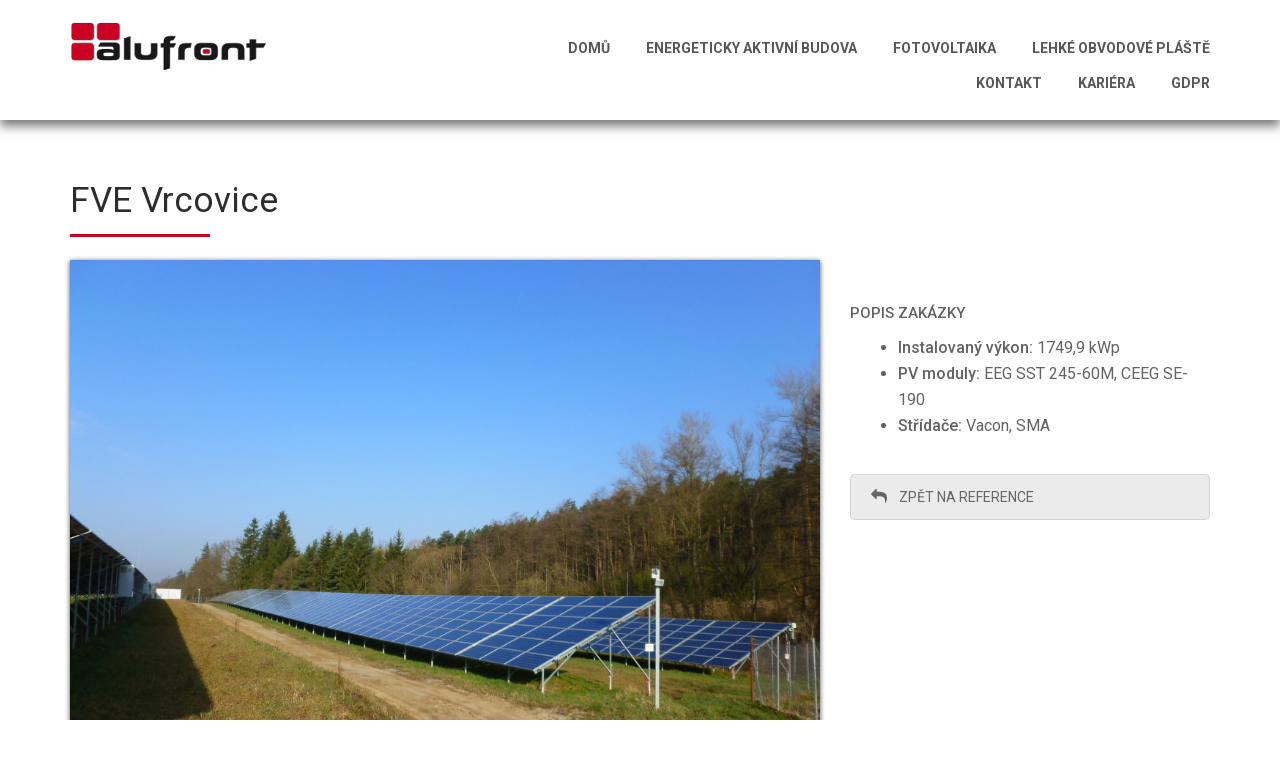

--- FILE ---
content_type: text/html; charset=UTF-8
request_url: https://www.alufront.cz/reference-fotovoltaika/fve-vrcovice/
body_size: 7206
content:
<!DOCTYPE html>
<html lang="cs-CZ" >
    <head>
        <meta charset="UTF-8">
        <meta http-equiv="X-UA-Compatible" content="IE=edge">
        <meta name="viewport" content="width=device-width, initial-scale=1">
	<link rel="profile" href="http://gmpg.org/xfn/11">
	<link rel="pingback" href="https://www.alufront.cz/xmlrpc.php">
        <title>FVE Vrcovice | Alufront.cz</title>
                        <script>
                            /* You can add more configuration options to webfontloader by previously defining the WebFontConfig with your options */
                            if ( typeof WebFontConfig === "undefined" ) {
                                WebFontConfig = new Object();
                            }
                            WebFontConfig['google'] = {families: ['Roboto:100,300,400,500,700,900,100italic,300italic,400italic,500italic,700italic,900italic']};

                            (function() {
                                var wf = document.createElement( 'script' );
                                wf.src = 'https://ajax.googleapis.com/ajax/libs/webfont/1.5.3/webfont.js';
                                wf.type = 'text/javascript';
                                wf.async = 'true';
                                var s = document.getElementsByTagName( 'script' )[0];
                                s.parentNode.insertBefore( wf, s );
                            })();
                        </script>
                        
<!-- All in One SEO Pack 2.3.11.3 by Michael Torbert of Semper Fi Web Design[343,376] -->
<meta name="description"  content="Instalovaný výkon: 1749,9 kWp PV moduly: EEG SST 245-60M, CEEG SE-190 Střídače: Vacon, SMA" />

<meta name="keywords"  content="na volném prostranství" />

<link rel="canonical" href="https://www.alufront.cz/reference-fotovoltaika/fve-vrcovice/" />
<!-- /all in one seo pack -->
<link rel="alternate" type="application/rss+xml" title="Alufront.cz &raquo; RSS zdroj" href="https://www.alufront.cz/feed/" />
<link rel="alternate" type="application/rss+xml" title="Alufront.cz &raquo; RSS komentářů" href="https://www.alufront.cz/comments/feed/" />
		<script type="text/javascript">
			window._wpemojiSettings = {"baseUrl":"https:\/\/s.w.org\/images\/core\/emoji\/72x72\/","ext":".png","source":{"concatemoji":"https:\/\/www.alufront.cz\/wp-includes\/js\/wp-emoji-release.min.js?ver=4.2.39"}};
			!function(e,n,t){var a;function o(e){var t=n.createElement("canvas"),a=t.getContext&&t.getContext("2d");return!(!a||!a.fillText)&&(a.textBaseline="top",a.font="600 32px Arial","flag"===e?(a.fillText(String.fromCharCode(55356,56812,55356,56807),0,0),3e3<t.toDataURL().length):(a.fillText(String.fromCharCode(55357,56835),0,0),0!==a.getImageData(16,16,1,1).data[0]))}function i(e){var t=n.createElement("script");t.src=e,t.type="text/javascript",n.getElementsByTagName("head")[0].appendChild(t)}t.supports={simple:o("simple"),flag:o("flag")},t.DOMReady=!1,t.readyCallback=function(){t.DOMReady=!0},t.supports.simple&&t.supports.flag||(a=function(){t.readyCallback()},n.addEventListener?(n.addEventListener("DOMContentLoaded",a,!1),e.addEventListener("load",a,!1)):(e.attachEvent("onload",a),n.attachEvent("onreadystatechange",function(){"complete"===n.readyState&&t.readyCallback()})),(a=t.source||{}).concatemoji?i(a.concatemoji):a.wpemoji&&a.twemoji&&(i(a.twemoji),i(a.wpemoji)))}(window,document,window._wpemojiSettings);
		</script>
		<style type="text/css">
img.wp-smiley,
img.emoji {
	display: inline !important;
	border: none !important;
	box-shadow: none !important;
	height: 1em !important;
	width: 1em !important;
	margin: 0 .07em !important;
	vertical-align: -0.1em !important;
	background: none !important;
	padding: 0 !important;
}
</style>
<link rel='stylesheet' id='overlay-basic-css'  href='http://www.alufront.cz/wp-content/plugins/wsi/style/jqueryTools/overlay-basic.css?ver=4.2.39' type='text/css' media='all' />
<link rel='stylesheet' id='contact-form-7-css'  href='https://www.alufront.cz/wp-content/plugins/contact-form-7/includes/css/styles.css?ver=4.3.1' type='text/css' media='all' />
<link rel='stylesheet' id='rs-plugin-settings-css'  href='https://www.alufront.cz/wp-content/plugins/revslider/public/assets/css/settings.css?ver=5.0.8.5' type='text/css' media='all' />
<style id='rs-plugin-settings-inline-css' type='text/css'>
.tp-caption a{color:#ff7302;text-shadow:none;-webkit-transition:all 0.2s ease-out;-moz-transition:all 0.2s ease-out;-o-transition:all 0.2s ease-out;-ms-transition:all 0.2s ease-out}.tp-caption a:hover{color:#ffa902}.largeredbtn{font-family:"Raleway",sans-serif;font-weight:900;font-size:16px;line-height:60px;color:#fff !important;text-decoration:none;padding-left:40px;padding-right:80px;padding-top:22px;padding-bottom:22px;background:rgb(234,91,31); background:-moz-linear-gradient(top,rgba(234,91,31,1) 0%,rgba(227,58,12,1) 100%); background:-webkit-gradient(linear,left top,left bottom,color-stop(0%,rgba(234,91,31,1)),color-stop(100%,rgba(227,58,12,1))); background:-webkit-linear-gradient(top,rgba(234,91,31,1) 0%,rgba(227,58,12,1) 100%); background:-o-linear-gradient(top,rgba(234,91,31,1) 0%,rgba(227,58,12,1) 100%); background:-ms-linear-gradient(top,rgba(234,91,31,1) 0%,rgba(227,58,12,1) 100%); background:linear-gradient(to bottom,rgba(234,91,31,1) 0%,rgba(227,58,12,1) 100%); filter:progid:DXImageTransform.Microsoft.gradient( startColorstr='#ea5b1f',endColorstr='#e33a0c',GradientType=0 )}.largeredbtn:hover{background:rgb(227,58,12); background:-moz-linear-gradient(top,rgba(227,58,12,1) 0%,rgba(234,91,31,1) 100%); background:-webkit-gradient(linear,left top,left bottom,color-stop(0%,rgba(227,58,12,1)),color-stop(100%,rgba(234,91,31,1))); background:-webkit-linear-gradient(top,rgba(227,58,12,1) 0%,rgba(234,91,31,1) 100%); background:-o-linear-gradient(top,rgba(227,58,12,1) 0%,rgba(234,91,31,1) 100%); background:-ms-linear-gradient(top,rgba(227,58,12,1) 0%,rgba(234,91,31,1) 100%); background:linear-gradient(to bottom,rgba(227,58,12,1) 0%,rgba(234,91,31,1) 100%); filter:progid:DXImageTransform.Microsoft.gradient( startColorstr='#e33a0c',endColorstr='#ea5b1f',GradientType=0 )}.fullrounded img{-webkit-border-radius:400px;-moz-border-radius:400px;border-radius:400px}
</style>
<link rel='stylesheet' id='ind.style-css'  href='https://www.alufront.cz/wp-content/themes/industrial/style.css' type='text/css' media='all' />
<link rel='stylesheet' id='ind.normalize-css'  href='https://www.alufront.cz/wp-content/themes/industrial/assets/css/normalize.css' type='text/css' media='all' />
<link rel='stylesheet' id='ind.google.font-css'  href='//fonts.googleapis.com/css?family=Montserrat%3A400%2C700%7COpen+Sans%3A400%2C800italic%2C800%2C700italic%2C700%2C600italic%2C600%2C400italic%2C300italic%2C300%7CLibre+Baskerville%3A400%2C400italic%2C700%7CLato%3A400%2C300%2C300italic%2C400italic%2C700%2C700italic%2C900%2C900italic' type='text/css' media='all' />
<link rel='stylesheet' id='ind.bootstrap.min-css'  href='https://www.alufront.cz/wp-content/themes/industrial/assets/css/bootstrap.min.css' type='text/css' media='all' />
<link rel='stylesheet' id='ind.font.awesome.min-css'  href='https://www.alufront.cz/wp-content/themes/industrial/assets/css/font-awesome.min.css' type='text/css' media='all' />
<link rel='stylesheet' id='ind.global-css'  href='https://www.alufront.cz/wp-content/themes/industrial/assets/css/theme4/global.css' type='text/css' media='all' />
<link rel='stylesheet' id='ind.site-css'  href='https://www.alufront.cz/wp-content/themes/industrial/assets/css/site.css' type='text/css' media='all' />
<link rel='stylesheet' id='ind.responsive-css'  href='https://www.alufront.cz/wp-content/themes/industrial/assets/css/responsive.css' type='text/css' media='all' />
<link rel='stylesheet' id='ind.transition.effect-css'  href='https://www.alufront.cz/wp-content/themes/industrial/assets/css/transition.effect.css' type='text/css' media='all' />
<link rel='stylesheet' id='js_composer_front-css'  href='https://www.alufront.cz/wp-content/plugins/js_composer/assets/css/js_composer.css?ver=4.7.4' type='text/css' media='all' />
<script type='text/javascript' src='http://www.alufront.cz/wp-content/plugins/wsi/js/jQueryTools/jquery.tools.min.wp-front.v3.js?ver=4.2.39'></script>
<script type='text/javascript' src='https://www.alufront.cz/wp-includes/js/jquery/jquery.js?ver=1.11.2'></script>
<script type='text/javascript' src='https://www.alufront.cz/wp-includes/js/jquery/jquery-migrate.min.js?ver=1.2.1'></script>
<script type='text/javascript' src='https://maps.googleapis.com/maps/api/js?v=3.exp&#038;sensor=false&#038;libraries=places&#038;ver=4.2.39'></script>
<script type='text/javascript' src='https://www.alufront.cz/wp-content/plugins/revslider/public/assets/js/jquery.themepunch.tools.min.js?ver=5.0.8.5'></script>
<script type='text/javascript' src='https://www.alufront.cz/wp-content/plugins/revslider/public/assets/js/jquery.themepunch.revolution.min.js?ver=5.0.8.5'></script>
<link rel="EditURI" type="application/rsd+xml" title="RSD" href="https://www.alufront.cz/xmlrpc.php?rsd" />
<link rel="wlwmanifest" type="application/wlwmanifest+xml" href="https://www.alufront.cz/wp-includes/wlwmanifest.xml" /> 
<link rel='prev' title='FVE Jaroš &#8211; Hostinka' href='https://www.alufront.cz/reference-fotovoltaika/fve-jaros-hostinka/' />
<link rel='next' title='FVE Černožice' href='https://www.alufront.cz/reference-fotovoltaika/fve-cernozice/' />
<meta name="generator" content="WordPress 4.2.39" />
<link rel='shortlink' href='https://www.alufront.cz/?p=1133' />
<link rel="stylesheet/less" href="https://www.alufront.cz/wp-content/themes/industrial/assets/css/theme4/skin.less"> 
    <style type="text/css">
        #pageloader .loader-item{
            background:#c90123;
        }
    </style>
        <!--[if lt IE 9]>
    <meta http-equiv="X-UA-Compatible" content="IE=edge">
    <script src="https://oss.maxcdn.com/html5shiv/3.7.2/html5shiv.min.js"></script>
    <script src="https://oss.maxcdn.com/respond/1.4.2/respond.min.js"></script>
    <![endif]-->
    <link rel="shortcut icon" type="image/x-icon" href="http://www.alufront.cz/wp-content/uploads/2015/10/favicon.png"  /><meta name="generator" content="Powered by Visual Composer - drag and drop page builder for WordPress."/>
<!--[if lte IE 9]><link rel="stylesheet" type="text/css" href="https://www.alufront.cz/wp-content/plugins/js_composer/assets/css/vc_lte_ie9.css" media="screen"><![endif]--><!--[if IE  8]><link rel="stylesheet" type="text/css" href="https://www.alufront.cz/wp-content/plugins/js_composer/assets/css/vc-ie8.css" media="screen"><![endif]--><meta name="generator" content="Powered by Slider Revolution 5.0.8.5 - responsive, Mobile-Friendly Slider Plugin for WordPress with comfortable drag and drop interface." />
<script> var markers = [{"title":"Amsterdam","lat":"52.369752","lng":"4.890097"},{"title":"Amsterdam","lat":"52.371595","lng":"4.870633"},{"title":"Amsterdam","lat":"52.369149","lng":"52.369149"}]</script><noscript><style> .wpb_animate_when_almost_visible { opacity: 1; }</style></noscript>        
       <div id="fb-root"></div>
<script>(function(d, s, id) {
  var js, fjs = d.getElementsByTagName(s)[0];
  if (d.getElementById(id)) return;
  js = d.createElement(s); js.id = id;
  js.src = "//connect.facebook.net/cs_CZ/sdk.js#xfbml=1&version=v2.5&appId=148116475264445";
  fjs.parentNode.insertBefore(js, fjs);
}(document, 'script', 'facebook-jssdk'));</script>

        <script>
  (function(i,s,o,g,r,a,m){i['GoogleAnalyticsObject']=r;i[r]=i[r]||function(){
  (i[r].q=i[r].q||[]).push(arguments)},i[r].l=1*new Date();a=s.createElement(o),
  m=s.getElementsByTagName(o)[0];a.async=1;a.src=g;m.parentNode.insertBefore(a,m)
  })(window,document,'script','//www.google-analytics.com/analytics.js','ga');

  ga('create', 'UA-2490205-16', 'auto');
  ga('send', 'pageview');

</script>
    </head>
    <body class="single single-post postid-1133 single-format-standard industrial-theme4 wpb-js-composer js-comp-ver-4.7.4 vc_responsive">
	            <!--Wrapper Section Start Here -->
        <div id="wrapper" class='full-width' >
            <!--header Section Start Here -->
<header id="header" class="normal header-four">
<!--
    <div class="primary-header">
        <div class="container">
            <div class="row">

                <div class="col-sm-5 left-header">
                    <span>Lehké obvodové pláště a fotovoltaické elektrárny</span>
                </div>
                <div class="col-sm-7 right-header">
                    <ul class=""></ul>                </div>
            </div>
        </div>
    </div>
-->
    <div class="secondry-header">
        <div class="container">
            <div class="row">
                <div class="col-xs-12 col-sm-4">
                                        <a href="https://www.alufront.cz/" class="logo"><img src="http://www.alufront.cz/wp-content/uploads/2015/11/alufront_cz_small.png" alt="Alufront.cz" /></a>
                    <!--                         <span class="num">+420 491 419 041</span> -->
                </div>
                <div class="col-xs-12 col-sm-8 menu-wrapper">
                    <div class="button-wrapper">
                        <button class="nav-button"></button>
                    </div>
                    <nav class="navigation">
                        <ul id="menu-menu" class="menu ind_ul_margin"><li id="menu-item-1467" class="menu-item menu-item-type-post_type menu-item-object-page menu-item-1467"><a title="ALUFRONT &#8211; DOMOVSKÁ STRÁNKA" href="https://www.alufront.cz/home-v2/">DOMŮ</a></li>
<li id="menu-item-1764" class="menu-item menu-item-type-post_type menu-item-object-page menu-item-1764"><a href="https://www.alufront.cz/energeticky-aktivni-budova/">Energeticky aktivní budova</a></li>
<li id="menu-item-706" class="menu-item menu-item-type-post_type menu-item-object-page menu-item-has-children menu-item-706"><a title="Fotovoltaika" href="https://www.alufront.cz/fotovoltaicke-elektrarny/">Fotovoltaika</a>
<ul class="submenu ind_ul_margin">
	<li id="menu-item-758" class="menu-item menu-item-type-post_type menu-item-object-page menu-item-758"><a title="Produkty" href="https://www.alufront.cz/fotovoltaicke-elektrarny/produkty/">Produkty</a></li>
	<li id="menu-item-918" class="menu-item menu-item-type-post_type menu-item-object-page menu-item-918"><a title="Fotovoltaické systémy" href="https://www.alufront.cz/fotovoltaicke-elektrarny/fotovoltaicke-systemy/">Fotovoltaické systémy</a></li>
	<li id="menu-item-875" class="menu-item menu-item-type-post_type menu-item-object-page menu-item-875"><a title="Legislativa" href="https://www.alufront.cz/fotovoltaicke-elektrarny/legislativa/">Legislativa</a></li>
	<li id="menu-item-889" class="menu-item menu-item-type-post_type menu-item-object-page menu-item-889"><a title="Reference" href="https://www.alufront.cz/fotovoltaicke-elektrarny/reference/">Reference</a></li>
	<li id="menu-item-1013" class="menu-item menu-item-type-post_type menu-item-object-page menu-item-1013"><a title="Garance" href="https://www.alufront.cz/garance/">Garance</a></li>
	<li id="menu-item-992" class="menu-item menu-item-type-post_type menu-item-object-page menu-item-992"><a title="Dotazník pro návrh FVE" href="https://www.alufront.cz/fotovoltaicke-elektrarny/dotaznik-pro-navrh-fve/">Dotazník pro návrh FVE</a></li>
</ul>
</li>
<li id="menu-item-707" class="menu-item menu-item-type-post_type menu-item-object-page menu-item-has-children menu-item-707"><a title="Lehké obvodové pláště" href="https://www.alufront.cz/lehke-obvodove-plaste/">Lehké obvodové pláště</a>
<ul class="submenu ind_ul_margin">
	<li id="menu-item-1466" class="menu-item menu-item-type-post_type menu-item-object-page menu-item-1466"><a title="Co děláme" href="https://www.alufront.cz/lehke-obvodove-plaste/co-delame/">Co děláme</a></li>
	<li id="menu-item-969" class="menu-item menu-item-type-post_type menu-item-object-page menu-item-969"><a title="Reference &#8211; lehké obvodové pláště" href="https://www.alufront.cz/lehke-obvodove-plaste/reference/">Reference</a></li>
</ul>
</li>
<li id="menu-item-705" class="menu-item menu-item-type-post_type menu-item-object-page menu-item-705"><a title="Kontakt" href="https://www.alufront.cz/kontakt/">Kontakt</a></li>
<li id="menu-item-1685" class="menu-item menu-item-type-post_type menu-item-object-page menu-item-1685"><a href="https://www.alufront.cz/home-4/kariera/">Kariéra</a></li>
<li id="menu-item-1763" class="menu-item menu-item-type-post_type menu-item-object-page menu-item-1763"><a href="https://www.alufront.cz/ochrana-osobnich-udaju/">GDPR</a></li>
</ul> 
                    </nav>
<!--
                    <a href="https://www.alufront.cz/fve-vrcovice/" class="quote">
                        FF                        </a>
-->
                </div>

            </div>
        </div>
    </div>

</header>
<!--header Section End Here -->
            <!--content Section Start Here -->
            <div id="content">
<div class="industrial_full industrial_right">
    <div class="container">
        <div class="row">
                        <div class="col-xs-12 col-sm-12 left-body">
                <article id="post-1133" class="full-box post post-1133 type-post status-publish format-standard has-post-thumbnail hentry category-reference-fotovoltaika tag-na-volnem-prostranstvi">
<!--
    <figure class=""><a href="https://www.alufront.cz/reference-fotovoltaika/fve-vrcovice/"><img src="https://www.alufront.cz/wp-content/uploads/2015/11/FVE-Vrcovice-02.jpg" alt="FVE Vrcovice" /></a></figure>-->
    <div class="detail animate-effect">
              
<div class="page_header">
        <h1>FVE Vrcovice</h1></div>

        <div class="cat-list clearfix ind_ul_margin">
           
        </div>
      
<div class="vc_row wpb_row vc_row-fluid"><div class="wpb_column vc_column_container vc_col-sm-8"><div class="wpb_wrapper"><div class="wpb_gallery wpb_content_element vc_clearfix"><div class="wpb_wrapper"><div class="wpb_gallery_slides wpb_slider_nivo theme-default" data-interval="3"><div class="nivoSlider"><a class="prettyphoto" href="https://www.alufront.cz/wp-content/uploads/2015/11/FVE-Vrcovice-01-1024x768.jpg" rel="prettyPhoto[rel-1133-2060161863]"><img width="474" height="356" src="https://www.alufront.cz/wp-content/uploads/2015/11/FVE-Vrcovice-01-1024x768.jpg" class="attachment-large" alt="FVE Vrcovice 01" /></a><a class="prettyphoto" href="https://www.alufront.cz/wp-content/uploads/2015/11/FVE-Vrcovice-03-1024x768.jpg" rel="prettyPhoto[rel-1133-2060161863]"><img width="474" height="356" src="https://www.alufront.cz/wp-content/uploads/2015/11/FVE-Vrcovice-03-1024x768.jpg" class="attachment-large" alt="FVE Vrcovice 03" /></a><a class="prettyphoto" href="https://www.alufront.cz/wp-content/uploads/2015/11/FVE-Vrcovice-02.jpg" rel="prettyPhoto[rel-1133-2060161863]"><img width="474" height="315" src="https://www.alufront.cz/wp-content/uploads/2015/11/FVE-Vrcovice-02.jpg" class="attachment-large" alt="FVE-Vrcovice-02" /></a></div></div></div></div></div></div><div class="wpb_column vc_column_container vc_col-sm-4"><div class="wpb_wrapper"><div class="fb_like wpb_content_element fb_type_button_count"><iframe src="http://www.facebook.com/plugins/like.php?href=https://www.alufront.cz/reference-fotovoltaika/fve-vrcovice/&amp;layout=button_count&amp;show_faces=false&amp;action=like&amp;colorscheme=light" scrolling="no" frameborder="0" allowTransparency="true"></iframe></div>
	<div class="wpb_text_column wpb_content_element  wpb_animate_when_almost_visible wpb_right-to-left">
		<div class="wpb_wrapper">
			<p><strong>POPIS ZAKÁZKY</strong></p>
<ul>
<li><strong>Instalovaný výkon:</strong> 1749,9 kWp</li>
<li><strong>PV moduly: </strong>EEG SST 245-60M, CEEG SE-190</li>
<li><strong>Střídače:</strong> Vacon, SMA</li>
</ul>

		</div>
	</div>
<div class="vc_btn3-container  wpb_animate_when_almost_visible wpb_right-to-left vc_btn3-left"><a class="vc_general vc_btn3 vc_btn3-size-md vc_btn3-shape-rounded vc_btn3-style-classic vc_btn3-block vc_btn3-icon-left vc_btn3-color-grey" href="http://www.alufront.cz/fotovoltaicke-elektrarny/reference/" title="ZPĚT NA REFERENCE" target="_self"><i class="vc_btn3-icon fa fa-reply"></i> ZPĚT NA REFERENCE</a></div>
</div></div></div>
        <div class="entry-content">
          
        </div><!-- .entry-content -->
        <footer class="entry-footer">
            <span class="cat-links">Posted in <a href="https://www.alufront.cz/category/reference-fotovoltaika/" rel="category tag">Reference - Fotovoltaika</a></span><span class="tags-links">Tagged <a href="https://www.alufront.cz/tag/na-volnem-prostranstvi/" rel="tag">Na volném prostranství</a></span>        </footer><!-- .entry-footer -->
    </div>
</article><!-- #post-## -->
            </div>
                    </div>
    </div>
</div>
</div>
<!--content Section End Here -->
<!--footer Section Start Here -->
<footer id="footer">
        <div class="primary-footer">
        <div class="container">
            <div class="row animate-effect">
                <div class="col-xs-12 col-sm-4"><h3>Alufront, s.r.o.<i></i></h3>			<div class="textwidget">Specializujeme se na komplexní dodávky lehkých obvodových plášťů budov a fotovoltaických elektráren.
<br/><br/>
<img src="http://www.alufront.cz/Alufront-LOP-ceska-komora-lehkych-obvodovych-plastu.png" alt="LOP" align="left"/>Jsme členem České komory lehkých obvodových plášťů
<br/><br/><br>
<img src="http://www.alufront.cz/wp-content/uploads/2023/10/Návrh-bez-názvu-57.png" alt="LOP" align="left" width="100"/>Jsme součástí programu heroal partner+
<br/><br/><br/>
<div class="fb-follow" data-href="https://www.facebook.com/Alufront-188614584810556/?fref=ts" data-layout="button" data-show-faces="true"></div></div>
		</div><div class="col-xs-12 col-sm-4"><h3>Office<i></i></h3>			<div class="textwidget">Nové Město nad Metují<br/>
Náchodská 2106<br/>
549 01<br/><br/>

<a href="http://www.alufront.cz/wp-content/uploads/2019/04/03-Prohlášení-o-zpracování-osobních-údajů-_GDPR_.pdf" title="Kontaktujte nás - Alufront, s.r.o.">Zpracování osobních údajů - GDPR-</a>
<br>

<a href="http://www.alufront.cz/kontakt" title="Kontaktujte nás - Alufront, s.r.o.">KONTAKT</a></div>
		</div><div class="col-xs-12 col-sm-4"><h3>Kde nás najdete?<i></i></h3>			<div class="textwidget"><iframe src="https://www.google.com/maps/embed?pb=!1m14!1m8!1m3!1d2545.555667446918!2d16.1328224!3d50.3561924!3m2!1i1024!2i768!4f13.1!3m3!1m2!1s0x470e7a8d528c8473%3A0x7464d44280c72ba9!2zTsOhY2hvZHNrw6EgMjEwNiwgNTQ5IDAxIE5vdsOpIE3Em3N0byBuYWQgTWV0dWrDrQ!5e0!3m2!1sen!2scz!4v1447027093969" width="360" height="200" frameborder="0" style="border:0" allowfullscreen></iframe></div>
		</div>                    <div class="col-xs-12 copyright ">
                        <span>© 2015 Alufront.cz, všechna práva vyhrazena</span>
                    </div>
            </div>
        </div>
    </div>
</footer>
<!--footer Section End Here -->
</div>
<!--Wrapper Section End Here -->
    <div id="pageloader" class="row m0"><div class="loader-item"><img src="https://www.alufront.cz/wp-content/themes/industrial/assets/images/svg/grid.svg" alt="loading"></div></div>
            <link rel='stylesheet' id='nivo-slider-css-css'  href='https://www.alufront.cz/wp-content/plugins/js_composer/assets/lib/bower/nivoslider/nivo-slider.css?ver=4.7.4' type='text/css' media='screen' />
<link rel='stylesheet' id='nivo-slider-theme-css'  href='https://www.alufront.cz/wp-content/plugins/js_composer/assets/lib/bower/nivoslider/themes/default/default.css?ver=4.7.4' type='text/css' media='screen' />
<link rel='stylesheet' id='prettyphoto-css'  href='https://www.alufront.cz/wp-content/plugins/js_composer/assets/lib/prettyphoto/css/prettyPhoto.css?ver=4.7.4' type='text/css' media='screen' />
<link rel='stylesheet' id='font-awesome-css'  href='https://www.alufront.cz/wp-content/plugins/js_composer/assets/lib/bower/font-awesome/css/font-awesome.min.css?ver=4.7.4' type='text/css' media='screen' />
<script type='text/javascript' src='https://www.alufront.cz/wp-content/plugins/contact-form-7/includes/js/jquery.form.min.js?ver=3.51.0-2014.06.20'></script>
<script type='text/javascript'>
/* <![CDATA[ */
var _wpcf7 = {"loaderUrl":"https:\/\/www.alufront.cz\/wp-content\/plugins\/contact-form-7\/images\/ajax-loader.gif","recaptchaEmpty":"Please verify that you are not a robot.","sending":"Odes\u00edl\u00e1m..."};
/* ]]> */
</script>
<script type='text/javascript' src='https://www.alufront.cz/wp-content/plugins/contact-form-7/includes/js/scripts.js?ver=4.3.1'></script>
<script type='text/javascript' src='https://www.alufront.cz/wp-content/themes/industrial/assets/js/bootstrap.min.js'></script>
<script type='text/javascript' src='https://www.alufront.cz/wp-content/themes/industrial/assets/js/less.js'></script>
<script type='text/javascript' src='https://www.alufront.cz/wp-content/themes/industrial/assets/js/jquery.bxslider.js'></script>
<script type='text/javascript' src='https://www.alufront.cz/wp-content/themes/industrial/assets/js/jquery.flexslider.js'></script>
<script type='text/javascript'>
/* <![CDATA[ */
var IND_SITE = {"themeURL":"https:\/\/www.alufront.cz\/wp-content\/themes\/industrial","ajax_url":"https:\/\/www.alufront.cz\/wp-admin\/admin-ajax.php","countdown":"December 15, 2015 12:00:00"};
/* ]]> */
</script>
<script type='text/javascript' src='https://www.alufront.cz/wp-content/themes/industrial/assets/js/site.js'></script>
<script type='text/javascript' src='https://www.alufront.cz/wp-content/themes/industrial/assets/theme-option/jquery.easing.js'></script>
<script type='text/javascript'>
/* <![CDATA[ */
var IND_OPTIONS = {"themeURL":"https:\/\/www.alufront.cz\/wp-content\/themes\/industrial","color":"#c90123","global_font":"Roboto","ajax_url":"https:\/\/www.alufront.cz\/wp-admin\/admin-ajax.php","header":"normal"};
/* ]]> */
</script>
<script type='text/javascript' src='https://www.alufront.cz/wp-content/themes/industrial/assets/theme-option/theme-option.js'></script>
<script type='text/javascript' src='https://www.alufront.cz/wp-content/themes/industrial/assets/js/validation.js'></script>
<script type='text/javascript' src='https://www.alufront.cz/wp-content/themes/industrial/assets/countdown/jquery.plugin.js'></script>
<script type='text/javascript' src='https://www.alufront.cz/wp-content/themes/industrial/assets/countdown/jquery.countdown.js'></script>
<script type='text/javascript' src='https://www.alufront.cz/wp-content/plugins/js_composer/assets/js/js_composer_front.js?ver=4.7.4'></script>
<script type='text/javascript' src='https://www.alufront.cz/wp-content/plugins/js_composer/assets/lib/bower/nivoslider/jquery.nivo.slider.pack.js?ver=4.7.4'></script>
<script type='text/javascript' src='https://www.alufront.cz/wp-content/plugins/js_composer/assets/lib/prettyphoto/js/jquery.prettyPhoto.js?ver=4.7.4'></script>
<script type='text/javascript' src='https://www.alufront.cz/wp-content/plugins/js_composer/assets/lib/waypoints/waypoints.min.js?ver=4.7.4'></script>
</body>
</html>

--- FILE ---
content_type: text/css
request_url: https://www.alufront.cz/wp-content/themes/industrial/style.css
body_size: 1412
content:
/*
Theme Name: Industrial
Theme URI:  http://theemon.com/i/industrial-wp/LivePreview/
Author: Theemon WordPress Theme
Author URI: http://theemon.com/
Description: This one of the best Architects & Engineers firm website templates contains sophisticated shortcodes, FontAwesome icons and manifold parallax effects.
Version: 1.0.0
Tags: black, white, yellow, two-columns, left-sidebar, fixed-layout, responsive-layout, custom-background, custom-colors, custom-header, custom-menu, editor-style, featured-images,  post-formats, rtl-language-support, sticky-post, threaded-comments, translation-ready
Text Domain: industrial
License: 
License URI: 
*/

/*jxk*/

.vc_gitem-post-data-source-post_excerpt p{
	font-size: 12px;
}
.vc_gitem-post-data-source-post_excerpt h4{
	font-size: 15px;
}


b, strong{
	font-weight: 500 !important;
}

.homemargin{
	margin-top: 22px;
}

ul {

font-size: 16px;
    line-height: 26px;
    color: #636363;
    margin-top: 15px;
    list-style-position: outside !important;

   
}
ul li{

position:relative;

}
table.alu_table th{
	font-weight: bold;
		background-color: #fff;
	padding: 10px;
	border: 1px solid #F8F8F8;
}
table.alu_table td{
	background-color: #fff;
	padding: 10px;
	border: 1px solid #F8F8F8;
	
}
table.alu_table {
 color: #636363;
}

table.alu_table2 th{
	font-weight: bold;
		background-color: #6DAB3B;
	padding: 10px;
	border: 1px solid #adadad;
	color: white;
}
table.alu_table2 td{
	background-color: #fff;
	padding: 10px;
	border: 1px solid #adadad;
	
}
table.alu_table2 {
 color: #636363;
 margin-top: 15px;
}

.vc_gitem-post-data-source-post_excerpt p{
	/*color: white !important;*/
}
.vc_gitem-post-data-source-post_title div{
	font-family: Arial, Helvetica, sans-serif !important;
	font-weight: bold !important;
}

table.dotaznik tr td input[type=text], table.dotaznik tr td input[type=email], table.dotaznik tr td .textareadotaznik{
	color: #191919 !important;
	background-color: #fafafa;
	border: 1px solid #f2f2f2;
	padding: 5px 20px 5px 20px;
	margin-bottom: 5px;
	position: block;
	width: 100%;
	font-weight: 300;
}

input[placeholder], [placeholder], *[placeholder] {
    color: red !important;
}

.textareadotaznik{
	height: 100px;
	font-weight: 300;
}

table.dotaznik tr td, .wpcf7-list-item-label {
padding: 5px 5px 5px 5px;
font-size: 16px;
line-height: 1.6;
color: #191919 !important;
font-weight: 300;
}

.odeslat_btn{
	background-color: #6DAB3B;
	border: none;
	color: white;
	font-weight: bold;
	padding: 15px 25px 15px 25px;
	float: right;
	margin-top: 0px;
	width: 100%;
		box-shadow: 0 5px 0 #53812d;
	-webkit-border-radius: 5px;
-moz-border-radius: 5px;
border-radius: 5px;
	
}
.odeslat_btn:hover{
	background-color: #6DAB3B;
	border: none;
	color: white;
	font-weight: bold;
	padding: 15px 25px 15px 25px;
	float: right;
	margin-top: 0px;
	width: 100%;
		box-shadow: 0 2px 0 #53812d;
	-webkit-border-radius: 5px;
-moz-border-radius: 5px;
border-radius: 5px;
	
}
.odeslat_btn2{
	background-color: #6DAB3B;
	border: none;
	color: white;
	font-weight: bold;
	padding: 15px 25px 15px 25px;
	float: right;
	margin-top: 20px;
	width: 100%;
	box-shadow: 0 5px 0 #53812d;
	-webkit-border-radius: 5px;
-moz-border-radius: 5px;
border-radius: 5px;
	
}
.odeslat_btn2:hover{
	background-color: #6DAB3B;
	border: none;
	color: white;
	font-weight: bold;
	padding: 15px 25px 15px 25px;
	float: right;
	margin-top: 20px;
	width: 100%;
	box-shadow: 0 3px 0 #53812d;
	-webkit-border-radius: 5px;
-moz-border-radius: 5px;
border-radius: 5px;
	
}

.page_header{
	padding-top: 55px;
}

.vc_col-sm-6{

}
ul.fixedh{
	height: 150px;
}

.page_header h1, .detail h1, .wpb_wrapper h1{
	padding-bottom: 15px;
	background-image: url(inc/images/h1_bg.png);
	background-repeat: no-repeat;
	background-position: bottom left;
	font-weight: 400;

}
.wpb_wrapper h1{
	margin-bottom: 10px;
	font-weight: 400;
}
.wpb_wrapper h2{
	padding-bottom: 10px !important;
	font-size: 24px;
	background-image: url(inc/images/h2_bg.png);
	background-repeat: no-repeat;
	background-position: bottom left;
	font-weight: 300;

}
.wpb_wrapper h3{
	font-weight: 300 !important;
	font-size: 22px;
}
.wpb_wrapper h2.noline{
	padding-bottom: 10px !important;
	font-size: 24px;
	background-image: none;
	background-repeat: no-repeat;
	background-position: bottom left;
	font-weight: 300;

}
.about-detail h3{
	font-weight: bold !important;
	font-size: 25px !important;
}
.dotaznik h2{
	background-image: none;
	padding-bottom: 0px;
	font-size: 20px;
}
.dotaznik h3{
	background-image: none;
	padding-bottom: 0px;
	font-size: 18px !important;
	font-weight: 300 !important;
}
.vc_cta3-content-header h2{
	padding-bottom: inherit;
	background-image: none;
	background-repeat: no-repeat;
	background-position: bottom left;

}

.vc_grid-filter {
	margin-bottom: 15px !important;
}

.vc_grid-filter-item.vc_active {
	background-color: #c90123;
}


.tp-caption.very_large_text, .very_large_text{
	line-height:1em;
	font-size: 50px;
}

.wpcf7-mail-sent-ok{
		background-color: #6DAB3B;
	font-weight: bold;
	color: white;
	box-shadow: 0px 5px 5px rgba(0, 0, 0, 0.55);
	font-size: 20px;
	text-align: center;
	-webkit-border-radius: 5px;
-moz-border-radius: 5px;
border-radius: 5px;
border: none !important;
position: absolute;
top: 0px;
padding: 15px;
z-index: 1000;
}
.wpcf7-validation-errors{
		background-color: rgba(255, 0, 0, 0.81);
	font-weight: bold;
	color: white;
	box-shadow: 0px 5px 5px rgba(0, 0, 0, 0.55);
	font-size: 20px;
	text-align: center;
	-webkit-border-radius: 5px;
-moz-border-radius: 5px;
border-radius: 5px;
border: none !important;
position: absolute;
top: 0px;
padding: 15px;
z-index: 1000;
}




--- FILE ---
content_type: text/css
request_url: https://www.alufront.cz/wp-content/themes/industrial/assets/css/theme4/global.css
body_size: 2963
content:
/*
 * Theme v1.0.0
 * Copyright 2015-2016 Theemon.com
 */
/*
 Table Of Contents
 1) General Text Formatting and Typography
 2) Site Wide Content
 3) Header Section
 4) Footer Section
 ===============================================*/
/*
 1) General Text Formatting and Typography
 ----------------------------------------*/
h1, h2, h3, h4, h5, h6, .h1, .h2, .h3, .h4, .h5, .h6 {
    color: #2d2c32;

    font-weight: bold;
    margin-top: 0px;
    margin-bottom: 0px;
    line-height: 1.2;
}
h1, .h1 {
    font-size: 35px;
}
h2, .h2 {
    font-size: 30px;
    margin-bottom: 15px;
    font-weight: bold;
}
h3, .h3 {
    font-size: 25px;
    margin-bottom: 15px;
    margin-top: 15px;
}
h4, .h4 {
    font-size: 20px
}
h5, .h5 {
    font-size: 18px;
}
h6, .h6 {
    font-size: 16px;
}
p {
    font-size: 15px;
    line-height: 1.6;
    color: #636363;
}
a {
    color: #c90123;
}
a:hover {
    color: #000;
    text-decoration: none;
}
:focus {
    outline: none;
}
a:focus, a:hover {
    outline: none;
    text-decoration: none;
}
img {
    max-width: 100%;
    height: auto;
}
ul, ol {
    padding-left: 0px;
    margin-bottom: 0px !important;
}
[class^="icon-"] {
    background-image: url(../../images/icons.png);
    background-position: 0 0;
    background-repeat: no-repeat;
    display: inline-block;
    vertical-align: top;
}
.icon-design, .icon-manegement, .icon-delivery {
    width: 34px;
    height: 34px;
}
.icon-design-small {
    width: 21px;
    height: 21px;
    background-position: 0 -50px;
}
.icon-manegement-small {
    width: 26px;
    height: 26px;
    background-position: -50px -50px;
}
.icon-delivery-small {
    width: 22px;
    height: 22px;
    background-position: -100px -50px;
}
.icon-history {
    width: 36px;
    height: 36px;
    background-position: -150px 0px;
}
.icon-mission {
    width: 38px;
    height: 38px;
    background-position: -200px 0px;
}
.icon-sector {
    width: 17px;
    height: 18px;
    background-position: -250px 0px;
}
.icon-location {
    width: 17px;
    height: 18px;
    background-position: -250px -52px;
}
.icon-value {
    width: 17px;
    height: 18px;
    background-position: -250px -104px;
}
.icon-pdf-file {
    width: 23px;
    height: 24px;
    background-position: -150px -50px;
}
.icon-goal {
    width: 36px;
    height: 24px;
    background-position: 0px -100px;
}
.icon-eco {
    width: 34px;
    height: 21px;
    background-position: -50px -100px;
}
/*
 2) Site Wide Content
 ----------------------------------------*/
#content {
    width: 100%;
    position: relative;
}
#wrapper {
    position: relative;
    width: 100%;
}
body {
    font-size: 15px;
    line-height: 1;
    color: #aaaaaa;
font-family: Roboto;
    font-weight: 400;
    background: #fff;
    -webkit-font-smoothing: antialiased;/*background: url(../img/pages/page.jpg) no-repeat top center ;*/
}
input:focus, textarea:focus, button:focus {
    outline: none;
}
/*======Global Transition Effect==========*/
input:focus, textarea:focus, .btn:focus, .zoom img, .img-thumb img, .btn, .btn:hover, .header .header-search-box, #footer .admin, .header li a, #footer .social-icons a, #footer .email a, #footer h4 a:hover, .team-info h3 a, .news-info h3 a, #header *, .team-info .social-icons a:hover, .team-info .social-icons a, .org-info .service-block:hover h3 i, .org-info .service-block h3 i, a:hover, .contact-us-container .box li a i, .leavecomment-box input[type=button], .faq-detail li .qus, .other-project li .over {
    -webkit-transition: all 0.2s ease-in-out;
    -moz-transition: all 0.2s ease-in-out;
    -ms-transition: all 0.2s ease-in-out;
    -o-transition: all 0.2s ease-in-out;
    transition: all 0.2s ease-in-out;
}
.img-thumb {
    display: block;
    overflow: hidden;
}
.img-thumb:hover img, .img-thumb:focus img, .zoom:hover img {
    -moz-transform: scale(1.2);
    -webkit-transform: scale(1.2);
    -o-transform: scale(1.2);
    -ms-transform: scale(1.2);
    transform: scale(1.2);
    -webkit-transition: all 0.2s ease-in-out;
    -moz-transition: all 0.2s ease-in-out;
    -ms-transition: all 0.2s ease-in-out;
    -o-transition: all 0.2s ease-in-out;
    transition: all 0.2s ease-in-out;
}
/*.anim-section {
 position: relative;
 visibility: visible;
 -webkit-transition: opacity 1.5s ease-in-out;
 transition: opacity 1.5s ease-in-out;
 opacity: 0
 }
 .anim-section.animate {

 visibility: visible;
 -webkit-transition: opacity 1.5s ease-in-out;
 transition: opacity 1.5s ease-in-out;
 opacity: 1
 }*/

.btn-effect i {
    animation: 0.5s ease-in-out 0s forwards 1 arrow;
    -webkit-animation: 0.5s ease-in-out 0s forwards 1 arrow;
}
.btn-effect:hover i {
    animation: 0.5s ease-in-out 0s forwards 1 arrowIn;
    -webkit-animation: 0.5s ease-in-out 0s forwards 1 arrowIn;
}
/*
 sticky header style
 ------------------------------*/
body #header {
    -webkit-transition: all 0.4s ease-in-out;
    -moz-transition: all 0.4s ease-in-out;
    -ms-transition: all 0.4s ease-in-out;
    -o-transition: all 0.4s ease-in-out;
    transition: all 0.4s ease-in-out;
}
body #header.fixed {
    position: relative;
    width: 100%;
    left: 0;
    top: 0;
}
body #header.fixed.fix .secondry-header {
    position: fixed;
    left: 0;
    right: 0;
    width: 100%;
    top: 0;
    background: #ffffff;
}
body #header.up {
    top: -162px;
    opacity: 0;
    visibility: hidden;
}
body #header.down {
    top: 0;
    opacity: 1;
    visibility: visible;
}
#slider.top {
    margin-top: 146px;
}
/*
 Global Animations Style
 ----------------------------------------*/
.anim-section {
    position: relative;
    -webkit-transition: all 1s ease-in-out;
    -moz-transition: all 1s ease-in-out;
    -ms-transition: all 1s ease-in-out;
    -o-transition: all 1s ease-in-out;
    transition: all 1s ease-in-out;
    -moz-transform: translateY(20px);
    -webkit-transform: translateY(20px);
    -o-transform: translateY(20px);
    -ms-transform: translateY(20px);
    transform: translateY(20px);
    visibility: visible;
    opacity: 0
}
.anim-section.animate {
    -moz-transform: translateY(0px);
    -webkit-transform: translateY(0px);
    -o-transform: translateY(0px);
    -ms-transform: translateY(0px);
    transform: translateY(0px);
    visibility: visible;
    opacity: 1
}
.fadeIn-section {
    visibility: visible;
    opacity: 0;
    position: relative;
}
@-webkit-keyframes fadeIn {
    0% {
    opacity: 0;
}
100% {
    opacity: 1;
}
}
@-moz-keyframes fadeIn {
    0% {
    opacity: 0;
}
100% {
    opacity: 1;
}
}
@-o-keyframes fadeIn {
    0% {
    opacity: 0;
}
100% {
    opacity: 1;
}
}
@-ms-keyframes fadeIn {
    0% {
    opacity: 0;
}
100% {
    opacity: 1;
}
}
@keyframes fadeIn {
    0% {
    opacity: 0;
}
100% {
    opacity: 1;
}
}
.fadeIn {
    -webkit-animation: fadeIn 1s linear;
    -moz-animation: fadeIn 1s linear;
    -o-animation: fadeIn 1s linear;
    -ms-animation: fadeIn 1s linear;
    animation: fadeIn 1s linear;
    visibility: visible;
    opacity: 1;
    position: relative;
}
/*
 3) Header Section
 ----------------------------------------*/
#header {
    left: 0;
    position: fixed;
    right: 0;
    top: 0;
    width: 100%;
    z-index: 9999;
}
#header.normal {
    position: relative;
}
.primary-header {
    background: #000;
}
.left-header span {
    display: inline-block;
    font-size: 15px;
    color: #959595;  padding: 15px 0 18px;
}
.right-header {
}
.right-header ul {
    list-style: none;
    text-align: right;
    padding: 13px 0;
}
.right-header li {
    display: inline-block;
    margin-left: 19px;
    vertical-align: top;
}
.right-header li a i {
    font-size: 20px;
}
.right-header li a {
    font-size: 15px;
    color: #959595
}
.right-header li .fa-envelope-o {
    margin-right: 10px;
}
.right-header li:first-child {
    margin-right: 11px;
}
.right-header li a:hover {
    color: #fff;
}
.secondry-header {
    background: #fff;
    padding: 15px 0 15px;
    width: 100%;
    box-shadow: 0px 6px 10px rgba(0, 0, 0, 0.54);
}
.secondry-header .logo {
    display: inline-block;
    margin: 5px 14px 5px 0;
}
.secondry-header .num {
    display: inline-block;
    font-weight: 700;
    color: #575757;
    padding: 13px 0 13px 20px;
    border-left: 1px solid #f2f2f2;
}
.quote {
    display: inline-block;
    font-size: 14px;
    line-height: 20px;
    color: #f38929;
    border: 2px solid #f38929;
    font-weight: 700;
    padding: 8px 18px;
    margin-left: 22px;
    text-decoration: none;
    float: right;
}
.quote:hover {
    background: #f38929;
    color: #fff;
    text-decoration: none;
}
.navigation {
    float: left;
    width: 100%;
    /*margin-left: -161px;*/
    text-align: right;
    margin-top: 20px;
    display: block;
}
.menu {
    list-style: none;
    display: inline-block;
}
.menu li {
    display: inline-block;
    margin-left: 32px;
    font-size: 14px;
    text-transform: uppercase;
    position: relative;
}
.menu li a {
    color: #575757;
    font-weight: 700;
    padding-bottom: 7px;
    display: block;
    border-bottom: 2px solid #fff;
}
.menu li:hover a, .menu li.active a {
    border-bottom: 2px solid #f38929;
    text-decoration: none;
}
.menu li .submenu {
    position: absolute;
    left: 0;
    top: 35px;
    width: 250px;
    z-index: 9999;
    text-align: left;
    display: none;
    background: #fff;
    padding: 7px 20px 10px;
    box-shadow: 0px 0px 8px rgba(0, 0, 0, 0.36);
}
.menu li .submenu li {
    margin-left: 0;
    float: none;
    display: block;
    margin-top: 10px;
}
.menu li .submenu li a {
    border: none;
    display: inline-block;
    border-bottom: 2px solid #fff;
    /*text-transform: capitalize;*/
    padding-bottom: 5px;
}
.menu li .submenu li a:hover {
    color: #f38929;
}
.menu li:hover .submenu {
    display: block;
}
.button-wrapper {
    background: #f38929;
    text-align: right;
    position: relative;
    padding-bottom: 15px;
    display: none;
}
.button-wrapper:before {
    content: '';
    position: absolute;
    left: 0px;
    bottom: 0;
    width: 100%;
    height: 1px;
    background: #BD6B21;
}
.nav-button {
    display: inline-block;
    width: 24px;
    height: 15px;
    background: none;
    position: relative;
    border: none;
    border-top: 2px solid #fff;
    margin-top: 14px;
}
.nav-button:before {
    content: '';
    position: absolute;
    left: 0;
    top: 5px;
    width: 100%;
    height: 2px;
    background: #fff;
}
.nav-button:after {
    content: '';
    position: absolute;
    left: 0;
    bottom: 0;
    width: 100%;
    height: 2px;
    background: #fff;
}
/*
 4) Footer Section
 ----------------------------------------*/
#footer {
    background: #2d2c32;
}
/*contact-us container*/

.contact-us-container {
    background: #222127;
}
.contact-us-container .box {
    float: left;
    width: 25%;
    border-right: 1px solid #28272d;
    padding: 40px 0;
    font-size: 16px;
    line-height: 24px;
    color: #828282;
}
.contact-us-container .box strong {
    font-weight: 700;
    display: block;
}
.contact-us-container .box span {
    display: block;
}
.contact-us-container .box span a {
    color: #828282;
}
.contact-us-container .box span a:hover {
    color: #f38929;
}
.contact-us-container .box em {
    float: left;
    font-size: 40px;
    vertical-align: top;
    margin-right: 20px;
}
.contact-us-container .box ul {
    list-style: none;
    text-align: center;
    padding-top: 7px;
}
.contact-us-container .box li {
    display: inline-block;
    padding: 0 23px;
}
.contact-us-container .box li a i {
    display: inline-block;
    font-size: 20px;
    color: #828282;
}
.contact-us-container .box li a:hover i {
    color: #f38929;
}
.contact-us-container .contact-us {
    float: right;
    width: 149px;
    border: 2px solid #828282;
    color: #828282;
    text-align: center;
    font-size: 14px;
    line-height: 20px;
    font-weight: 700;
    padding: 12px;
    letter-spacing: 1px;
}
.contact-us-container .contact-us:hover {
    text-decoration: none;
}
.contact-us-container .box.call {
    padding-left: 36px;
}
.contact-us-container .box.last {
    border: none;
}
.primary-footer {
    padding-top: 39px;
}
.primary-footer h3 {
    font-size: 16px;
    line-height: 33px;
    color: #a0a0a0;
    font-weight: 700;
    margin-bottom: 26px;
}
.primary-footer h3 i {
    display: block;
    width: 33px;
    height: 2px;
    background: #f38929;
    margin-top: 4px;
}
.primary-footer p {
    font-size: 15px;
    line-height: 24px;
    color: #767381;
}
.primary-footer .list {
    list-style: none;
}
.primary-footer .list li {
    float: left;
    width: 50%;
    margin-bottom: 17px;
}
.primary-footer .list li a {
    display: inline-block;
    font-size: 15px;
    line-height: 24px;
    color: #767381;
}
.primary-footer .list li a:hover {
    color: #f38929
}
#footer .input-field {
    max-width: 293px;
    width: 100%;
    background: #3e3d45;
    padding: 0 15px 0 20px;
    overflow: hidden;
    margin-top: 30px;
}
#footer .input-field .signup {
    border: none;
    width: 90%;
    height: 50px;
    font-size: 14px;
    color: #7e7d80;
    background: none;
    float: left;
}
#footer .subimt {
    background: none;
    border: none;
    width: 10px;
    height: 50px;
    float: right;
    font-size: 23px;
    color: #7e7d80;
    padding: 0;
}
#footer .copyright {
    font-size: 15px;
    color: #51505a;
    display: inline-block;
    border-top: 1px solid #363539;
    margin-top: 84px;
    padding-bottom: 46px;
    padding-top: 46px;
}
#footer a:hover {color: white;}
/*Pageloader css start here*/

#pageloader {
    background: none repeat scroll 0 0 #ffffff;
    bottom: 0;
    left: 0;
    overflow: hidden;
    position: fixed;
    right: 0;
    top: 0;
    z-index: 999999999;
}
.m0 {
    margin: 0;
}
.loader-item {
    width: 50px;
    height: 50px;
    background: #f38929;
    position: absolute;
    left: 0;
    top: 0;
    bottom: 0;
    right: 0;
    margin: auto;
    padding: 20px;
    -webkit-box-sizing: content-box;
    -moz-box-sizing: content-box;
    box-sizing: content-box;
}
.loader-item img {
    width: 100%;
}
.right-header ul{
    float: right;
    margin: 0;
}
.right-header li:first-child {
    margin-right: 0px;
    margin-left: 30px;
}

--- FILE ---
content_type: text/css
request_url: https://www.alufront.cz/wp-content/themes/industrial/assets/css/site.css
body_size: 16002
content:
/*
 * Theme v1.0.0
 * Copyright 2015-2016 Theemon.com
 */
/*
 Table Of Contents
 1.) Homepage Theam-a
 1.1) Banner Section
 1.2) Info-container
 1.3) Service Info Section
 1.4) project-container
 1.5) testimonial-container
 1.6) partner-container
 1.7) quote-container
 1.8) contact-us container
 1.9) Service-Info-2 Section
 1.10) Service-Info-3 Section
 1.11) our-testimonial-1 container

 2.0) Homepage Theam-b
 2.1) our-work container
 2.2) our-project container
 2.3) our-info container
 2.4) our-testimonial container
 2.5) our-partner container
 2.6) our-quote-container container

 3.0) about-us content
 4.0) about-us-1 content
 5.0) blog-1 content
 6.0) blog-2 content
 7.0) blog-post content
 8.0) clients content
 9.0) our_contact content
 10.0) FAQ content
 11.0) project content
 12.0) project-1 content
 13.0) projects-details content
 14.0) projects-2 content

 ===============================================*/

/*
 1.1) Banner Section
 -----------------------------*/
#content{
    min-height: 500px;
}
#slider {
    width: 100%;
    position: relative;
}
#slider .detail-content {
    left: 0;
    top: 0;
    width: 100%;
    height: 100%;
    z-index: 99999;
}
#slider .detail-content .container {
    position: static;
}
#slider .detail {
    position: absolute;
    top: 50%;
    left: 50%;
    background: rgba(95,102,110,0.6);
    border: 1px solid #a9a9aa;
    width: 602px;
    height: 310px;
    transform: translateY(-50%);
    -moz-transform: translateY(-50%);
    -webkit-transform: translateY(-50%);
    -ms-transform: translateY(-50%);
    z-index: 999;
    margin-left: -33px;
}
#slider .top-row {
    border-bottom: 1px solid #a9a9aa;
    position: relative;
    min-height: 76px;
}
#slider .top-row strong {
    position: absolute;
    top: 0;
    left: 0;
}
#slider .top-row > strong {
    display: inline-block;
    font-size: 14px;
    line-height: 20px;
    color: #eeeeee;
    font-weight: 700;
    text-indent: 39px;
    padding: 27px 0;
}
#slider .top-row .direction-arrrow {
    float: right;
    border-left: 1px solid #a9a9aa;
    width: 146px;
    padding: 22px 0;
    text-align: center;
}
#slider .top-row .direction-arrrow .prv {
    display: inline-block;
    width: 18px;
    height: 29px;
    background: url(../images/direction-arrow.png) no-repeat 0 0;
    margin: 0 16px;
}
#slider .top-row .direction-arrrow .prv:hover {
    background-position: 0px -29px;
    -webkit-transition: none;
    -moz-transition: none;
    -ms-transition: none;
    -o-transition: none;
    transition: none;
}
#slider .top-row .direction-arrrow .next {
    display: inline-block;
    width: 18px;
    height: 29px;
    background: url(../images/direction-arrow.png) no-repeat 0 0;
    background-position: -50px 0;
    margin: 0 16px;
}
#slider .top-row .direction-arrrow .next:hover {
    background-position: -50px -29px;
    -webkit-transition: none;
    -moz-transition: none;
    -ms-transition: none;
    -o-transition: none;
    transition: none;
}
#slider .bottom-sec {
    padding: 30px 39px;
    position: relative;
    min-height: 200px;
    list-style: none;
}
.inner-bottom-sec {
    padding: 0 0px 30px 0px;
}
#slider .bottom-sec h2 {
    font-size: 30px;
    color: #fff;
    text-transform: uppercase;
    font-weight: 700;
    padding-bottom: 12px;
    padding-left: 39px;
}
#slider .bottom-sec p {
    font-size: 16px;
    line-height: 24px;
    color: #c3c5c8;
    padding-bottom: 15px;
    width: 90%;
    padding-left: 39px;
}
#slider .bottom-sec a {
    display: inline-block;
    font-size: 13px;
    line-height: 17px;
    color: #fff;
    background: #f38929;
    text-align: center;
    padding: 14px !important;
    font-weight: 700;
    margin-left: 39px;
    border: 2px solid transparent;
}
#slider .bottom-sec a:hover {
    text-decoration: none;
    background: #fff;
    color: #f38929;
}
#slider .bx-controls-direction, .theme-d #slider .bx-controls-direction {
    display: none;
}
#slider .top-banner img {
    width: 100%;
}
.tp-caption {
    white-space: normal;
}
/*
 1.2) Info-container
 -----------------------------*/
.info-container {
    background: #f3f3f3;
    padding: 63px 0 43px;
}
.info-container .about-us {
    padding-top: 71px;
}
.info-container .about-us h2 {
    font-size: 36px;
    color: #2d2c32;
    font-weight: 900;
    letter-spacing: 3px;
    padding-bottom: 24px;
}
.info-container .about-us h2 i {
    display: block;
    width: 42px;
    height: 3px;
    background: #f38929;
    margin-top: 16px;
}
.info-container .section-header strong {
    font-size: 15px;
    line-height: 24px;
    color: #aaaaaa;
    font-weight: 700;
    padding-bottom: 26px;
    letter-spacing: 1px;
    display: block;
}
.info-container .our-quality {
    list-style: none;
    border-top: 1px solid #c0c0c0;
    margin-top: 41px;
}
.info-container .our-quality li {
    width: 33.33%;
    font-size: 16px;
    line-height: 24px;
    color: #717171;
    float: left;
    margin-top: -15px;
    cursor: pointer;
}
.info-container .our-quality strong {
    display: block;
    margin-top: 18px;
}
.info-container .our-quality span {
    display: block;
    font-weight: 400;
}
.info-container .our-quality i.check-svg {
    display: block;
    width: 29px;
    height: 29px;
    text-align: center;
    color: #c0c0c0;
    background: #f3f3f3;
    vertical-align: middle;
    border-radius: 50%;
}
.info-container .our-quality i.check-svg svg{
    border-radius: 100%;
}
.our-quality i.check-svg .fill {
    fill: #c0c0c0;
}
.our-quality i.check-svg .stroke {
    stroke: #c0c0c0;
}
.info-container .our-qualityi:before {
    position: relative;
    top: 1px;
}
.info-container .our-images {
    text-align: right;
}
.info-container .our-images ul {
    list-style: none;
    display: inline-block;
    padding-top: 23%;
    vertical-align: top;
    width: 50%;
    float: left;
}
.info-container .our-images ul:first-child {
    padding-top: 0;
}
.info-container .our-images ul li {
    padding: 0 0 20px 20px;
}
.info-container .our-images ul li figure {
    overflow: hidden;
}
/*
 1.3) Service Info Section
 ----------------------------*/

.service-container {
    background: #2d2c32;
    padding: 104px 0 114px;
}
.service-container .left-detail {
    border-right: 1px solid #35343b;
    float: left;
    padding: 0 15px;
    width: 70%;
}
.service-container .left-detail h2 {
    font-size: 40px;
    color: #b4b4b4;
    font-weight: 900;
    text-transform: uppercase;
    margin-bottom: 23px;
}
.service-container h2 i {
    display: block;
    width: 42px;
    height: 3px;
    background: #f38929;
    margin-top: 12px;
}
.service-container .left-detail strong {
    display: block;
    text-transform: uppercase;
    color: #989899;
    letter-spacing: 1px;
    letter-spacing: 1.5px;
    margin-bottom: 25px;
}
.service-container .left-detail p {
    font-size: 16px;
    line-height: 27px;
    color: #636266;
    margin-bottom: 25px;
}
.service-container .quote {
    width: 152px;
    margin:11px 0 0;
    padding: 10px;
    text-align: center;
    float: left;
}
.service-container .right-detail {
    color: #3e3d44;
    float: left;
    font-size: 36px;
    font-weight: 900;
    letter-spacing: 5px;
    padding: 54px 0 57px 75px;
    width: 30%;
}
.service-container .right-detail h2 {
    color: #3e3d44;
    font-size: 36px;
    color: #3e3d44;
    font-weight: 900;
}
.service-container .right-detail span {
    color: #fff;
    display: block;
    text-indent: 7px;
    letter-spacing: 1px;
}
.service-container .right-detail strong {
    font-size: 70px;
    display: block;
    line-height: 60px;
}
.service-container .our-service {
    list-style: none;
    margin-top: 54px;
}
.our-service li {
    float: left;
    border-radius: 3px;
    margin-left: 6px;
}
.our-service li figure {
    overflow: hidden;
}
.our-service li:first-child {
    margin: 0;
}
.our-service li a {
    display: block;
    padding: 8px;
    background: #37373c;
    position: relative;
}
.our-service li a em {
    position: absolute;
    left: 50%;
    top: -11px;
    color: #444449;
    font-size: 15px;
    display: none;
    margin-left: -9px;
}
.our-service li a:hover, .our-service li.flex-active-slide a {
    text-decoration: none;
    background: #444449;
}
.our-service li a:hover em, .our-service li.flex-active-slide a em {
    display: block;
}
.our-service li a:hover strong, .our-service li.flex-active-slide a strong {
    color: #e0dfdf
}
.our-service li a:hover i, .our-service li.flex-active-slide a i {
    background: #f38929
}
.our-service li strong {
    display: block;
    font-size: 13px;
    line-height: 17px;
    color: #919191;
    text-transform: uppercase;
    letter-spacing: 1px;
    padding: 21px 15px 12px;
}
.our-service li span {
    display: block;
    font-weight: 400;
}
.our-service li i {
    display: block;
    width: 49px;
    height: 2px;
    background: #56565c;
    margin-bottom: 3px;
}
.service-container .flex-direction-nav {
    display: none;
}
/*
 1.4) project-container
 -----------------------------*/
.project-container {
    background: #fff;
    padding: 114px 0 152px;
}
.project-container .row {
    position: relative;
}
.project-container .our-project {
    position: absolute;
    left: 50%;
    top: 50%;
    width: 206px;
    height: 180px;
    background: #2d2c32;
    margin: -90px 0 0 -103px;
    z-index: 999;
    font-size: 18px;
    color: #fff;
    font-weight: 900;
    padding: 0 37px;
    display: table;
    letter-spacing: 1px;
}
.project-container .our-project span {
    display: table-cell;
    vertical-align: middle;
}
.project-container .our-project strong {
    font-size: 25px;
    display: block;
}
.project-container .our-project span em {
    display: block;
    width: 35px;
    height: 2px;
    background: #f38929;
    margin-top: 15px;
}
.project-container .our-project:hover {
    text-decoration: none;
}
.project-container .detai-box {
    float: left;
    width: 50%;
    padding: 44px 0 0 0;
}
.project-container .detai-box h2 {
    font-size: 30px;
    line-height: 1;
    color: #6c6c6c;
    font-weight: 900;
    text-transform: uppercase;
    border-left: 3px solid #f38929;
    padding-left: 22px;
    letter-spacing: 3px;
    margin-bottom: 58px;
}
.project-container .detai-box h2 span {
    display: block;
}
.project-container .detai-box strong {
    font-size: 17px;
    color: #6c6c6c;
    font-weight: 700;
    text-transform: uppercase;
    letter-spacing: 2px;
    display: block;
}
.project-container .detai-box ul {
    list-style: none;
    padding: 40px 0 0 5px;
}
.project-container .detai-box li {
    float: left;
    padding-right: 40px;
}
.project-container .detai-box li:last-child {
    padding-right: 0;
}
.project-container .detai-box li a {
    display: block;
    font-size: 13px;
    color: #989899;
    font-weight: 700;
    letter-spacing: 1px;
}
.project-container li i {
    margin-right: 17px;
    font-size: 30px;
    background: none;
}
.project-container .detai-box li span {
    display: inline-block;
    /*margin-top: 10px;*/
    vertical-align: super;
}
.project-container .detai-box li a:hover span {
    color: #f38929;
}
.project-container .img-box {
    float: left;
    width: 50%;
}
.project-container .odd .detai-box {
    float: right;
    padding: 103px 0 0 82px;
}
.project-container .odd .img-box {
    margin-top: -103px;
    position: relative;
}
.project-container .bx-prev {
    width: 18px;
    height: 29px;
    background: url(../images/direction-arrow.png) no-repeat 0 0;
    position: absolute;
    left: 23px;
    top: 50%;
    margin-top: -14px;
    z-index: 999;
    font-size: 0;
}
.project-container .bx-prev:hover {
    background-position: 0 -29px;
    -webkit-transition: none;
    -moz-transition: none;
    -ms-transition: none;
    -o-transition: none;
    transition: none;
}
.project-container .bx-next {
    width: 18px;
    height: 29px;
    background: url(../images/direction-arrow.png) no-repeat 0 0;
    background-position: -50px 0;
    position: absolute;
    right: 23px;
    top: 50%;
    margin-top: -14px;
    z-index: 999;
    font-size: 0;
}
.project-container .bx-next:hover {
    background-position: -50px -29px;
    -webkit-transition: none;
    -moz-transition: none;
    -ms-transition: none;
    -o-transition: none;
    transition: none;
}
/*
 1.5) testimonial-container
 -----------------------------*/
.testimonial-container {
    background: #f3f3f3;
    border-top: 1px solid #dcdcdc;
    border-bottom: 1px solid #dcdcdc;
    position: relative;
    overflow: hidden;
}
.testimonial-container:before {
    background: #dcdcdc;
    content: "";
    left: 0;
    position: absolute;
    top: 69%;
    width: 50%;
    height: 1px;
    margin-left: -45px;
}
.testimonial-container .container {
    position: relative;
}
.customer-says {
    margin: 118px 30px 0 0;
    border-right: 1px solid #dcdcdc;
    padding-bottom: 173px;
}
.customer-says h2 {
    font-size: 50px;
    line-height: 1.1;
    color: #2d2c32;
    text-transform: uppercase;
    font-weight: 900;
    letter-spacing: 5px;
}
.corve {
    position: absolute;
    left: 15px;
    top: 0;
    width: 248px;
    height: 75px;
}
.customer-says h2 span {
    display: block;
    font-size: 30px;
    letter-spacing: 2px;
}
.customer-says h2 i {
    display: block;
    width: 41px;
    height: 3px;
    background: #f38929;
    margin-top: 13px;
}
.customer-says strong {
    display: block;
    font-size: 15px;
    color: #989899;
    font-weight: 700;
    text-transform: uppercase;
    margin-top: 23px;
    letter-spacing: 1.5px;
}
.testimonial-box {
    margin: 118px 0 0 0;
    position: relative;
}
.testimonial-box .view-list {
    padding: 22px 0 0 0;
}
.testimonial-box blockquote {
    padding: 0;
    margin: 0;
    border: none;
    font-size: 18px;
    line-height: 30px;
    color: #717171;
    font-family: Georgia;
    font-style: italic;
}
.testimonial-box blockquote i {
    font-size: 30px;
    color: #dadad8;
    display: block;
    padding-bottom: 26px;
}
.testimonial-box blockquote footer {
    display: block;
    font-size: 14px;
    line-height: 16px;
    color: #2d2c32;
    font-weight: 700;
    font-style: normal;
    font-family: 'Lato', sans-serif;
    letter-spacing: 1.5px;
    margin-top: 36px;
}
.testimonial-box blockquote footer:before {
    display: none;
}
.testimonial-box .thumb-box {
    position: absolute;
    left: -100%;
    bottom: -95px;
    width: 100%;
    padding: 32px 0;
}
.testimonial-box .flex-viewport ul {
    list-style: none;
    padding: 0;
    display: inline-block;
}
.testimonial-box .flex-viewport li {
    float: left;
    margin-right: 5px;
}
.testimonial-box .thumb-box .flex-viewport li {
    float: left;
    background: url(../images/frame.png) no-repeat 0 0;
    margin-right: 5px;
}
.testimonial-box .flex-viewport li a {
    display: block;
    opacity: 0.5;
}
.testimonial-box .thumb-box li a:hover, .testimonial-box .thumb-box li.flex-active-slide a {
    opacity: 1;
}
#testimonial-silder .flex-direction-nav {
    position: absolute;
    top: 111%;
    left: -100%;
    list-style: none;
    width: 100%;
    height: 40px;
    margin-top: -45px;
}
#testimonial-silder .flex-direction-nav .flex-prev:hover {
    background-position: 0px -22px;
    -webkit-transition: none;
    -moz-transition: none;
    -ms-transition: none;
    -o-transition: none;
    transition: none;
}
#testimonial-silder .flex-direction-nav .flex-prev, #testimonial-silder .flex-direction-nav .flex-next {
    position: absolute;
    top: 39%;
    width: 14px;
    height: 22px;
    text-indent: -999px;
    outline: none;
    z-index: 999;
}
#testimonial-silder .flex-direction-nav .flex-prev {
    right: 29%;
}
#testimonial-silder .flex-direction-nav .flex-next {
    right: 23%;
}
#testimonial-silder .flex-direction-nav .flex-prev:before, #testimonial-silder .flex-direction-nav .flex-next:before {
    position: absolute;
    top: 2px;
    font-family: 'FontAwesome';
    text-indent: 0;
    color: #6e6d6d;
    font-size: 22px;
}
#testimonial-silder .flex-direction-nav .flex-prev:before {
    content: '\f053';
    left: -1px;
}
#testimonial-silder .flex-direction-nav .flex-next:before {
    content: '\f054';
    right: -1px;
}
#testimonial-silder .flex-direction-nav .flex-prev:hover:before, #testimonial-silder .flex-direction-nav .flex-next:hover:before {
    color: #fff;
}
#testimonial-silder .flex-direction-nav .flex-next:hover {
    background-position: -34px -22px;
    -webkit-transition: none;
    -moz-transition: none;
    -ms-transition: none;
    -o-transition: none;
    transition: none;
}
.testimonial-container #testimonial-silder ul {
    overflow: hidden;
}
#testimonial-carousel.flexsilder {
    width: 267px;
    overflow: hidden;
    float: right;
    margin-right: 229px;
}
#testimonial-carousel .flex-viewport {
    z-index: 99;
}
#testimonial-carousel .flex-direction-nav {
    position: absolute;
    top: 50%;
    right: 0;
    list-style: none;
    width: 100%;
    height: 22px;
    margin-top: -23px;
    display: none;
}
/*#testimonial-carousel .flex-prev {
        position: absolute;
        top: 39%;
        right: 29%;
        width: 14px;
        height: 22px;
        background: url(../images/direction-arrow-small.png) no-repeat 0 0;
        text-indent: -999px;
        outline: none;
        font-size: 0;
}
#testimonial-carousel .flex-prev:hover {
        background-position: 0px -22px;
        -webkit-transition: none;
        -moz-transition: none;
        -ms-transition: none;
        -o-transition: none;
        transition: none;
}
#testimonial-carousel .flex-next {
        position: absolute;
        top: 39%;
        right: 23%;
        width: 14px;
        height: 22px;
        background: url(../images/direction-arrow-small.png) no-repeat 0 0;
        text-indent: -999px;
        background-position: -34px 0;
        outline: none;
        font-size: 0;
}
#testimonial-carousel .flex-next:hover {
        background-position: -34px -22px;
        -webkit-transition: none;
        -moz-transition: none;
        -ms-transition: none;
        -o-transition: none;
        transition: none;
}*/
/*
 1.6) partner-container
 -----------------------------*/
.our-partners {
    background: #fff !important;
    padding: 108px 0 159px;
}
.our-partners h2 {
    font-size: 25px;
    color: #6c6c6c;
    letter-spacing: 1px;
    font-weight: 900;
}
.our-partners h2 span {
    display: block;
    font-size: 18px;
    font-weight: 900;
}
.our-partners h2 i {
    display: inline-block;
    width: 80px;
    height: 2px;
    background: #f38929;
    vertical-align: top;
    margin: 9px 0 0 10px;
}
.our-partners ul {
    list-style: none;
    border-top: 2px solid #dcdcdc;
    border-right: 2px solid #dcdcdc;
    margin-top: 45px;
}
.our-partners ul li {
    float: left;
    border-left: 2px solid #dcdcdc;
    border-bottom: 2px solid #dcdcdc;
    width: 16.66%;
    overflow: hidden;
}
.our-partners ul a {
    width: 100%;
    display: table;
}
.our-partners ul img {
    width: 100%;
    display: table-cell;
}
/*
 1.7) quote-container
 -----------------------------*/
.quote-container {
    background: #f38929;
    position: relative;
}
.quote-container .right-banner {
    position: absolute;
    left: 50%;
    top: 0;
    width: 50%;
    height: 100%;
    background: url(../images/banner-img.jpg) no-repeat 0 0;
    background-size: 100% 100% !important;  
}
.our-quote-container .right-banner {
    width: 50%;
    height: 100%;
    float: right;
    overflow: hidden;
}

.quote-box {
    float: left;
    width: 50%;
    padding: 98px 0 89px 0;
}
.quote-box h4 {
    font-size: 23px;
    line-height: 33px;
    color: #ffffff;
    font-weight: 700;
    letter-spacing: 2px;
    padding-bottom: 10px;
}
.quote-box h4 i {
    display: block;
    width: 44px;
    height: 3px;
    background: #e47b1c;
    margin-top: 12px;
}
.quote-box p {
    font-size: 16px;
    line-height: 24px;
    color: #fff;
    letter-spacing: 1px;
    padding-right: 80px;
}
.quote-box a {
    display: inline-block;
    color: #fff;
    font-size: 15px;
    font-weight: 700;
    line-height: 20px;
    padding: 13px 18px;
    text-decoration: none;
    text-transform: uppercase;
    min-width: 182px;
    text-align: center;
    background: #ca6f1d;
    border-radius: 3px;
    letter-spacing: 1px;
    margin-top: 22px;
    border: 1px solid transparent;
}
.quote-box a:hover {
    background: #fff;
    color: #ca6f1d;
}
.contact-us-container .contact-us:hover {
    color: #ffffff;
}
/*
 1.8) Info-container-1
 -----------------------------*/
.info-container-1 {
    background: #fff;
    padding: 63px 0 118px;
}
.info-container-1 .about-us {
    padding-top: 21px;
}
.info-container-1 .about-us h2 {
    font-size: 36px;
    color: #2d2c32;
    font-weight: 900;
    letter-spacing: 3px;
    padding-bottom: 24px;
}
.info-container-1 .about-us h2 i {
    display: block;
    width: 42px;
    height: 3px;
    background: #f38929;
    margin-top: 16px;
}
.info-container-1 .section-header strong {
    font-size: 15px;
    line-height: 24px;
    color: #aaaaaa;
    font-weight: 700;
    padding-bottom: 26px;
    letter-spacing: 1px;
    display: block;
}
.info-container-1 .our-quality {
    list-style: none;
    margin-top: 50px;
}
.info-container-1 .our-quality li {
    float: left;
    width: 25%;
    text-align: center;
}
.info-container-1 .our-quality li .animate-effect{
    padding:0 10px;  
}
.info-container-1 .our-quality figure {
    display: block;
    margin-bottom: 45px;
    overflow: hidden;
}
.info-container-1 .our-quality strong {
    display: block;
    font-size: 16px;
    line-height: 24px;
    color: #2d2c32;
    font-weight: 700;
    text-transform: uppercase;
    letter-spacing: 1px;
    margin-bottom: 16px;
}
.info-container-1 .our-quality p {
    font-size: 14px;
    line-height: 24px;
    color: #8d8d8d;
}
/*
 1.9) Service-Info-2 Section
 ----------------------------*/
.service-container-2 {
    background: #2d2c32;
    padding: 104px 0 155px;
}
.service-container-2 .left-detail {
    float: left;
    padding: 0 15px;
    width: 100%;
}
.service-container-2 .left-detail .slides li {
    position: relative;
}
.service-container-2 .left-detail h2 {
    font-size: 40px;
    color: #f3f3f3;
    font-weight: 900;
    text-transform: uppercase;
    margin-bottom: 23px;
}
.service-container-2 h2 i {
    display: block;
    width: 42px;
    height: 3px;
    background: #f38929;
    margin-top: 12px;
}
.service-container-2 .left-detail strong {
    display: block;
    text-transform: uppercase;
    color: #989899;
    letter-spacing: 1px;
    letter-spacing: 1.5px;
    margin-bottom: 30px;
}
.service-container-2 .left-detail p {
    font-size: 16px;
    line-height: 27px;
    color: #636266;
    margin-bottom: 0px;
}
.service-container-2 .quote {
    width: 152px;
    margin: 0;
    padding: 10px;
    text-align: center;
    position: absolute;
    top: 0;
    right: 0;
}
.service-container-2 .our-service {
    list-style: none;
    margin-top: 54px;
}
.service-container-2 .flex-direction-nav {
    display: none;
}
/*
 1.10) Service-Info-3 Section
 ----------------------------*/
.service-container-3 {
    background: #ffffff;
    padding: 116px 0 155px;
}
.service-container-3 .left-detail {
    float: left;
    padding: 0 15px;
    width: 100%;
}
.service-container-3 .left-detail {
    position: relative;
}
.service-container-3 .left-detail h2 {
    font-size: 36px;
    color: #2d2c32;
    font-weight: 900;
    text-transform: uppercase;
    margin-bottom: 28px;
    letter-spacing: 4px;
}
.service-container-3 h2 i {
    display: block;
    width: 42px;
    height: 3px;
    background: #f38929;
    margin-top: 17px;
}
.service-container-3 .left-detail strong {
    display: block;
    text-transform: uppercase;
    color: #989899;
    letter-spacing: 1px;
    letter-spacing: 1px;
    margin-bottom: 30px;
}
.service-container-3 .left-detail p {
    font-size: 16px;
    line-height: 27px;
    color: #636266;
    margin-bottom: 0px;
}
.service-container-3 .quote {
    width: 152px;
    margin: 0;
    padding: 10px;
    text-align: center;
    position: absolute;
    top: 0;
    right: 15px;
}
.service-container-3 .office-list {
    list-style: none;
    padding-top: 36px;
    margin-left: -30px
}
.service-container-3 .office-list li {
    float: left;
    margin-left: 30px;
    width: 358px;
}
.service-container-3 .office-list li figure {
    margin-bottom: 25px;
    overflow: hidden;
}
.service-container-3 .office-list li .detail {
    display: block;
}
.service-container-3 .office-list li h4 {
    font-size: 18px;
    line-height: 27px;
    color: #2d2c32;
    font-weight: 700;
    text-transform: uppercase;
    letter-spacing: 1px;
    padding: 0 40px 15px 0;
    margin-bottom: 0;
}
.service-container-3 .office-list li p {
    font-size: 15px;
    line-height: 24px;
    color: #636266;
}
/*
 1.11) our-testimonial-1 container
 -----------------------------*/
.our-testimonial-1 {
    padding: 111px 0 108px;
    background: #f3f3f3;
}
.our-testimonial-1 .testimonial-slider {
    list-style: none;
}
.our-testimonial-1 .testimonial-slider li {
}
.our-testimonial-1 .heading-row {
    position: relative;
}
.our-testimonial-1 .heading-row:before {
    display: none;
}
.our-testimonial-1 .heading-row h2 {
    background: none;
    position: relative;
    z-index: 999;
    display: inline-block;
    font-size: 30px;
    color: #2d2c32;
    letter-spacing: 1px;
    font-weight: 700;
    padding-right: 25px;
    text-transform: uppercase;
    letter-spacing: 3px;
}
.our-testimonial-1 .heading-row h2 span {
    font-weight: 700;
    color: #2d2c32 !important;
}
.our-testimonial-1 blockquote {
    padding: 0 0 0 83px;
    margin: 68px 0 0 0;
    border: none;
    font-size: 18px;
    line-height: 30px;
    color: #717171;
    font-family: Georgia;
    font-style: italic;
    position: relative;
}
.our-testimonial-1 blockquote p {
    font-size: 18px;
    line-height: 1.5;
    color: #8d8d8d;
    margin-bottom: 0;
    letter-spacing: 1px;
}
.our-testimonial-1 blockquote i {
    position: absolute;
    left: 0;
    top: 0;
    font-size: 30px;
    color: #f38929;
    display: block;
    padding-bottom: 26px;
}
.our-testimonial-1 blockquote footer {
    display: block;
    font-size: 14px;
    line-height: 16px;
    color: #2d2c32;
    font-weight: 700;
    font-style: normal;
    font-family: 'Lato', sans-serif;
    letter-spacing: 1.5px;
    margin-top: 36px;
}
.our-testimonial-1 blockquote footer:before {
    display: none;
}
.our-testimonial-1 .bx-controls-direction {
    display: none;
}
.our-testimonial-1 .bx-pager.bx-default-pager {
    text-align: center;
    margin-top: 43px;
}
.our-testimonial-1 .bx-pager-item {
    display: inline-block;
    margin: 0 3px;
}
.our-testimonial-1 .bx-pager-link {
    display: inline-block;
    width: 14px;
    height: 14px;
    border-radius: 50%;
    border: 1px solid #8a8a8b;
    font-size: 0;
}
.our-testimonial-1 .bx-pager-link.active {
    border: 1px solid #f38929;
    background: #f38929;
}
/*
 2.1) our-work container
 -----------------------------*/
.our-work {
    padding: 83px 0;
}
.heading-row {
    position: relative;
}
.heading-row:before {
    background: #f0f0f0;
    content: "";
    left: 0;
    position: absolute;
    top: 50%;
    width: 100%;
    height: 2px;
}
.heading-row h2 {
    background: #fff;
    position: relative;
    z-index: 999;
    display: inline-block;
    font-size: 30px;
    color: #1f1f1f;
    letter-spacing: 1px;
    font-weight: 700;
    padding-right: 25px;
    text-transform: uppercase;
}
.heading-row h2 span {
    font-weight: 400;
}
.our-work .box {
    position: relative;
    margin: 47px 0 0 0;
    position: relative;
}
.our-work .box .detail {
    float: left;
    width: 53%;
    margin-right: 1%;
    padding: 45px 43px 45px 35px;
    background: #f7f7f7;
}
.our-work .box .detail h3 {
    font-size: 18px;
    line-height: 20px;
    color: #3d3d3d;
    font-weight: 700;
    border-bottom: 2px solid #e1e1e1;
    letter-spacing: 1px;
    padding-bottom: 21px;
    margin-bottom: 20px;
}
.our-work .box .detail h3 span {
    display: block;
    font-weight: 400;
}
.our-work .box .detail p {
    font-size: 15px;
    line-height: 24px;
    color: #757477;
    margin-bottom: 27px;
}
.our-work .box .detail a {
    font-size: 12px;
    line-height: 14px;
    color: #767676;
    font-weight: 700;
    text-transform: uppercase;
    letter-spacing: 1px;
}
.our-work .box .detail a i {
    display: block;
    width: 14px;
    height: 2px;
    background: #f38929;
    margin-bottom: 4px;
}
.our-work .box .img-box {
    float: right;
    width: 46%;
    overflow: hidden;
}
.our-work .box .tag {
    position: absolute;
    left: 50%;
    top: 60px;
    border: 4px solid #fff;
    margin-left: -10px;
    z-index: 99;
    overflow: hidden;
}
.our-work .bottom-row {
    float: left;
    width: 100%;
    height: 70px;
    background: #f2f3ef;
    margin-top: 46px;
}
.our-work .bottom-row .img-box {
    float: left;
    border: 3px solid #ffffff;
    margin: -20px 0 0 10px;
    overflow: hidden;
}
.our-work .bottom-row strong {
    display: inline-block;
    font-size: 15px;
    line-height: 20px;
    color: #3d3d3d;
    text-transform: uppercase;
    padding: 25px 32px;
    letter-spacing: 1px;
}
.our-work .bottom-row strong span {
    font-weight: 400;
}
.our-work .bottom-row a {
    float: right;
    border-left: 1px solid #e1e1e1;
    font-size: 12px;
    line-height: 16px;
    color: #767676;
    text-transform: uppercase;
    padding: 25px 47px 21px 32px;
    letter-spacing: 0.5px;
}
.our-work .bottom-row a i {
    display: block;
    width: 14px;
    height: 2px;
    background: #f38929;
    margin-bottom: 5px;
}
.our-work .bottom-row-2 {
    float: left;
    width: 100%;
    height: 70px;
    background: #f2f3ef;
    margin-top: 46px;
}
.our-work .bottom-row-2 .img-box {
    float: left;
    border: 3px solid #ffffff;
    margin: -20px 0 0 10px;
    overflow: hidden;
}
.our-work .bottom-row-2 strong {
    display: inline-block;
    font-size: 15px;
    line-height: 20px;
    color: #3d3d3d;
    text-transform: uppercase;
    padding: 12px 22px;
    letter-spacing: 1px;
    width: 170px;
}
.our-work .bottom-row-2 strong i {
    display: inline-block;
    width: 30px;
    height: 2px;
    background: #e1e1e1;
}
.our-work .bottom-row-2 strong span {
    display: block;
    font-weight: 400;
}
.our-work .bottom-row-2 a {
    float: right;
    font-size: 15px;
    line-height: 20px;
    color: #fff;
    background: #f38929;
    text-transform: uppercase;
    padding: 25px 0;
    font-weight: 700;
    border-left: 9px solid #fff;
    min-width: 253px;
    text-align: center;
}
.our-work .bottom-row-2 a i {
    display: inline-block;
    width: 8px;
    height: 13px;
    background: url(../images/arrow.png) no-repeat 0 0;
    margin-left: 35px;
}
/*
 2.2) our-project container
 -----------------------------*/
.our-project-container {
    padding: 12px 0 50px;
    position: relative;
    background: #fff;
}
.our-project-container .heading-row {
    margin-bottom: 46px;
}
.project-slider {
    list-style: none;
}
.project-slider li {
    position: relative;
}
.project-slider li .project-detail {
    background: #fff;
    position: absolute;
    right: 6px;
    top: 15%;
    z-index: 999;
    width: 430px;
}
.project-slider li .project-detail:before {
    background: #f1f1f1;
    content: "";
    right: 0;
    position: absolute;
    top: -4px;
    width: 231px;
    height: 4px;
}
.project-slider li .project-detail:after {
    background: #f1f1f1;
    content: "";
    right: -4px;
    position: absolute;
    top: -4px;
    width: 4px;
    height: 335px;
}
.project-detail .top-detail {
    padding: 33px 40px;
}
.project-detail .top-detail h3 {
    font-size: 19px;
    line-height: 28px;
    color: #3d3d3d;
    font-weight: 700;
    letter-spacing: 1px;
    text-transform: uppercase;
    margin-bottom: 22px;
}
.project-detail .top-detail h3 i {
    width: 126px;
    height: 2px;
    background: #dfdfdd;
    display: inline-block;
    vertical-align: middle;
    margin-left: 10px;
}
.project-detail .top-detail h3 span {
    display: block;
}
.project-detail .top-detail h4 {
    font-size: 15px;
    line-height: 17px;
    color: #a7a7a7;
    text-transform: uppercase;
    font-weight: 700;
    letter-spacing: 1px;
    margin-bottom: 19px;
}
.project-detail .top-detail p {
    font-size: 14px;
    line-height: 24px;
    color: #8c8b8b;
    margin-bottom: 0;
}
.project-detail .project-links {
    list-style: none;
    border-top: 1px solid #dfdfdd;
    margin-top: 3px;
}
.project-detail .project-links li {
    float: left;
    width: 50%;
    display: table;
    height: 90px;
}
.project-detail .project-links li.design {
    border-right: 1px solid #dfdfdd;
    border-bottom: 1px solid #dfdfdd;
}
.project-detail .project-links li.management {
    border-bottom: 1px solid #dfdfdd;
}
.project-detail .project-links li.delivery {
    border-right: 1px solid #dfdfdd
}
.project-detail .project-links li a {
    display: block;
    text-align: center;
    font-size: 13px;
    line-height: 26px;
    color: #989899;
    text-transform: uppercase;
    height: 89px;
    display: table-cell;
    vertical-align: middle;
    font-weight: 700;
}
.project-detail .project-links li a:hover {
    color: #fff;
}
.project-detail .project-links li a i {
    margin-right: 15px;
}
.project-detail .project-links li a:hover, .project-detail .project-links li.active a {
    color: #fff;
}
.project-detail .project-links li a:hover .icon-design-small {
    background-position: 0 -150px;
}
.project-detail .project-links li a:hover .icon-manegement-small {
    background-position: -50px -150px;
}
.project-detail .project-links li a:hover .icon-delivery-small {
    background-position: -100px -150px;
}
.project-detail .project-links li a em {
    display: inline-block;
    width: 7px;
    height: 11px;
    background: url(../images/small-arrow.png) no-repeat 0 0;
    margin-left: 15px;
}
.our-project-container .bx-prev {
    width: 45px;
    height: 45px;
    font-size: 0;
    background: url(../images/prv-arrow.png) no-repeat 0 0 rgba(45,40,50,0.7);
    position: absolute;
    left: -80px;
    top: 53%;
    z-index: 999;
    border-radius: 3px;
}
.our-project-container .bx-next {
    width: 45px;
    height: 45px;
    font-size: 0;
    background: url(../images/next-arrow.png) no-repeat 0 0 rgba(45,40,50,0.7);
    position: absolute;
    right: -80px;
    top: 53%;
    z-index: 999;
    border-radius: 3px;
}
/*
 2.3) our-info container
 -----------------------------*/
.our-info {
    padding: 37px 0;
    background: #fff;
}
.our-info .left-box {
}
.our-info .left-box h3 {
    font-size: 15px;
    line-height: 24px;
    color: #7c7b7b;
    text-transform: uppercase;
    margin-top: 17px;
    letter-spacing: 1px;
}
.our-info .left-box p {
    font-size: 16px;
    line-height: 24px;
    color: #8c8b8b;
    margin-top: 20px;
}
.our-info .our-quality {
    list-style: none;
    border-top: 1px solid #f0f0f0;
    margin-top: 58px;
}
.our-info .our-quality li {
    width: 33.33%;
    font-size: 16px;
    line-height: 24px;
    color: #717171;
    float: left;
    margin-top: -15px;
    cursor: pointer;
}
.our-info .our-quality li:hover i {
    color: #fff
}
.our-info .our-quality strong {
    display: block;
    margin-top: 18px;
    letter-spacing: 1px;
}
.our-info .our-quality span {
    display: block;
    font-weight: 400;
}
.our-info .our-quality i {
    display: block;
    width: 30px;
    height: 30px;
    border: 1px solid transparent;
    border-radius: 50%;
    text-align: center;
    color: #717171;
    display: block;
    vertical-align: middle;
    background: #f2f3ef;
}
.our-info .our-qualityi:before {
    position: relative;
    top: 1px;
}
.our-info .our-quality i.active {
    border: 1px solid #f38c2e;
    background: #ffbe84;
    color: #fff;
}
.our-info .img-list {
    list-style: none;
    margin-top: 67px;
    margin-left: -3%;
}
.our-info .img-list li {
    float: left;
    margin-left: 2.9%;
    overflow: hidden;
}
.our-info .our-quality i.active, .our-info .our-quality li:hover i{
    background: none !important ;
    border: 1px solid transparent !important ;
}
/*
 2.4) our-testimonial container
 -----------------------------*/
.our-testimonial {
    margin-top: 53px;
    padding: 97px 0 108px;
    background: #2d2c32;
}
.our-testimonial .testimonial-slider {
    list-style: none;
}
.our-testimonial .testimonial-slider li {
}
.our-testimonial .heading-row {
    position: relative;
}
.our-testimonial .heading-row:before {
    background: #f38929;
    content: "";
    left: 0;
    position: absolute;
    top: 50%;
    width: 100%;
    height: 2px;
}
.our-testimonial .heading-row h2 {
    background: #2d2c32;
    position: relative;
    z-index: 999;
    display: inline-block;
    font-size: 30px;
    color: #d3d3d3;
    letter-spacing: 1px;
    font-weight: 700;
    padding-right: 25px;
    text-transform: uppercase;
    letter-spacing: 3px;
}
.heading-row h2 span {
    font-weight: 700;
    color: #8d8d8d;
}
.our-testimonial blockquote {
    padding: 0 0 0 83px;
    margin: 68px 0 0 0;
    border: none;
    font-size: 18px;
    line-height: 30px;
    color: #717171;
    font-family: Georgia;
    font-style: italic;
    position: relative;
}
.our-testimonial blockquote p {
    font-size: 18px;
    line-height: 1.5;
    color: #8d8d8d;
    margin-bottom: 0;
    letter-spacing: 1px;
}
.our-testimonial blockquote i {
    position: absolute;
    left: 0;
    top: 0;
    font-size: 30px;
    color: #f38929;
    display: block;
    padding-bottom: 26px;
}
.our-testimonial blockquote footer {
    display: block;
    font-size: 14px;
    line-height: 16px;
    color: #d6d6d6;
    font-weight: 700;
    font-style: normal;
    font-family: 'Lato', sans-serif;
    letter-spacing: 1.5px;
    margin-top: 36px;
}
.our-testimonial blockquote footer:before {
    display: none;
}
.our-testimonial .bx-controls-direction {
    display: none;
}
.our-testimonial .bx-pager.bx-default-pager {
    text-align: center;
    margin-top: 43px;
}
.our-testimonial .bx-pager-item {
    display: inline-block;
    margin: 0 3px;
}
.our-testimonial .bx-pager-link {
    display: inline-block;
    width: 14px;
    height: 14px;
    border-radius: 50%;
    border: 1px solid #8a8a8b;
    font-size: 0;
}
.our-testimonial .bx-pager-link.active {
    border: 1px solid #f38929;
    background: #f38929;
}
/*
 2.5) our-partner container
 -----------------------------*/
.our-partner {
    padding: 104px 0;
    background: #fff;
}
.our-partner ul {
    list-style: none;
    margin-top: 60px;
}
.our-partner ul li {
    float: left;
}
/*
 2.6) our-quote-container container
 -----------------------------*/
.our-quote-container {
    background: #f38929;
    position: relative;
}
.our-quote-container .right-banner {
    width: 50%;
    height: 100%;
    float: right;
    overflow: hidden;
}
.our-quote-container .quote-box {
    float: left;
    width: 50%;
    padding: 98px 0 25px 0;
}
.our-quote-container .quote-box h4 {
    font-size: 23px;
    line-height: 33px;
    color: #ffffff;
    font-weight: 700;
    letter-spacing: 2px;
    padding-bottom: 10px;
}
.our-quote-container .quote-box h4 i {
    display: block;
    width: 44px;
    height: 3px;
    background: #e47b1c;
    margin-top: 12px;
}
.our-quote-container .quote-box p {
    font-size: 16px;
    line-height: 24px;
    color: #fad0a9;
    letter-spacing: 1px;
    padding-right: 80px;
}
.our-quote-container .quote-box a {
    display: inline-block;
    color: #fff;
    font-size: 15px;
    font-weight: 700;
    line-height: 20px;
    padding: 13px 18px;
    text-decoration: none;
    text-transform: uppercase;
    min-width: 182px;
    text-align: center;
    background: #ca6f1d;
    border-radius: 3px;
    letter-spacing: 1px;
    margin-top: 22px;
}
.our-quote-container .quote-box a:hover {
    background: #fff;
    color: #ca6f1d;
}
/*
 3.0) about-us content
 -----------------------------*/
.banner-container {
    padding: 86px 0 88px;
    min-height: 214px;
    /*background-size: cover !important;*/
    background-attachment: fixed !important;
    background-size: auto 100% !important;
}
.banner-container.no_image {
    background-color: rgba(0, 0, 0, 0.35);
}
.banner-container h3 {
    color: #fff;
    font-weight: 900;
    font-size: 36px;
    line-height: 40px;
    font-weight: 900;
    text-transform: uppercase;
    text-shadow: 0px 2px 5px black
}
.breadcrumbs-box {
    border-bottom: 1px solid #f1f1f1;
}
.breadcrumbs-box ul {
    list-style: none;
    padding: 25px 0 21px;
    margin: 0;
    background-color: transparent;
}
.breadcrumbs-box ul li {
    float: left;
    text-transform: uppercase;
    font-size: 13px;
    line-height: 15px;
    color: #636364;
    font-weight: 700;
    margin: 0 18px;
    position: relative;
}
.breadcrumbs-box ul li:before {
    content: '\f101';
    position: absolute;
    right: -22px;
    top: -1px;
    font-family: 'FontAwesome';
}
.breadcrumbs-box ul li:last-child:before {
    content: "";
}
.breadcrumbs-box ul li a {
    color: #2d2c32;
}
.about-detail {
    padding: 20px 0 0;
}
.about-detail h4 {
}
.about-detail h3 {
    font-size: 26px;
    line-height: 36px;
    color: #2d2c32;
    font-weight: 700;
}
.about-detail h3 i {
    display: block;
    width: 43px;
    height: 3px;
    background: #f38929;
    margin-top: 17px;
}
.about-detail h4 {
    font-size: 15px !important;
    line-height: 24px !important;
    color: #636364 !important;
    font-weight: 700 !important;
    margin-top: 21px !important;
}
.about-detail p {
    color: #636364;
    margin: 17px 0 0 0;
    line-height: 27px;
}
.about-img {
    float: right;
    margin-top: 48px;
    padding-left: 60px;
    overflow: hidden;
}
.about-img img {
    display: inline-block;
    margin: 0 0 6px 6px;
    vertical-align: top;
    border-radius: 3px;
}
.about-img .coll {
    float: left;
}
.video-container {
    padding: 125px 0 103px;
    background: #fff;
} 
.video-container .wpb_video_wrapper,
.video-container .video-box {
    float: left;
    width: 60%;
}
.video-container .video-box iframe{
    width: 100% !important;
    height: 493px;
    border: 0;
    border-radius: 10px;
}
.video-container .video-box img {
    width: 100%;
}
.video-container .our-detail {
    float: left;
    width: 40%;
    padding: 0 45px 0 100px;
}
.video-container .box,.video-right-container .box {
    display: block;
    margin: 24px 0 47px;
}
.video-container .box i,.video-right-container .box i {
    margin: 0 0 9px 9px;
    font-size: 40px;
}
.about-video-container{
    padding: 125px 0 103px;
    background: #fff;
}

.video-container .box strong,.video-right-container .box strong {
    display: block;
    font-size: 15px;
    line-height: 24px;
    color: #2d2c32;
    font-weight: 700;
    letter-spacing: 1px;
    margin-bottom: 15px;
}
.video-container .box p,.video-right-container .box p {
    font-size: 16px;
    line-height: 27px;
    color: #636364
}
.our-team-container{
    background: #f3f3f3;
    padding: 88px 0;
}
.our-team-container h3 {
    font-size: 36px;
    line-height: 40px;
    color: #2d2c32;
    font-weight: 900;
    letter-spacing: 4px;
}
.our-team-container h3 i {
    display: block;
    width: 42px;
    height: 3px;
    background: #f38929;
    margin-top: 12px;
}
.our-team-container h4 {
    font-size: 15px;
    line-height: 19px;
    color: #808080;
    font-weight: 700;
    letter-spacing: 1.5px;
    margin-top: 21px;
}
.our-team-container .our-team {
    margin-top: 61px;
    position: relative;
}
.our-team-container .team-slider {
    list-style: none;
}
.our-team-container .team-slider li {
    float: left;
    margin-right: 30px;
    width: 31.5%;
}
.our-team-container .team-slider li > div {
    border: 1px solid #dedede;
}
.our-team-container .team-slider .img-box {
    display: block;
    text-align: center;
    overflow: hidden;
}
.our-team-container .team-slider .member-detail {
    display: block;
    padding: 22px 35px;
    background: #ffffff;
}
.our-team-container .team-slider .member-detail .name {
    display: block;
    font-size: 15px;
    line-height: 17px;
    color: #4b4b4b;
    font-weight: 700;
    letter-spacing: 1.5px;
    margin-bottom: 8px;
}
.our-team-container .team-slider .member-detail .name a {
    color: #4b4b4b;
}
.our-team-container .team-slider .member-detail .designation {
    display: block;
    font-size: 13px;
    line-height: 15px;
    color: #6e6d6d;
    font-weight: 700;
    letter-spacing: 1.3px;
    margin-bottom: 12px;
}
.our-team-container .team-slider .member-detail .designation i {
    display: block;
    width: 37px;
    height: 2px;
    background: #f38929;
    margin-top: 14px;
}
.our-team-container .team-slider .member-detail p {
    font-size: 16px;
    line-height: 27px;
    color: 636364;
    margin-bottom: 0;
}
.our-team-container .team-slider .social-list {
    border-top: 1px solid #dedede;
    padding: 16px 41px;
    background: #fff;
}
.our-team-container .team-slider .social-list a {
    font-size: 15px;
    line-height: 24px;
    color: #bcbcbc;
    margin: 0 25px 0 0
}
.our-team-container .team-slider .social-list a:hover {
    color: #f38929
}
.our-team-container .bx-prev, .our-team-container .bx-next {
    width: 47px;
    height: 47px;
    background: rgba(255,255,255,0.7);
    position: absolute;
    top: 50%;
    text-indent: -99999px;
    margin-top: -23px;
    border: 1px solid #ddd;
    border-radius: 3px
}
.our-team-container .bx-prev {
    left: -80px;
}
.our-team-container .bx-next {
    right: -80px;
}
.our-team-container .bx-prev:before, .our-team-container .bx-next:before {
    position: absolute;
    top: 17px;
    font-family: 'FontAwesome';
    text-indent: 0;
    color: #6e6d6d;
}
.our-team-container .bx-prev:before {
    content: '\f053';
    left: 17px;
}
.our-team-container .bx-next:before {
    content: '\f054';
    right: 17px;
}
.our-team-container .bx-prev:hover:before, .our-team-container .bx-next:hover:before {
    color: #fff;
}
/*
 4.0) about-us-1 content
 -----------------------------*/
.info-aboutus {
    margin: 131px 0 143px;
    position: relative;
    background: #fff;
}
.info-aboutus .left-banner {
    position: absolute;
    left: 50%;
    top: 0;
    margin-left: -985px;
}
.info-aboutus .left-banner img {
    width: 100%;
}
.info-aboutus .our-detail {
    float: left;
    width: 35%;
    padding: 65px 85px 0 0;
    margin-left:31%;
}
.info-aboutus .box {
    display: block;
    margin: 0 0 48px;
}
.info-aboutus .box i {
    margin: 0 0 9px 9px;
    font-size: 35px;
}
.info-aboutus .box strong {
    display: block;
    font-size: 15px;
    line-height: 24px;
    color: #2d2c32;
    font-weight: 700;
    letter-spacing: 1px;
    margin-bottom: 15px;
}
.info-aboutus .box p {
    font-size: 16px;
    line-height: 27px;
    color: #636364
} 
.info-aboutus .msg-slider {
    float: left;
    width: 34%;
    background: #f7f7f7;
    position: relative;
}
.info-aboutus .msg-slider ul {
    list-style: none;
    margin-left: 0;
}
.info-aboutus .msg-slider .msg-box {
    padding: 54px 10px 26px 54px;
    border-bottom: 1px solid #e8e8e8;
}
.info-aboutus .msg-slider strong {
    display: block;
    margin-bottom: 16px;
    font-size: 15px;
    line-height: 24px;
    color: #2d2c32;
    font-weight: 700;
    letter-spacing: 1px;
}
.info-aboutus .msg-slider .msg-box p {
    font-size: 16px;
    line-height: 27px;
    color: #636364;
    margin-bottom: 19px;
}
.info-aboutus .msg-slider .award-box {
    padding: 43px 10px 53px 54px;
}
.info-aboutus .msg-slider .award-box strong {
    margin: 7px 0 24px 0;
}
.info-aboutus .msg-slider .bx-prev {
    position: absolute;
    right: 104px;
    bottom: 177px;
    width: 10px;
    height: 16px;
    background: url(../images/arrows.png) no-repeat 0 0;
    font-size: 0;
    z-index: 9999;
}
.info-aboutus .msg-slider .bx-next {
    position: absolute;
    right: 80px;
    bottom: 177px;
    width: 10px;
    height: 16px;
    background: url(../images/arrows.png) no-repeat 0 0;
    background-position: -23px 0;
    font-size: 0;
    z-index: 9999;
}
.our-team-container .our-team-detail {
    margin-top: 61px;
    position: relative;
}
.our-team-container .our-team-detail ul {
    list-style: none;
    margin-left: 0;
}
.our-team-container .our-team-detail li {
    float: left;
    width: 50%;
    margin-bottom: 12px;
}
.our-team-container .our-team-detail li:nth-child(odd) {
    padding-right: 6px;
}
.our-team-container .our-team-detail li:nth-child(even) {
    padding-left: 6px;
}
.our-team-container .our-team-detail li .box {
    background: #fff;
}
.our-team-container .our-team-detail li .box .img-box {
    float: left;
    width: 50%;
    overflow: hidden;
}
.our-team-container .our-team-detail li .box .detail-box {
    float: left;
    width: 50%;
    padding: 38px 38px 0;
}
.our-team-container .our-team-detail li .box .name {
    display: block;
    font-size: 15px;
    line-height: 17px;
    color: #4b4b4b;
    font-weight: 700;
    letter-spacing: 1.5px;
    margin-bottom: 8px;
}
.our-team-container .name a {
    color: #4b4b4b;
}
.our-team-container .our-team-detail li .box .designation {
    display: block;
    font-size: 13px;
    line-height: 15px;
    color: #6e6d6d;
    font-weight: 700;
    letter-spacing: 1.3px;
    margin-bottom: 12px;
}
.our-team-container .our-team-detail li .box .designation i {
    display: block;
    width: 37px;
    height: 2px;
    background: #f38929;
    margin-top: 14px;
}
.our-team-container .our-team-detail li .box p {
    font-size: 16px;
    line-height: 27px;
    color: 636364;
    margin-bottom: 0;
}
.our-team-container .our-team-detail li .box .social-list {
    padding: 22px 0;
}
.our-team-container .our-team-detail li .box .social-list a {
    font-size: 15px;
    line-height: 24px;
    color: #bcbcbc;
    margin: 0 25px 0 0
}
.our-team-container .our-team-detail li .box .social-list a:hover {
    color: #f38929
}
/*
 5.0) blog-1 content
 -----------------------------*/
.blog-container-1 {
}
.blog-container-1 .blog-list {
    margin-top: 44px;
}
.blog-container-1 .blog-list article {
    background: #f8f8f8;
    padding: 82px 68px;
    margin-bottom: 19px;
}
.blog-container-1 .blog-list .img-box {
    float: right;
    width: 43%;
    overflow: hidden;
}
.blog-container-1 .blog-list .img-box a img {
    max-width: 100%;
}
.blog-container-1 .blog-list .detail {
    float: left;
    width: 57%;
    padding: 33px 75px 0 30px;
}
.blog-container-1 .blog-list .post-detail {
    list-style: none;
    margin-bottom: 21px !important ;
}
.blog-container-1 .blog-list .post-detail li {
    float: left;
    font-size: 16px;
    line-height: 21px;
    padding: 0 18px;
    border-left: 1px solid #c7c7c7;
}
.blog-container-1 .blog-list .post-detail li:first-child {
    padding-left: 0;
    border: none;
}
.blog-container-1 .blog-list .post-detail a {
    display: inline-block;
    color: #636363;
}
.blog-container-1 .blog-list .post-detail a:hover {
    color: #f38929;
}
.blog-container-1 .blog-list h3 {
    font-size: 28px;
    line-height: 32px;
    color: #2d2c32;
    font-weight: 900;
    letter-spacing: 1.5px;
    margin-bottom: 27px;
}
.blog-container-1 h3 a {
    color: #2d2c32;
    display: inline-block;
}
.blog-container-1 .blog-list h3 i {
    display: block;
    width: 43px;
    height: 3px;
    background: #f38929;
    margin-top: 23px;
}
.blog-container-1 .blog-list .cat-list {
    list-style: none;
    margin-bottom: 17px;
}
.blog-container-1 .blog-list .cat-list li {
    float: left;
    font-size: 16px;
    line-height: 18px;
    color: #636363;
    background: url(../images/li-bg.png) no-repeat left center;
    padding: 0 10px 0 30px;
    letter-spacing: 1px;
}
.blog-container-1 .blog-list .cat-list li:first-child {
    background: none;
    padding-left: 0;
}
.blog-container-1 .blog-list .cat-list li a {
    color: #f38929;
    font-weight: 700;
    text-transform: uppercase;
}
.blog-container-1 .blog-list p {
    font-size: 16px;
    line-height: 26px;
    color: #636363;
}
.blog-container-1 .blog-list .more {
    display: inline-block;
    font-size: 13px;
    line-height: 15px;
    color: #2d2c32;
    font-weight: 700;
    letter-spacing: 1px;
    margin-top: 11px;
    text-transform: uppercase;
}
.blog-container-1 .blog-list .more:hover {
    color: #f38929;
}
/*Pagination Content start here*/

.pagination-box {
    list-style: none;
    text-align: center;
    margin: 110px 0;
    float: left;
    width: 100%;
}
.blog-container-2 .pagination-box,.blog-container-1 .pagination-box {
    margin: 100px 0 !important ;
}

.pagination-box li {
    display: inline-block;
    margin: 0 5px;
}
.pagination-box li a {
    display: block;
    width: 53px;
    height: 48px;
    text-align: center;
    font-size: 15px;
    line-height: 48px;
    color: #313538;
    background: #f4f4f4;
}
.pagination-box li a:hover, .pagination-box li a.active {
    background: #f38929;
    color: #fff;
}
/*Pagination Content end here*/

/*
 6.0) blog-2 content
 -----------------------------*/
.blog-container-2 {
    padding: 50px 0 0 0;
}
.blog-container-2 .left-body {
    float: left;
}
.industrial_left .left-body {
    float: right !important;
}
.industrial_left .right-body {
    float: left !important;
}
.blog-container-2 .left-body article {
    margin-bottom: 19px;
}
.blog-container-2 .left-body article figure {
    overflow: hidden;
}
.blog-container-2 .left-body .full-box {
    width: 100%;
    float: left;
}
.blog-container-2 .left-body .half-box {
    width: 50%;
    float: left;
}
.blog-container-2 .left-body .detail {
    float: left;
    width: 100%;
    padding: 59px 30px 49px 58px;
    border: 1px solid #eeecec;/*border-top: none;*/
}
.blog-container-2 .left-body .half-box .detail {
    padding: 33px 32px;
}
.blog-container-2 .left-body .half-box h3 {
    font-size: 24px;
    line-height: 30px;
    margin-bottom: 10px;
}
.left-body .half-box h3 a {
    display: inline-block;
}
.blog-container-2 .left-body .half-box .post-detail {
    margin-bottom: 8px;
}
.blog-container-2 .left-body .half-box .more {
    margin-top: 8px;
}
.blog-container-2 .left-body .post-detail {
    list-style: none;
    margin-bottom: 21px !important;
    margin-left: 0;
}
.blog-container-2 .left-body .post-detail li {
    float: left;
    font-size: 16px;
    line-height: 21px;
    padding: 0 18px;
    border-left: 1px solid #c7c7c7;
}
.blog-container-2 .left-body .post-detail li:first-child {
    padding-left: 0;
    border: none;
}
.blog-container-2 .left-body .post-detail a {
    display: inline-block;
    color: #636363;
}
.blog-container-2 .left-body .post-detail a:hover {
    color: #f38929;
}
.blog-container-2 .left-body .ind_comment_heading {
    font-size: 28px;
    line-height: 32px;
    color: #2d2c32;
    font-weight: 900;
    letter-spacing: 1.5px;
    margin-bottom: 27px;
}
.left-body h3 {
    font-size: 18px;
    line-height: 32px;
    color: #2d2c32;
    font-weight: 400;
    margin-bottom: 10px;
    margin-top: 20px;
}
.blog-container-2 .left-body h3 a {
    color: #2d2c32;
}
.blog-container-2 .left-body h3 i {
    display: block;
    width: 43px;
    height: 3px;
    background: #f38929;
    margin-top: 17px;
}
.blog-container-2 .left-body .cat-list {
    list-style: none;
    margin-bottom: 17px;
}
.blog-container-2 .left-body .cat-list li {
    float: left;
    font-size: 16px;
    line-height: 18px;
    color: #636363;
    background: url(../images/li-bg.png) no-repeat left center;
    padding: 0 10px 0 30px;
    letter-spacing: 1px;
}
.blog-container-2 .left-body .cat-list li:first-child {
    background: none;
    padding-left: 0;
}
.blog-container-2 .left-body .cat-list li a {
    color: #f38929;
    font-weight: 700;
    text-transform: uppercase;
}
.blog-container-2 .left-body p {
    font-size: 16px;
    line-height: 26px;
    color: #636363;
}
.blog-container-2 .left-body .more {
    display: inline-block;
    font-size: 13px;
    line-height: 15px;
    color: #2d2c32;
    font-weight: 700;
    letter-spacing: 1px;
    margin-top: 20px;
    text-transform: uppercase;
}
.blog-container-2 .left-body .more:hover {
    color: #f38929;
}
.blog-container-2 .right-body {
    float: right;
    padding-bottom: 20px;
}
.blog-container-2 .right-body h3 {
    font-size: 23px;
    line-height: 27px;
    color: #2d2c32;
    font-weight: 700;
    letter-spacing: 1px;
}
.blog-container-2 .right-body h3 i {
    display: block;
    width: 36px;
    height: 3px;
    background: #f38929;
    margin-top: 15px;
}
.blog-container-2 .right-body .inner-content {
    padding-left: 68px;
}
.blog-container-2 .search-box,.blog-container-1 .search-box {
    display: block;
    background: #f2f2f2;
    padding: 6px 5px;
    position: relative;
}
.blog-container-2 .search-box input[type=text],.blog-container-1 .search-box input[type=text] {
    display: inline-block;
    border: none;
    background: none;
    font-size: 16px;
    line-height: 20px;
    color: #636363;
    padding: 9px 10px 9px 25px;
    width: 70%;
    backface-visibility: hidden;
}
.blog-container-2 .search-box input[type=text]::-webkit-input-placeholder,.blog-container-1 .search-box input[type=text]::-webkit-input-placeholder {
    color: #636363;
}
.blog-container-2 .search-box input[type=text]:-moz-placeholder,.blog-container-1 .search-box input[type=text]:-moz-placeholder { /* Firefox 18- */
    color: #636363;
}
.blog-container-2 .search-box input[type=text]::-moz-placeholder,.blog-container-1 .search-box input[type=text]::-moz-placeholder {  /* Firefox 19+ */
    color: #636363;
}
.blog-container-2 .search-box input[type=text]:-ms-input-placeholder,.blog-container-1 .search-box input[type=text]:-ms-input-placeholder {
    color: #636363;
}
.blog-container-2 .search-box input[type=submit], .blog-container-2 .search-box input[type=button],.blog-container-1 .search-box input[type=submit], .blog-container-1 .search-box input[type=button] {
    float: right;
    border: none;
    width: 30%;
    max-width: 80px;
    height: 38px;
    box-shadow: none;
    background: url(../images/icon/search-icon.png) no-repeat center center #f38929;
}
.blog-container-2 .search-box .form-error,.blog-container-1 .search-box .form-error {
    position: absolute;
    top: 100%;
    left: 0px;
    font-size: 12px;
    color: red;
    font-weight: 600;
    letter-spacing: 1px;
    text-transform: capitalize;
}
.blog-container-2 .right-body .post-list {
    padding: 37px 0 40px;
    border-bottom: 1px solid #d4d4d4;
}
.blog-container-2 .right-body .post-list ul {
    list-style: none;
}
.blog-container-2 .right-body .post-list li {
    margin-top: 40px;
}
.blog-container-2 .right-body .post-list a {
    display: inline-block;
    font-size: 15px;
    line-height: 11px;
    color: #636363;
    font-weight: 700;
    border-left: 3px solid #dddddd;
    padding-left: 12px;
    letter-spacing: 0.5px;
}
.blog-container-2 .right-body .post-list a:hover, .blog-container-2 .right-body .post-list li.active a {
    border-left: 3px solid #f38929
}
.blog-container-2 .right-body .categories-list {
    padding: 38px 0 35px;
}
.blog-container-2 .right-body .categories-list ul {
    list-style: none;
    margin-top: 20px;
}
.blog-container-2 .right-body .categories-list li {
    border-bottom: 1px solid #d4d4d4;
    padding: 20px 0;
}
.blog-container-2 .right-body .categories-list li a {
    display: inline-block;
    font-size: 15px;
    line-height: 17px;
    color: #636363;
    font-weight: 700;
}
.blog-container-2 .right-body .categories-list li a:hover {
    color: #f38929;
}
.blog-container-2 .right-body .meta-list {
    padding: 0;
}
.blog-container-2 .right-body .meta-list ul {
    list-style: none;
    margin-top: 44px;
}
.blog-container-2 .right-body .meta-list li {
    float: left;
    margin-bottom: 4px;
}
.blog-container-2 .right-body .meta-list li a {
    display: inline-block;
    font-size: 15px;
    line-height: 26px;
    color: #fff;
    text-align: center;
    padding: 8px 0;
    letter-spacing: 0.5px;
    position: relative;
    border-radius: 3px;
}
.blog-container-2 .meta-list li a:before {
    content: '';
    position: absolute;
    left: 5px;
    top: 5px;
    width: 0;
    height: 0;
    border-style: solid;
    border-width: 10px 10px 0 0;
    border-color: rgba(0,0,0,0.3) transparent transparent;
}
.blog-container-2 .right-body .meta-list li a:hover {
    opacity: 0.7;
}
.blog-container-2 .right-body .meta-list li a i {
    position: absolute;
    left: 5px;
    top: 5px;
    width: 10px;
    height: 10px;/*background: url(../images/tags.png) no-repeat 0 0;*/
}
.blog-container-2 .right-body .meta-list li a i.first {
    background-position: 0 0
}
.blog-container-2 .right-body .meta-list li a i.second {
    background-position: -15px 0
}
.blog-container-2 .right-body .meta-list li a i.third {
    background-position: -30px 0
}
.blog-container-2 .right-body .meta-list li a i.fourth {
    background-position: -45px 0
}
.blog-container-2 .right-body .meta-list li a.tag-1 {
    width: 121px;
    margin-right: 4px;
    background: #eaeaea;
    color: #636363;
}
.blog-container-2 .right-body .meta-list li a.tag-2 {
    width: 91px;
    margin-right: 3px;
    background: #f38929;
}
.blog-container-2 .right-body .meta-list li a.tag-3 {
    width: 72px;
    background: #909090;
}
.blog-container-2 .right-body .meta-list li a.tag-4 {
    width: 63px;
    margin-right: 3px;
    background: #393939;
}
.blog-container-2 .right-body .meta-list li a.tag-5 {
    width: 108px;
    margin-right: 3px;
    background: #6b6b6b;
}
.blog-container-2 .right-body .meta-list li a.tag-6 {
    width: 114px;
    background: #f38929;
}
/*
 7.0) blog-post content
 -----------------------------*/
.blog-container-2 .left-body article.post {
    /*margin-bottom: 0;*/
}
.media-detail {
    display: block;
    padding: 16px 0;
    margin-bottom: 20px;
}
.media-detail > div {
    float: left;
    margin-right: 15px;
    margin-bottom: 10px;
}
.media-detail > div > div {
    width: 70px !important;
}
.media-detail > div > div.fb-share-button{
    width: 85px !important;	
}
.post-msg {
}
.detail h4, .post-msg h4 {
    font-size: 23px;
    line-height: 27px;
    color: #2d2c32;
    font-weight: 900;
    letter-spacing: 1px;
    margin-bottom: 22px;
}
.post-msg p {
    margin-bottom: 45px;
}
.author-detail {
    float: left;
    width: 100%;
    padding: 0 55px 75px;
    background: #f9f9f9;
    border: 1px solid #eeecec;
    border-top: none;
    margin-top: -19px;
}
.author-detail .autor-img {
    display: inline-block;
    margin: -43px 0 27px;
}
.author-detail strong {
    display: block;
    font-size: 15px;
    line-height: 17px;
    color: #636363;
    font-weight: 700;
    letter-spacing: 1.5px;
    margin-bottom: 25px;
}
.comment-box {
    float: left;
    width: 100%;
    padding: 80px 0 33px 55px;
}
.comment-box h3 {
    font-size: 28px;
    line-height: 32px;
    color: #2d2c32;
    font-weight: 900;
    letter-spacing: 1.5px;
    margin-bottom: 27px;
}
#respond #reply-title {
}
#respond #reply-title strong {
    font-size: 16px;
    line-height: 20px;
    color: #656565;
    font-weight: 700;
    letter-spacing: 1.2px;
}
#respond #reply-title small a {
    font-size: 16px;
}
.comment-box ul {
    list-style: none;
}
.comment-box > ul {
    margin-left: 0;
}
.comment-box li {
    float: left;
    width: 100%;
    margin-bottom: 33px;
}
.comment-box li .profile-img {
    float: left;
    margin-top: -4px;
}
.comment-box li .msg-detail {
    float: right;
    width: 82%;
    position: relative;
    padding: 30px 28px;
    background: #f9f9f9;
}
.comment-box li .msg-detail:before {
    content: "";
    position: absolute;
    left: -15px;
    top: 0;
    width: 15px;
    height: 28px;
    background: url(../images/tag-arrow.png) no-repeat 0 0;
}
.comment-box li .msg-detail .date {
    display: block;
    font-size: 14px;
    line-height: 27px;
    color: #636363;
    margin-bottom: 3px;
}
.comment-box li .msg-detail h4 {
    font-size: 14px;
    line-height: 27px;
    color: #636363;
    text-transform: uppercase;
    font-weight: 700;
    margin-bottom: 10px;
}
.comment-box li .msg-detail h4 i {
    display: block;
    width: 33px;
    height: 2px;
    background: #f38929;
    margin-top: 4px;
}
.comment-box li .msg-detail p {
    margin-bottom: 30px;
}
.comment-box li .msg-detail a {
    color: #f38929
}
.comment-box li .msg-detail a:hover {
    text-decoration: underline;
}
.leavecomment-box {
    float: left;
    width: 100%;
    padding: 0 0 0 57px;
    margin-bottom: 124px;
    position: relative;
}
.leavecomment-box h3 {
    margin-bottom: 20px !important;
}
.leavecomment-box strong {
    font-size: 16px;
    line-height: 20px;
    color: #656565;
    font-weight: 700;
    letter-spacing: 1.2px;
}
.leavecomment-box form {
    margin-top: 48px;
    position: relative;
    width: 100%;
    float: left;
}
.leavecomment-box input[type=text] {
    float: left;
    border: 1px solid #fff;
    background: #f4f4f4;
    font-size: 14px;
    line-height: 16px;
    color: #777575;
    padding: 17px 30px;
    width: 49%;
    font-weight: 700;
    letter-spacing: 1px;
    margin-bottom: 17px;
}
.leavecomment-box #your_email, .leavecomment-box .email {
    margin-left: 2%;
}
.leavecomment-box .box {
    float: left;
    width: 100%;
    background: #f4f4f4;
    padding: 23px 28px;
    min-height: 259px;
}
.leavecomment-box textarea {
    display: block;
    width: 100%;
    height: 150px;
    border: none;
    background: none;
    font-size: 14px;
    line-height: 16px;
    color: #777575;
    font-weight: 700;
    resize: none;
    letter-spacing: 1px;
}
.leavecomment-box input[type=submit] {
    float: right;
    border: none;
    width: 184px;
    height: 53px;
    background: #f38929;
    letter-spacing: 1px;
    font-size: 15px;
    line-height: 21px;
    color: #fff;
    font-weight: 700;
    padding: 16px 10px;
    text-align: center;
    margin-top: 10px;
    border: 1px solid #f38929;
    box-shadow: none;
    position: absolute;
    right: 30px;
    bottom: 30px;
    border-radius: 0;
    text-transform: uppercase;
}
.leavecomment-box input[type=submit]:hover {
    background: #fff;
    color: #f38929;
}
.page_comment_wrapper .ind_comment_heading {
    font-size: 28px;
    line-height: 32px;
    color: #2d2c32;
    font-weight: 900;
    letter-spacing: 1.5px;
    margin-bottom: 27px;
}
.page_comment_wrapper h3 i {
    display: block;
    width: 43px;
    height: 3px;
    background: #f38929;
    margin-top: 17px;
}
/*
 8.0) clients content
 -----------------------------*/
.our-clients {
    padding: 10px 0 50px;
}
.ind_our_client {
    padding-bottom: 0px;
    padding-top: 50px;
}
.our-clients h3 {
    font-size: 36px;
    line-height: 40px;
    color: #2d2c32;
    font-weight: 900;
    letter-spacing: 4px;
}
.our-clients h3 i {
    display: block;
    width: 42px;
    height: 3px;
    background: #f38929;
    margin-top: 23px;
}
.our-clients h4 {
    font-size: 23px;
    line-height: 36px;
    color: #2d2c32;
    font-weight: 700;
    letter-spacing: 1.2px;
}
.our-clients h4 i {
    display: block;
    width: 42px;
    height: 3px;
    background: #f38929;
    margin-top: 23px;
}
.our-clients .clients-logo {
    list-style: none;
    border-top: 2px solid #dcdcdc;
    border-right: 2px solid #dcdcdc;
    margin: 45px 0 74px;
}
.our-clients .clients-logo li {
    float: left;
    border-left: 2px solid #dcdcdc;
    border-bottom: 2px solid #dcdcdc;
    width: 16.66%;
    overflow: hidden;
}
.our-clients .clients-logo a {
    width: 100%;
    display: table;
}
.our-clients .clients-logo img {
    width: 100%;
    display: table-cell;
}
/*.our-clients .box {
        float: left;
        width: 28%;
        margin-top: 47px;
}*/
.our-clients .box.last {
    width: 16%;
}
.our-clients .box strong {
    display: block;
    font-size: 15px;
    line-height: 24px;
    color: #636364;
    font-weight: 700;
    letter-spacing: 1px;
    position: relative
}
.our-clients .box strong em {
    display: block;
    width: 187px;
    height: 1px;
    background: #e1e0e0;
    margin-top: 16px;
}
.our-clients .box ul {
    list-style: none;
}
.our-clients .box li {
    margin-top: 17px;
}
.our-clients .box li a {
    display: inline-block;
    font-size: 16px;
    line-height: 20px;
    color: #636364;
}
.our-clients .box li a:hover {
    color: #f38929;
}
/*
 9.0) our_contact content
 -----------------------------*/
.our_contact {
    padding: 0px 0;
    min-height: 500px;
    position: relative;
}
#success {
    display: none;
    position: absolute;
    bottom: -25px;
    left: 0;
}
.industrial_loading {
    position: absolute;
    bottom: 10px;
    left: 0;
}
.our_contact h3 {
    font-size: 36px;
    line-height: 40px;
    color: #2d2c32;
    font-weight: 900;
    letter-spacing: 4px;
}
.our_contact h3 i {
    display: block;
    width: 42px;
    height: 3px;
    background: #f38929;
    margin-top: 18px;
}
.our_contact .left-detail {
    float: left;
    padding: 19px 0 0 0;
}
.our_contact .left-detail strong {
    font-size: 16px;
    line-height: 24px;
    color: #656565;
    font-weight: 700;
    letter-spacing: 1.5px
}
.our_contact .left-detail form {
    margin-top: 48px;
}
.our_contact .left-detail .coll-1, .our_contact .left-detail form .coll-1 {
    float: left;
    display: inline-block;
    width: 49%;
    position: relative;
}
.our_contact .left-detail form .coll-full {
    position: relative;
}
.coll-full {
    position: relative;
}

.our_contact .left-detail form .coll-1 .form-error, .our_contact .left-detail form .coll-full .form-error {
    position: absolute;
    bottom: -6px;
    left: 2px;
    font-size: 12px;
}
.our_contact .left-detail .coll-1.last, .our_contact .left-detail form .coll-1.last {
    margin-left: 2%;
}
.our_contact .left-detail input[type=email], .our_contact .left-detail input[type=text] {
    display: inline-block;
    border: 1px solid #f4f4f4;
    background: #f4f4f4;
    font-size: 12px;
    line-height: 16px;
    color: #777575;
    padding: 17px 30px;
    width: 100%;
    font-weight: 700;
    letter-spacing: 1px;
    margin-bottom: 17px;
}
.our_contact .left-detail .box {
    float: left;
    width: 100%;
    background: #f4f4f4;
    padding: 23px 28px;
}
.our_contact .left-detail textarea {
    display: block;
    width: 100%;
    height: 150px;
    border: none;
    background: none;
    font-size: 12px;
    line-height: 16px;
    color: #777575;
    font-weight: 700;
    resize: none;
    letter-spacing: 1px;
}
.our_contact .left-detail input[type=submit], .our_contact .left-detail input[type=button] {
    float: right;
    border: none;
    width: 184px;
    height: 53px;
    background: #f38929;
    letter-spacing: 1px;
    font-size: 15px;
    line-height: 21px;
    color: #fff;
    font-weight: 700;
    padding: 16px 10px;
    text-align: center;
    margin-top: 10px;
}
.our_contact .left-detail input[type=submit]:hover, .our_contact .left-detail input[type=button]:hover {
    background: #fff;
    color: #f38929;
}
.our_contact .right-detail {
    float: left;
}
.our_contact .right-detail .social-icons {
    display: block;
    padding: 25px 45px;
}
.our_contact .right-detail .social-icons a {
    display: inline-block;
    font-size: 20px;
    color: #828282;
    margin-right: 40px;
}
.our_contact .right-detail .social-icons a:last-child {
    margin-right: 0;
}
.our_contact .right-detail .social-icons a:hover {
    color: #f38929;
}
.our_contact .right-detail address {
    background: #2d2c32;
    margin: 43px 0 0 0;
    line-height: 1;
    padding: 49px 45px 20px;
}
.our_contact .right-detail address strong {
    font-size: 26px;
    line-height: 28px;
    color: #b4b4b4;
    font-weight: 900px;
    letter-spacing: 2px;
}
.our_contact .right-detail address ul {
    list-style: none;
    margin-top: 45px;
}
.our_contact .right-detail address li {
    padding-left: 47px;
    position: relative;
    margin-bottom: 29px;
}
.our_contact .right-detail address li i {
    position: absolute;
    left: 0;
    top: -1px;
    color: #828282;
}
.our_contact .right-detail address li i.fa-map-marker {
    font-size: 32px;
}
.our_contact .right-detail address li i.fa-phone {
    font-size: 24px;
}
.our_contact .right-detail address li i.fa-print {
    font-size: 24px;
}
.our_contact .right-detail address li i.fa-envelope-o {
    font-size: 20px;
}
.our_contact .right-detail address li span {
    display: block;
    font-size: 16px;
    line-height: 18px;
    color: #b4b4b4;
    letter-spacing: 1.2px;
    padding-bottom: 7px;
}
.our_contact .right-detail address li span a {
    color: #b4b4b4
}
#map {
    height: 100%;
    left: 0;
    position: absolute;
    top: 0;
    width: 100%;
}
.map.embed-responsive.embed-responsive-16by9 {
    padding-bottom: 0;
    height: 335px;
}
.gmnoprint, .gm-style-cc {
    display: none;
}
.mapmarker {
    font-size: 60px;
    top: -20px !important;
    position: relative;
}
.map-box {
    text-align: center
}
input.error {
    border-color: #ff0000 !important;
}
.box.has-error{
    border: 1px solid #ff0000;
}
/*
.map-wrapper, .map-wrapper-logistic {
  position: relative;
  background-color: #c1c1c1;
  text-align: center;
  margin-bottom: 41px;
  height: 632px;
}*/




/*
 10.0) FAQ content
 -----------------------------*/
.faq-container {
    padding: 50px 0;
}
.faq-container h3 {
    font-size: 36px;
    line-height: 43px;
    color: #2d2c32;
    font-weight: 900;
    letter-spacing: 4px;
    display: block;
    vertical-align: top;
    float: left;
}
.faq-container h3 span {
    display: block;
}
.faq-container h3 i {
    display: block;
    width: 42px;
    height: 3px;
    background: #f38929;
    margin-top: 23px;
}
.faq-container .search-box {
    float: right;
    background: #f2f2f2;
    padding: 6px 5px;
    width: 360px;
    margin-top: 9px;
    position:relative;
}
.faq-container .search-box input[type=text] {
    display: inline-block;
    border: none;
    background: none;
    font-size: 16px;
    line-height: 20px;
    color: #636363;
    padding: 9px 10px 9px 25px;
    width: 70%;
}
.faq-container .search-box input[type=submit],
.faq-container .search-box input[type=button] {
    float: right;
    border: none;
    width: 30%;
    max-width: 80px;
    height: 38px;
    background: url(../images/search-icon.png) no-repeat center center #f38929;
}
.faq-container .search-box .form-error {
    position: absolute;
    top: 100%;
    left: 0px;
    font-size: 12px;
    color: red;
    font-weight: 600;
    letter-spacing: 1px;
    text-transform: capitalize;
}
.faq-detail {
}
.faq-detail ul {
    list-style: none;
    padding: 18px 0 32px 0;
}
.faq-detail li {
    padding: 28px 195px 45px 68px;
    border-bottom: 1px solid #f1f1f1;
    position: relative;
}
.faq-detail li:hover .qus {
    background: #f38929;
}
.faq-detail li .qus {
    position: absolute;
    left: 0;
    top: 30px;
    width: 44px;
    height: 51px;
    background: #dedede;
    text-align: center;
    font-size: 20px;
    line-height: 51px;
    color: #fff;
    font-weight: 900;
}
.faq-detail li .qus img {
    position: absolute;
    left: 0;
    top: 0;
}
.faq-detail strong {
    display: block;
    font-size: 21px;
    line-height: 25px;
    color: #2d2c32;
    font-weight: 900;
    letter-spacing: 2px;
    margin: 16px 0 20px
}
.faq-detail span {
    display: block;
    font-size: 16px;
    line-height: 27px;
    color: #636364;
}
.faq-detail a {
    display: inline-block;
    width: 140px;
    height: 46px;
    border-radius: 3px;
    background: #dedede;
    text-align: center;
    font-size: 15px;
    line-height: 46px;
    color: #fff;
    margin-left: 28px;
}
.faq-detail a:hover {
    background: #f38929;
    color: #fff !important;
}
/*
 11.0) project content
 -----------------------------*/
.project-category {
    padding: 65px 0;
}
.project-category h3 {
    font-size: 26px;
    line-height: 36px;
    color: #2d2c32;
    font-weight: 700;
    letter-spacing: 1px;
    margin-bottom: 0;
}
.project-category h3 i {
    display: block;
    width: 42px;
    height: 3px;
    background: #f38929;
    margin-top: 14px;
}
.category-box {
    padding: 20px 0;
}
.category-box strong {
    display: block;
    font-size: 15px;
    line-height: 24px;
    color: #636364;
    font-weight: 700;
    letter-spacing: 1px;
    margin-bottom: 37px;
}
.category-box ul {
    list-style: none
}
.category-box li {
    display: inline-block;
    margin-right: 5px;
    border: 2px solid #e1e1e1;
    border-radius: 3px;
    background: #fff;
    font-size: 12px;
    line-height: 24px;
    color: #969696;
    font-weight: 700;
    padding: 7px 21px;
    text-transform: uppercase;
    cursor: pointer;
}
.category-box li a{
    color: #969696;
}
.category-box li:hover, .category-box li.gallery-header-center-right-links-current {
    background: #f7f7f7;
    border: 2px solid #f7f7f7;
    color: #6c6b6b;
}
.category-box li:hover, .category-box li.gallery-header-center-right-links-current {
    color: #fff;
}
.category-box li:hover a, .category-box li.gallery-header-center-right-links-current a {
    color: #fff;
}
.project-list {
    list-style: none;
    padding: 23px 0 0 0;
}
#project-gallery {
    padding-bottom: 10px;
}
.project-category-1 #project-gallery {
    padding-bottom: 0px;
}
.project-category-1 #project-gallery #gallery-content-center{
    margin-bottom: 0;
}
.project-list > li {
    background: #f7f7f7;
    float: left;
    width: 100%;
    -webkit-transition: all 0.5s;
    -moz-transition: all 0.5s;
    -o-transition: all 0.5s;
    transition: all 0.5s;
}
.project-list > li a {
    display: block;
}
.project-list > li img {
    width: 100%;
}
.project-list .detail {
    float: left;
    width: 50%;
    padding: 45px;
    position: relative;
}
.project-list .detail:before {
    position: absolute;
    top: 50px;
    right: -15px;
    width: 15px;
    height: 28px;
    background: url(../images/tag-arrow-left.png) no-repeat 0 0;
}
.project-list > li:nth-child(even) .detail:before {
    right: auto;
    left: -15px;
    background: url(../images/tag-arrow.png) no-repeat 0 0;
}
.project-list > li:nth-child(even) figure {
    float: left;
}
.project-list .detail h4 {
    font-size: 20px;
    line-height: 24px;
    color: #4e4d51;
    font-weight: 700;
    text-transform: uppercase;
    letter-spacing: 1px;
}
.project-list .detail h4 a {
    color: #4e4d51;
}
.project-list .detail h4 span {
    display: block;
}
.project-list .detail h4 i {
    display: block;
    width: 42px;
    height: 3px;
    background: #f38929;
    margin-top: 21px;
}
.project-list .detail ul {
    list-style: none;
    padding: 28px 0 19px;
}
.project-list .detail ul li {
    float: left;
    margin-right: 34px;
}
.project-list .detail ul li a i {
    margin-right: 8px;
    font-size: 30px;
    background: none;
    color: #989899;
}
.project-list .detail ul li a span {
    color: #989899;
    text-transform: uppercase;
    font-size: 13px;
    line-height: 23px;
    font-weight: 700;
    letter-spacing: 1px;
}
.project-list .detail h5 {
    font-size: 16px;
    line-height: 20px;
    color: #6c6c6c;
    font-weight: 700;
    text-transform: uppercase;
    letter-spacing: 1px;
    margin-top: 16px;
}
.project-list p {
    font-size: 14px;
    line-height: 24px;
    color: #989899;
}
.project-list .view {
    display: inline-block;
    font-size: 13px;
    line-height: 17px;
    color: #ffffff;
    border-radius: 3px;
    background: #f38929;
    font-weight: 700;
    padding: 14px 24px;
    letter-spacing: 1px;
    margin-top: 34px;
    border: 1px solid #f38929;
}
.project-list .view:hover {
    background: #fff;
    color: #f38929;
}
.project-list figure {
    float: right;
    width: 50%;
    overflow: hidden;
}
/*.project-list figure img{ position: static !important }*/

/*
 12.0) project-1 content
 -----------------------------*/
.project-category-1 {
    padding: 65px 0 0;
}
.project-category-1 h3 {
    font-size: 26px;
    line-height: 36px;
    color: #2d2c32;
    font-weight: 700;
    letter-spacing: 1px;
    width: 50%;
    margin-bottom: 0;
}
.project-category-1 h3 span {
    display: block;
}
.project-category-1 .category-box-1 strong{
    width: 50%;
}
.project-category-1 h3 i {
    display: block;
    width: 42px;
    height: 3px;
    background: #f38929;
    margin-top: 14px;
}
.category-box-1 {
    display: block;
}
.category-box-1 > div {
    float: right;
}
.category-box-1 strong {
    display: inline-block;
    font-size: 15px;
    line-height: 24px;
    color: #636364;
    font-weight: 700;
    letter-spacing: 1px;
    padding: 23px 0;
}
.category-box-1 ul {
    list-style: none;
    float: right;
}
.category-box-1 li {
    display: inline-block;
    margin-right: 5px;
    border: 2px solid #e1e1e1;
    border-radius: 3px;
    background: #fff;
    font-size: 12px;
    line-height: 24px;
    color: #969696;
    font-weight: 700;
    padding: 7px 21px;
    text-transform: uppercase;
    cursor: pointer;
}
.category-box-1 li:hover, .category-box-1 li.gallery-header-center-right-links-current {
    background: #f38929;
    border: 2px solid #f38929;
    color: #6c6b6b;
}
.category-box-1 li:hover, .category-box-1 li.gallery-header-center-right-links-current {
    color: #fff;
}
.project-list-1 {
    list-style: none;
    padding: 34px 0 0 0;
}
.project-list-1 li {
    background: #f7f7f7;
    float: left;
    width: 100%;
    -webkit-transition: all 0.5s;
    -moz-transition: all 0.5s;
    -o-transition: all 0.5s;
    transition: all 0.5s;
}
.project-list-1 figure {
    float: left;
    width: 33.33%;
    overflow: hidden;
}
.project-list-1 figure a {
    display: block;
}
.project-list-1 figure img {
    width: 100%;
}
.project-list-1 .detail {
    float: left;
    width: 66.67%;
    padding: 44px 48px;
}
.project-list-1 .detail h4 {
    font-size: 20px;
    line-height: 26px;
    color: #706f6f;
    font-weight: 700;
    text-transform: uppercase;
    letter-spacing: 1px;
    margin-bottom: 21px;
}
.project-list-1 .detail h4 a {
    color: #706f6f;
}
.project-list-1 .detail h4 span {
    display: block;
}
.project-list-1 .detail h4 i {
    display: block;
    width: 42px;
    height: 3px;
    background: #f38929;
    margin-top: 14px;
}
.project-list-1 .detail p {
    font-size: 14px;
    line-height: 24px;
    color: #989899;
}
.project-list-1 .view {
    display: inline-block;
    font-size: 13px;
    line-height: 17px;
    color: #ffffff;
    border-radius: 3px;
    background: #2d2c32;
    font-weight: 700;
    padding: 14px 24px;
    letter-spacing: 1px;
    margin-top: 21px;
    text-transform: uppercase;
}
.project-list-1 .view:hover {
    background: #f38929;
}
.other-project {
    list-style: none;
}
.other-project li {
    float: left;
    width: 33.33%;
    position: relative;
}
.other-project li .over {
    position: absolute;
    left: 0;
    top: 0;
    width: 100%;
    height: 100%;
    background: rgba(45,44,50,0.7);
    opacity: 0;
    text-align: center;
}
.other-project li .over .coll {
    display: block;
    width: 100%;
    position: absolute;
    left: 0;
    top: 50%;
    transform: translateY(-50%);
    -webkit-transform: translateY(-50%);
    -ms-transform: translateY(-50%);
    -moz-transform: translateY(-50%)
}
.other-project li .over span {
    display: block;
    text-align: center;
    font-size: 17px;
    line-height: 28px;
    color: #fff;
    font-weight: 700;
    text-transform: uppercase;
    letter-spacing: 1px;
}
.other-project li .over a {
    display: block;
}
.other-project li .over .view {
    display: inline-block;
    font-size: 13px;
    line-height: 17px;
    color: #ffffff;
    border-radius: 3px;
    background: #f38929;
    font-weight: 700;
    padding: 14px 24px;
    letter-spacing: 1px;
    margin-top: 18px;
    text-transform: uppercase;
}
.other-project li .over .view:hover {
    background: #fff;
    color: #f38929;
}
.other-project li:hover .over {
    opacity: 1;
}
/*
 13.0) projects-details content
 -----------------------------*/

.project-detail-container {
    padding: 0 0 34px 0;
}
.project-detail-container h3 {
    font-size: 26px;
    line-height: 36px;
    color: #2d2c32;
    font-weight: 700;
    letter-spacing: 1px;
}
.project-detail-container h3 span {
    display: block;
}
.project-detail-container h3 i {
    display: block;
    width: 42px;
    height: 3px;
    background: #f38929;
    margin-top: 18px;
}
.project-detail-container .upper-box {
    display: block;
}
.project-detail-container .upper-box .left-detail {
    float: left;
    width: 62%;
    border-right: 1px solid #f1f1f1;
    padding: 65px 0 0 0;
}
.project-detail-container .upper-box .left-detail strong {
    display: block;
    font-size: 15px;
    line-height: 24px;
    color: #636364;
    font-weight: 700;
    letter-spacing: 1px;
    padding: 22px 0;
}
.project-detail-container .upper-box .right-detail {
    float: left;
    width: 38%;
    padding: 67px 0 0 90px;
}
.project-detail-container .upper-box .right-detail ul {
    list-style: none;
}
.project-detail-container .upper-box .right-detail li {
    float: left;
    width: 50%;
    padding-bottom: 66px;
}
.project-detail-container .upper-box .right-detail li a {
    display: inline-block;
    color: #989899;
}
.project-detail-container .upper-box .right-detail li a i {
    display: inline-block;
    margin-right: 16px;
    font-size: 30px;
    color: #989899;
    background: none;
}
.project-detail-container .upper-box .right-detail li a span {
    display: inline-block;
    font-size: 13px;
    line-height: 24px;
    text-transform: uppercase;
    font-weight: 700;
    letter-spacing: 1px;
    vertical-align: super;
}
.project-detail-container .upper-box .right-detail li a:hover {
    color: #f38929;
}
.about-project {
    position: relative;
    margin: 33px 0 33px;
}
.project-detail-container .about-project{
    margin: 0px 0 33px;
}
.about-project figure {
    display: block;
}
.about-project .detail {
    position: absolute;
    top: 88px;
    right: 4px;
    width: 403px;
    background: #fff;
    padding: 43px 45px;
}
.about-project .detail:before {
    position: absolute;
    left: -1%;
    top: -1%;
    width: 102%;
    height: 102%;
    background: #f1f1f1;
    content: "";
    z-index: -1;
}
.about-project .detail h4 {
    color: #8c8a8a;
    font-size: 19px;
    font-weight: 700;
    letter-spacing: 1px;
    line-height: 28px;
    margin-bottom: 22px;
    text-transform: uppercase;
}
.about-project .detail h4 span {
    display: block;
}
.about-project .detail h4 i {
    background: none repeat scroll 0 0 #dfdfdd;
    display: inline-block;
    height: 2px;
    margin-left: 10px;
    vertical-align: middle;
    width: 126px;
}
.about-project .detail ul {
    list-style: none;
    padding: 12px 0;
}
.about-project .detail li {
    padding-bottom: 32px;
}
.about-project .detail li:last-child {
    padding-bottom: 0;
}
.about-project .detail li i {
    margin-right: 13px;
}
.about-project .detail li strong {
    font-size: 14px;
    line-height: 16px;
    color: #908f8f;
    font-weight: 700;
    letter-spacing: 1px;
}
.about-project .detail li em {
    display: inline-block;
    width: 16px;
    height: 2px;
    background: #dfdfdd;
    margin: 0 22px 0 15px;
}
.about-project .detail li span {
    font-size: 15px;
    line-height: 16px;
    color: #757477;
    letter-spacing: 1px;
}
.about-project .detail a {
    display: block;
    background: #f38929;
    color: #fff;
    font-size: 14px;
    line-height: 24px;
    font-weight: 700;
    margin-top: 25px;
    padding: 14px 19px;
    letter-spacing: 1px;
}
.about-project .detail a i {
    margin-right: 13px;
}
.about-project .detail a:hover {
    background: #908f8f;
}
.project-discription {
    float: left;
    width: 100%;
    padding-bottom: 100px;
    padding-left: 15px;
    padding-right: 7px;
}
.project-discription h4 {
    font-size: 20px;
    line-height: 24px;
    color: #636364;
    font-weight: 700;
    text-transform: uppercase;
    letter-spacing: 1.3px;
    margin-top: 8px;
}
.project-discription h4 i {
    display: block;
    width: 43px;
    height: 3px;
    background: #f38929;
    margin-top: 19px;
}
.project-discription h5 {
    font-size: 15px;
    line-height: 24px;
    color: #636364;
    font-weight: 700;
    text-transform: uppercase;
    letter-spacing: 1.3px;
}
.project-discription h5 i {
    display: block;
    width: 43px;
    height: 3px;
    background: #f38929;
    margin-top: 19px;
}
.project-discription .note {
    display: block;
    font-size: 15px;
    line-height: 24px;
    color: #636364;
    font-weight: 700;
    text-transform: uppercase;
    letter-spacing: 1.2px;
    margin-top: 27px;
    margin-bottom: 12px;
}
.project-discription p {
    color: #636364;
    line-height: 27px;
}
.project-discription .box {
    float: left;
    width: 50%;
    margin: 64px 0 74px;
}
.project-discription .box.odd {
    width: 45%;
    margin-left: 5%;
}
.project-discription .box strong {
    display: block;
    font-size: 15px;
    line-height: 24px;
    color: #2d2c32;
    font-weight: 700;
    margin: 10px 0 16px;
    letter-spacing: 1px;
}
.project-discription .feature-list {
    list-style: none;
    padding: 33px 0 0;
}
.project-discription .feature-list li {
    float: left;
    width: 50%;
    font-size: 16px;
    line-height: 33px;
    color: #636364;
    font-weight: 700;
    padding-left: 54px;
    position: relative;
    margin-bottom: 35px;
}
.project-discription .feature-list li i {
    font-size: 15px;
    line-height: 31px;
    color: #f38929;
}
.project-discription .feature-list li i {
    position: absolute;
    left: 0;
    top: 0;
    width: 37px;
    height: 33px;
    border: 1px solid #eee8e8;
    text-align: center;
}
.project-discription .right-content {
    /*padding-left: 65px;*/
}
.project-discription .right-content .img-box {
    list-style: none;
    margin-left: 0;
}
.project-discription .right-content .img-box li {
    float: left;
    width: 50%;
    padding: 0 0 3px 3px;
}
.project-discription .right-content .img-box li figure {
    overflow: hidden;
}
.project-discription .right-content .pro-slider {
    list-style: none;/*margin-left: 3px;*/ 
}
.project-discription .right-content .bx-controls-direction {
    margin-left: 0px;
}
.project-discription .right-content .bx-prev {
    float: left;
    width: 50%;
    height: 49px;
    background-color: #f3f3f3;
    font-size: 12px;
    line-height: 49px;
    color: #8a8888;
    padding-left: 40px;
    letter-spacing: 1px;
    position: relative;
}
.project-discription .bx-prev:before, .project-discription .bx-next:before {
    position: absolute;
    top: 0;
    font-family: 'FontAwesome';
}
.project-discription .bx-prev:before {
    content: '\f053';
    left: 17px;
}
.project-discription .bx-next:before {
    content: '\f054';
    right: 17px;
}
.project-discription .bx-prev:hover, .project-discription .right-content .bx-next:hover {
    color: #fff;
}
.project-discription .right-content .bx-next {
    float: right;
    width: 49%;
    height: 49px;
    background-color: #f3f3f3;
    font-size: 12px;
    line-height: 49px;
    color: #8a8888;
    padding-left: 30px;
    letter-spacing: 1px;
    position: relative;
}
/*
 14.0) projects-2 content
 -----------------------------*/
.project-list-2 {
    list-style: none;
    padding-top: 29px;
    margin-left: -30px
}
.project-list-2 li {
    float: left;
    margin-left: 30px;
    width: 358px;
    margin-bottom: 66px;
    -webkit-transition: all 0.5s;
    -moz-transition: all 0.5s;
    -o-transition: all 0.5s;
    transition: all 0.5s;
}
.project-list-2 li figure {
    margin-bottom: 25px;
    overflow: hidden;
}
.project-list-2 li figure a {
    display: block;
}
.project-list-2 li figure img {
    width: 100%;
}
.project-list-2 li .detail {
    display: block;
}
.project-list-2 li h4 {
    font-size: 18px;
    line-height: 27px;
    color: #2d2c32;
    font-weight: 700;
    text-transform: uppercase;
    letter-spacing: 1px;
    padding: 0 40px 15px 0;
}
.project-list-2 h4 a {
    color: #2d2c32;
    display: inline-block;
}
.project-list-2 li p {
    font-size: 15px;
    line-height: 24px;
    color: #636266;
}
.project-list-2 a.view-btn {
    display: block;
    width: 155px;
    background: #f38929;
    font-size: 13px;
    line-height: 20px;
    border-radius: 3px;
    padding: 14px 10px;
    margin-top: 19px;
    color: #fff;
    text-align: center;
    font-weight: 700;
}
.info-container-1 .our-quality li svg {
    width: 145px;
    height: 131px;
    transition: all .5s ease;
    -webkit-transition: all .5s ease;
}
.info-container-1 .our-quality li:hover svg {
    transform: scale(1.2);
    -webkit-transform: scale(1.2);
    -moz-transform: scale(1.2);
}
.location-svg svg {
    fill: #828282;
}
.our_contact .right-detail address li i.location-svg {
    top: 0px;
    left: -18px;
}
.ind_ul_margin {
    margin: 0 0 1.5em 0;
}
/******************************** sidebar start ***************************/

.ind_sidebar_wrapper {
    padding-left: 0px;
}
.industrial_left .ind_sidebar_wrapper {
    padding-right: 68px;
    padding-left: 0px !important;
}
.ind_sidebar_wrapper .widget {
    width: 100%;
    float: left;
    margin-bottom: 40px;
}
.ind_sidebar_wrapper .widget ul {
    margin-left: 0;
    list-style: none;
}
.widget.widget_recent_entries ul li {
    margin-top: 40px;
}
.widget.widget_recent_entries ul li a {
    display: inline-block;
    font-size: 15px;
    line-height: 16px;
    color: #636363;
    font-weight: 700;
    border-left: 3px solid #dddddd;
    padding-left: 12px;
    letter-spacing: 0.5px;
}
.widget.widget_recent_entries ul li a:hover {
    color: #f38929;
    border-color: #f38929;
    -webkit-transition: all 0.2s ease-in-out;
    -moz-transition: all 0.2s ease-in-out;
    -ms-transition: all 0.2s ease-in-out;
    -o-transition: all 0.2s ease-in-out;
    transition: all 0.2s ease-in-out;
}
.widget.widget_recent_comments ul li {
    margin-top: 40px;
    display: inline-block;
    font-size: 15px;
    font-weight: 700;
    border-left: 3px solid #dddddd;
    padding-left: 12px;
    letter-spacing: 0.5px;
}
.widget.widget_recent_comments ul li:hover {
    color: #f38929;
    border-color: #f38929;
    -webkit-transition: all 0.2s ease-in-out;
    -moz-transition: all 0.2s ease-in-out;
    -ms-transition: all 0.2s ease-in-out;
    -o-transition: all 0.2s ease-in-out;
    transition: all 0.2s ease-in-out;
}
.widget.widget_recent_comments ul li a {
    color: #636363;
    line-height: 11px;
}
.widget.widget_archive ul {
    margin-top: 20px;
}
.widget.widget_archive ul li {
    border-bottom: 1px solid #d4d4d4;
    padding: 20px 0;
    text-align: right;
    width: 100%;
    float: left;
}
.widget.widget_archive ul li a {
    display: block;
    font-size: 15px;
    line-height: 17px;
    color: #636363;
    font-weight: 700;
    float: left;
}
.widget.widget_archive ul li a:hover {
    color: #f38929;
    -webkit-transition: all 0.2s ease-in-out;
    -moz-transition: all 0.2s ease-in-out;
    -ms-transition: all 0.2s ease-in-out;
    -o-transition: all 0.2s ease-in-out;
    transition: all 0.2s ease-in-out;
}
.widget.widget_categories ul {
    margin-top: 20px;
}
.widget.widget_categories ul li {
    border-bottom: 1px solid #d4d4d4;
    padding: 20px 0;
    text-align: right;
    width: 100%;
    float: left;
}
.widget.widget_categories ul li a {
    display: block;
    font-size: 15px;
    line-height: 17px;
    color: #636363;
    font-weight: 700;
    float: left;
}
.widget.widget_categories ul li a:hover {
    color: #f38929;
    -webkit-transition: all 0.2s ease-in-out;
    -moz-transition: all 0.2s ease-in-out;
    -ms-transition: all 0.2s ease-in-out;
    -o-transition: all 0.2s ease-in-out;
    transition: all 0.2s ease-in-out;
}
.widget.widget_categories ul li ul.children {
    padding-left: 20px;
    border-left: 3px solid;
}
.widget.widget_categories ul li ul.children li:last-child {
    border-bottom: none;
}
.widget.widget_meta ul {
    margin-top: 44px;
}
.widget.widget_meta ul li {
    float: left;
    margin-bottom: 4px;
}
.widget.widget_meta ul li a {
    display: inline-block;
    font-size: 15px;
    line-height: 26px;
    color: #fff;
    text-align: center;
    padding: 8px;
    letter-spacing: 0.5px;
    position: relative;
    border-radius: 3px;
}
.widget.widget_meta ul li a:before {
    content: '';
    position: absolute;
    left: 5px;
    top: 5px;
    width: 0;
    height: 0;
    border-style: solid;
    border-width: 10px 10px 0 0;
    border-color: rgba(0,0,0,0.3) transparent transparent;
    z-index: 9999;
}
.widget.widget_meta ul li a:hover {
    opacity: 0.7;
}
.widget.widget_meta ul li:nth-child(1n) a {
    margin-right: 4px;
    color: #636363;
    background: #eaeaea;
}
.widget.widget_meta ul li:nth-child(2n) a {
    margin-right: 3px;
    background: #f38929;
    color: #fff;
}
.widget.widget_meta ul li:nth-child(3n) a {
    background: #909090;
    color: #fff
}
.widget.widget_meta ul li:nth-child(4n) a {
    background: #393939;
    color: #fff
}
.widget.widget_meta ul li:nth-child(1n) a:before {
    border-color: #d5d5d5 transparent transparent;
}
.widget.widget_meta ul li:nth-child(2n) a:before {
    border-color: #ffb470 transparent transparent;
}
.widget.widget_meta ul li:nth-child(3n) a:before {
    border-color: #a4a4a4 transparent transparent;
}
.widget.widget_meta ul li:nth-child(4n) a:before {
    border-color: #6b6b6b transparent transparent;
}
.widget.widget_archive select {
    margin-top: 30px;
    width: 100%;
}
.widget.widget_categories select {
    margin-top: 30px;
    width: 100%;
}
.widget.widget_pages ul {
    margin-top: 15px;
}
.widget.widget_pages ul li {
    margin-bottom: 15px;
}
.widget.widget_pages ul li ul {
    padding-left: 30px;
}
.widget.widget_rss ul {
    margin-top: 30px;
}
.widget.widget_rss ul li {
    background-color: whitesmoke;
    margin-bottom: 15px;
    font-size: 12px;
    position: relative;
    width: 100%;
    float: left;
}
.widget.widget_rss ul li a {
    width: 100%;
    float: left;
    padding: 10px;
    background-color: rgb(234, 234, 234);
    font-size: 14px;
}
.widget.widget_rss ul li .rssSummary {
    padding: 10px;
    width: 100%;
    float: left;
    padding-bottom: 25px;
}
.widget.widget_rss ul li .rss-date {
    position: absolute;
    right: 10px;
    bottom: 5px;
    color: rgb(100, 100, 100);
}
.widget.widget_rss ul li cite {
    position: absolute;
    left: 10px;
    bottom: 5px;
    color: rgb(100, 100, 100);
}
.widget.widget_search h3 {
    margin-bottom: 30px;
}
.widget.widget_tag_cloud .tagcloud {
    margin-top: 44px;
}
.widget.widget_tag_cloud .tagcloud a {
    display: inline-block;
    font-size: 15px !important;
    line-height: 26px;
    color: #fff;
    text-align: center;
    padding: 8px;
    letter-spacing: 0.5px;
    position: relative;
    border-radius: 3px;
    margin-bottom: 3px;
}
.widget.widget_tag_cloud .tagcloud a:before {
    content: '';
    position: absolute;
    left: 5px;
    top: 5px;
    width: 0;
    height: 0;
    border-style: solid;
    border-width: 10px 10px 0 0;
    border-color: rgba(0,0,0,0.3) transparent transparent;
    z-index: 9999;
}
.widget.widget_tag_cloud .tagcloud a:hover {
    opacity: 0.7;
}
.widget.widget_tag_cloud .tagcloud a:nth-child(1n) {
    margin-right: 4px;
    color: #636363;
    background: #eaeaea;
}
.widget.widget_tag_cloud .tagcloud a:nth-child(2n) {
    margin-right: 3px;
    background: #f38929;
    color: #fff;
}
.widget.widget_tag_cloud .tagcloud a:nth-child(3n) {
    background: #909090;
    color: #fff;
}
.widget.widget_tag_cloud .tagcloud a:nth-child(4n) {
    background: #393939;
    color: #fff;
}
.widget.widget_nav_menu ul {
    margin-top: 30px;
    padding-left: 0;
}
.widget.widget_nav_menu ul li {
    margin-left: 0;
    border-bottom: none;
}
.widget.widget_nav_menu ul li .sub-menu {
    margin-left: 30px;
    margin-top: 10px;
    margin-bottom: 10px;
}
.widget.widget_nav_menu ul li a {
    border-bottom: none;
}
/******************************** sidebar end ***************************/


/*************************other custom css start *************************/
.ind_custom_heading {
    color: #2d2c32;
    letter-spacing: 1.2px;
}
.ind_custom_heading i {
    display: block;
    width: 42px;
    height: 3px;
    background: #f38929;
    margin-top: 23px;
}
#slider .ind_main_slider_prv {
    display: inline-block;
    width: 18px;
    height: 29px;
    background: url(../images/direction-arrow.png) no-repeat 0 0;
    margin: 0 16px;
}
#slider .ind_main_slider_prv:hover {
    background-position: 0px -29px;
    -webkit-transition: none;
    -moz-transition: none;
    -ms-transition: none;
    -o-transition: none;
    transition: none;
}
#slider .ind_main_slider_next {
    display: inline-block;
    width: 18px;
    height: 29px;
    background: url(../images/direction-arrow.png) no-repeat 0 0;
    background-position: -50px 0;
    margin: 0 16px;
}
#slider .ind_main_slider_next:hover {
    background-position: -50px -29px;
    -webkit-transition: none;
    -moz-transition: none;
    -ms-transition: none;
    -o-transition: none;
    transition: none;
}
.our_contact .right-detail > ul {
    list-style: none;
    display: block;
    padding: 25px 45px;
    margin: 0;
}
.our_contact .right-detail > ul li {
    display: inline-block;
}
.our_contact .right-detail > ul li a {
    display: inline-block;
    font-size: 20px;
    color: #828282;
    margin-right: 40px;
}
.our_contact .right-detail > ul li a:hover {
    color: #f38929;
}
/*Theme-b slider*/
.main-slider {
}
.slide-detail {
    display: block;
    width: 100%;
    z-index: 999;
    text-transform: uppercase;
}
.slide-detail .f-project {
    display: inline-block;
    font-size: 14px;
    line-height: 20px;
    padding: 6px 19px;
    background: #1b1b1b;
    color: #fff;
    margin-bottom: 19px;
    font-weight: 700;
}
.slide-detail .f-project:hover {
    text-decoration: none;
    background: #fff;
    color: #000;
}
.slide-detail h3 {
	background-color: #c90123;
	padding: 25px 35px 40px 35px;
    font-size: 50px;
    line-height: 40px;
    color: black;
    font-weight: 900;
    padding-bottom: 10px;
}
.slide-detail h3 span {
    font-weight: 400;
}
.slide-detail h4 {
	background-color: black;
	padding: 25px 35px 30px 25px;
    font-size: 24px;
    color: #c90123;
    font-weight: 400;
    padding-bottom: 23px;
    letter-spacing: 0px;
}
.slide-detail p {
    font-size: 17px;
    color: #eeeeee;
    text-transform: none;
    margin-bottom: 35px;
    font-weight: normal;
    letter-spacing: 0px;
}
.slide-detail .quote {
    float: left;
    margin-left: 0;
    width: auto;
}
#slider .tp-caption a {
    color: #fff;
}
.layer1 {
    top: 28.4% !important;
}
.layer2 {
    top: 36% !important;
}
.layer3 {
    top: 43% !important;
}
.layer4 {
    top: 51% !important;
}
.layer4 p {
    width: 65%;
}
.layer5 {
    top: 64% !important;
}
.tp-leftarrow.default {
    width: 45px;
    height: 45px;
    font-size: 0;
    background: url(../images/prv-arrow.png) no-repeat 0 0 rgba(45,40,50,0.7);
    position: absolute;
    left: 93px;
    top: 50%;
    z-index: 999;
    margin-top: -23px;
    border-radius: 3px;
}
.tp-rightarrow.default {
    width: 45px;
    height: 45px;
    font-size: 0;
    background: url(../images/next-arrow.png) no-repeat 0 0 rgba(45,40,50,0.7);
    position: absolute;
    right: 93px;
    top: 50%;
    z-index: 999;
    margin-top: -23px;
    border-radius: 3px;
}
.tp-caption {
    white-space: normal;
}
.slide-info {
    position: absolute;
    top: 28%;
    width: 60%;
}
.item-1 .slide-info {
    left: 0;
}
.item-2 .slide-info {
    left: 30%;
    top: 15%;
}
.item-3 .slide-info {
    left: 20%;
}
.textwidget {
    font-size: 15px;
    line-height: 24px;
    color: #bababa;
}
.comment-form .box {
    float: left;
    width: 100%;
    background: #f4f4f4;
    padding: 23px 28px;
    position:relative;
}
.comment-form textarea {
    display: block;
    width: 100%;
    height: 150px;
    border: none;
    background: none;
    font-size: 14px;
    line-height: 16px;
    color: #777575;
    font-weight: 700;
    resize: none;
    letter-spacing: 1px;
}
.comment-form input[type=submit] {
    float: right;
    border: none;
    width: 184px;
    height: 53px;
    background: #f38929;
    letter-spacing: 1px;
    font-size: 15px;
    line-height: 21px;
    color: #fff;
    font-weight: 700;
    padding: 16px 10px;
    text-align: center;
    margin-top: 10px;
    border: 1px solid #f38929;
}
.comment-form input[type=submit]:hover {
    background-color: #fff;
    color: #f38929;
}
.comment-form .comment-form-input{
    width: 49%;
    float: left;
    position:relative;
}
.comment-form input[type=text] {
    border: 1px solid #fff;
    background: #f4f4f4;
    font-size: 14px;
    line-height: 16px;
    color: #777575;
    padding: 17px 30px;
    font-weight: 700;
    letter-spacing: 1px;
    margin-bottom: 17px;
    width: 100%;
}
.comment-form #your_email, .comment-form .email {
    margin-left: 2%;
}
.comment-form .box .form-error{
    position: absolute;
    bottom: -15px;
    left: 0;
    margin: 0;
    font-size: 12px;
}
.comment-form .comment-form-input .form-error{
    position: absolute;
    bottom: 105%;
    left: 7px;
    margin: 0;
    font-size: 12px;
}
.industrial_search_form {
    margin-bottom: 100px;
    margin-top: 50px;
}
.ind_sidebar_404 ul {
    list-style: none;
    padding: 0;
    margin: 0;
}
.widget.widget_search .search-box {
    display: block;
    background: #f2f2f2;
    padding: 6px 5px;
    margin-top: 20px;
    position: relative;
}
.widget.widget_search .search-box input[type=text] {
    display: inline-block;
    border: none;
    background: none;
    font-size: 16px;
    line-height: 20px;
    color: #636363;
    padding: 9px 10px 9px 25px;
    width: 70%;
    backface-visibility: hidden;
}
.widget.widget_search .search-box input[type=submit], .widget.widget_search .search-box input[type=button] {
    float: right;
    border: none;
    width: 30%;
    max-width: 80px;
    height: 38px;
    box-shadow: none;
    background: url(../images/icon/search-icon.png) no-repeat center center #f38929;
}
.widget.widget_search .search-box input[type=button]:hover {
    background-color: #dd6f0c;
    -webkit-transition: all 0.2s ease-in-out;
    -moz-transition: all 0.2s ease-in-out;
    -ms-transition: all 0.2s ease-in-out;
    -o-transition: all 0.2s ease-in-out;
    transition: all 0.2s ease-in-out;
}
.widget.widget_search .search-box .form-error {
    position: absolute;
    top: 100%;
    left: 0px;
    font-size: 12px;
    color: red;
    font-weight: 600;
    letter-spacing: 1px;
    text-transform: capitalize;
}
.info-container .our-images ul li figure a img {
    width: 100%;
}
/*Boxed layout css start*/
.boxed .fullwidthbanner-container {
    width: 100% !important;
    left: auto !important;
}
.boxed .vc_row {
    width: 100% !important;
    left: auto !important;
    right: auto !important;
    margin: 0 auto;
}
.boxed .vc_column_container {
    padding: 0;
    margin: 0;
} 
/*Boxed layout css end*/

/*************************other custom css end *************************/
.industrial-coming-soon-mode {
    background-color: #ff0000;
}
.blog-container-2 .left-body article:nth-child(3n),.blog-container-2 .left-body article:nth-child(3n-1){
    width: 50% !important;
}
.blog.industrial-theme1 .blog-container-2 .left-body article:nth-child(3n),.blog.industrial-theme1 .blog-container-2 .left-body article:nth-child(3n-1){
    width: 100% !important;
}
.blog-container-2 .left-body article:nth-child(3n) .post-detail li,.blog-container-2 .left-body article:nth-child(3n-1) .post-detail li{
    float: none;
    padding-left: 0;
    border-left: none;
}
.post-categories{
    list-style: none;
}

/********************************************
 *       Plugin support css
 ********************************************/

.woocommerce .woocommerce-breadcrumb {
    padding: 20px 0;
}
.woocommerce-pagination {
    margin-bottom: 20px;
}
.woocommerce-cart .coupon #coupon_code {
    width: 116px;
}

table.em-calendar td {
    padding: 8px 4px;
}
#bbpress-forums {
    font-size: 14px;
}
#bbp-user-body .bbp-topics * {
    font-size: 14px;
}
textarea#bbp_reply_content, textarea#bbp_topic_content {
    border: 1px solid #b2b2b2;
}
#bbp-user-wrapper {
    padding-top: 10px;
}
.bbp-pagination-links > span, .bbp-pagination-links > a {
    padding: 3px 6px !important;
}
.bbp-forums {
    font-size: 14px;
}

ul[id^="bbp-forum-"] * {
    font-size: 14px !important;
}


#buddypress {
    padding-top: 20px;
    padding-bottom: 30px;
}
#buddypress div.dir-search {
    margin-top: -58px;
}
#buddypress div.dir-search input[type="text"], #buddypress li.groups-members-search input[type="text"] {
    padding-top: 4px;
    padding-bottom: 4px;
}
#buddypress td.label {
    color: inherit;
    font-size: 15px;
    width: auto;
    display: table-cell;
}
.no-break {
    clear: both;
    display: block;
    height: 40px;
    width: 100%;
}
.media-detail:empty {
    display: none;
} 

/*****************************
 * comming soon page css 
 ******************************/
.comming-soon-page .logo {
    padding: 38px 0;
}
.comming-soon-page h2 {
    color: rgb(255, 255, 255);
    font-size: 56px;
    line-height: 1.18;
    text-align: left;
    text-shadow: 0.5px 0.866px 1px rgba(40, 40, 40, 1);
    padding-left: 0;
    font-weight: bold;
    margin-bottom: 46px;
}
.comming-soon-page p {
    color: rgb(255, 255, 255);
    display: block;
    font-size: 21px;
    line-height: 1.714;
    margin-bottom: 52px;
    padding-right: 50px;
    text-shadow: 0.5px 0.866px 1px rgba(40, 40, 40, 1);
}
.comming-soon-page form > p {
    display: none;
}
.comming-soon-page .mc4wp-form {
    margin: 0;
}
.comming-soon-page .form-wrapper {
    background: transparent !important;
}
.comming-soon-page .countdown-row .countdown-section {
    background-color: rgb( 236, 199, 49 );
    box-shadow: 0.5px 0.866px 1px 0px rgba( 40, 40, 40,0.4 );
    height: 141px;
    float: left;
}
.comming-soon-page .countdown-row .countdown-section + .countdown-section {
    background-color: rgb( 221, 187, 46 );
    box-shadow: 0.5px 0.866px 1px 0px rgba( 40, 40, 40,0.4 );
    height: 141px;
    float: left;
}

.comming-soon-page .countdown-row .countdown-section + .countdown-section + .countdown-section {
    background-color: rgb( 202, 178, 48 );
    box-shadow: 0.5px 0.866px 1px 0px rgba( 40, 40, 40,0.4 );
    float: left;
    height: 141px;
}
.comming-soon-page .countdown-row .countdown-section + .countdown-section + .countdown-section + .countdown-section {
    background-color: rgb( 178, 170, 57 );
    box-shadow: 0.5px 0.866px 1px 0px rgba( 40, 40, 40,0.4 );
    float: left;
    height: 141px;
    z-index: 8;
    box-shadow: 0px 7px 7px black rgba(0, 0, 0, 0.57)
}
.comming-soon-page .countdown-section {
    text-align: center;
    font-size: 14px;
    font-family: 'latoblack';
    color: rgb( 255, 255, 255 );
    text-transform: uppercase;
    line-height: 1.857;
    text-shadow: 0.5px 0.5px 1px rgba( 40, 40, 40,0.4 );
    padding-top: 16px;
    padding-bottom: 16px;
    width: 21.3%;
}
.comming-soon-page .countdown-section span {
    display: block;
}

.comming-soon-page .countdown-amount {

    font-size: 36px;
    font-family: 'latoblack';
    color: rgb( 255, 255, 255 );
    display: block;
    text-shadow: 0.5px 0.134px 1px rgba( 40, 40, 40,1 );
}
.cat-list .post-categories{
    margin-left:0;
}
.our_contact h3{
    margin-bottom: 0;
}
.our_contact .left-detail strong{
    margin-bottom: 27px;
    display: block;
}
.our_contact .right-detail address li:first-child{
    line-height: 2;
}
.our_contact .right-detail{
    padding-top: 62px;
}
.no-break > span span {
    height: 23px !important;
    display: block;
}
.no-break > span {
    display: block;
    float: left;
    height: 50px;
}
.full-width-imp .wpb_wrapper {
    padding-left: 0 !important;
    padding-right: 0 !important;
}
.our_contact .wpcf7-response-output.wpcf7-validation-errors,.our_contact .wpcf7-not-valid-tip,.our_contact .ajax-loader{
    display: none !important ;
}
.our_contact .wpcf7-not-valid{
    border: 1px solid #ff0000 !important;
}
.our_contact .wpcf7-response-output.wpcf7-mail-sent-ok{
    border: none !important;
    color: #008000;
    margin: 0;
}
.left-body article{
    padding-top: 5px;
}
.left-body .post.sticky .detail {
    border: none;
}
.sticky {
    box-shadow: 0 0 15px 4px #eaeced;
}
/***********************************************
 * About page style
 ***********************************************/
.about-two-section .info-aboutus .msg-slider {
    float: right;
}

.about-two-section .info-aboutus .our-detail {
    float: right;
    margin-left: 0;
    padding: 65px 85px 0 0; 
    width: 35%;
}
.about-two-section .info-aboutus .our-detail + .our-detail {
    padding-top: 0;
}

@media all and (max-width: 1023px ) {
    .about-two-section .info-aboutus .our-detail {
        float: left;
        margin-left: 0;
        padding: 65px 85px 0 0;
        width: 48%;
    }
}
@media all and (max-width: 767px ) {
    .about-two-section .info-aboutus .our-detail {
        float: none;
        margin-left: 0;
        padding: 30px 0;
        width: auto;
        text-align: center;
        display: block;
        clear: both;
    }
}

.rev_slider .tp-caption img, .rev_slider .caption img{
    visibility: visible ;
}
#industrial_comment_form .help-block{
    display: none;
}
.contact-map-section{

}
.contact-map-section.vc_row-fluid{
    margin-bottom: 0;
}
.industrial_full {
    overflow: hidden;
}
.our-partner .heading-row h2,.heading-row h2{
    color: #202020;
}
#testimonial-silder .slides li p{
    hyphens: auto;
    -o-hyphens: auto;
    -moz-hyphens: auto;
    -webkit-hyphens: auto;
    -ms-hyphens: auto;
    padding-right: 13px;
    word-wrap: break-word !important;
}
.contact-us-container .contact-us,.our-work .box .detail h3{
    text-transform: uppercase;
}
.industrial-theme3 .our-info .img-list li{
    margin-left: 2.9%;
    padding: 0;
    width: 22%;
}
.industrial-theme3 .our-info .img-list li img{
    width: 100%;
}
#slider .sliderone-desc{
    font-weight: 400 !important;  
}
#rev_slider_8_1_wrapper .tp-parallax-wrap  .tp-caption p,#rev_slider_9_1_wrapper .tp-parallax-wrap  .tp-caption p{
    letter-spacing: 2px !important;
}
#rev_slider_8_1_wrapper .tp-parallax-wrap  .tp-caption h3 span,#rev_slider_9_1_wrapper .tp-parallax-wrap  .tp-caption  h3 span{
    font-weight: 400 !important ;
}
.search .blog-container-1 .blog-list article{
    overflow: hidden;
}
#footer .copyright.notactive{
    border-top:none;
    margin-top: 0;
    padding-top: 0; 
}
.left-body .post-501 .entry-footer {
    clear: both;
    padding-top: 5px;
}
.left-body .tag-pagination .page-links,.left-body .tag-gallery .page-links{
    padding-top: 20px;
}
.left-body .tag-pagination .page-links a,.left-body .tag-gallery .page-links a{
    background: #f4f4f4;
    color: #313538;
    display: inline-block;
    height: 47px;
    line-height: 44px;
    margin: 0 5px;
    text-align: center;
    width: 52px;
}
.mc4wp-alert.mc4wp-error{
    color: #e21414;
    padding-top: 5px;
    text-shadow: 0 1px #000000;
}
.mc4wp-alert.mc4wp-success{
    line-height: 1.2;
    padding-right: 10px;
    padding-top: 5px;
    color: #008000;
}
#footer select{
    max-width: 100%;
}

#comment-nav-above,#comment-nav-below{
    width: 100%;  
    padding-bottom: 15px;
    display: block;
}
#comment-nav-above h2,#comment-nav-below h2{
    display: none;
}
#comment-nav-above .nav-links,#comment-nav-below .nav-links{
    overflow: hidden;
}
#comment-nav-above .nav-links .nav-previous,#comment-nav-below .nav-links .nav-previous{
    text-align: left;
}
.group-blog .primary-footer li{
    margin-bottom: 5px;
    line-height: 1.2;
}

--- FILE ---
content_type: text/css
request_url: https://www.alufront.cz/wp-content/themes/industrial/assets/css/responsive.css
body_size: 7627
content:
/*
 * Theme v1.0.0
 * Copyright 2015-2016 Theemon.com
 */
/*
 Table Of Contents
 1) Tablet and Desktop
 2) Desktop
 3) Tablet
 4) Mobile and Tablet
 5) Mobile
 ===============================================*/

/*
 1) Tablet and Desktop
 ----------------------------------------*/
@media only screen and (min-width: 767px) {
    #wrapper.boxed, .boxed #header {
        margin: 0 auto;
        max-width: 768px;
        width: 100%;
    }
    .menu-wrapper {
        background: none !important;
    }
    .project-category {
        padding: 65px 0 128px;
    }
}
@media only screen and (max-device-width: 1024px) {

    .anim-section {

        -moz-transform: translateY(0px);
        -webkit-transform: translateY(0px);
        -o-transform: translateY(0px);
        -ms-transform: translateY(0px);
        transform: translateY(0px);
        visibility: visible;
        opacity: 1;
    }
}

@media only screen and (min-width: 992px) and (max-width: 1199px) {
    #wrapper.boxed, .boxed #header {
        margin: 0 auto;
        max-width: 970px;
        width: 100%;
    }
    #testimonial-silder .flex-direction-nav{
        top: 130%;
        left: -108%;
    }
    .menu li{
        margin-left: 19px;
    }
}

@media all and (min-width: 1200px) {
    #wrapper.boxed, .boxed #header {
        max-width: 1170px;
        width: 100%;
    }
    #slider .sliderone-btn a {
        margin-top: -11px !important;
    }
    /*----- PSD ----*/
    .info-container .our-images ul{
        float: right;
        width: 47%;
        padding-top: 0 !important;
    }
    .info-container .our-images ul:first-child {
        padding-top: 23% !important;
    }
    .info-container .our-quality{
        margin-top: 67px;
    }
    .info-container{
        padding: 63px 0 21px;
    }
    .service-container{
        padding: 81px 0 90px;
    }
    .service-container .left-detail h2{
        margin-bottom: 17px;
    }
    .service-container .right-detail{
        padding: 73px 0 57px 75px;
    }
    .service-container .right-detail strong{
        line-height: 51px;
    }
    .service-container .right-detail span{
        line-height: 53px;
        text-indent: 10px;
    }
    .project-container{
        padding: 79px 0 154px;
    }
    .testimonial-box{
        margin: 118px 0 0 -19px;
    }
    #testimonial-silder .slides li p{
        line-height: 1.8;
    }
    #testimonial-silder .flex-direction-nav{
        left: -103%;
        top: 109%;
    }
    .testimonial-box .thumb-box{
        padding: 35px 0;
    }
    #testimonial-carousel.flexsilder{
        margin-right: 198px;
    }
    .our-partners {
        padding: 108px 0 137px;
    }
    .contact-us-container .box li {
        display: inline-block;
        padding: 0 22px;
    }
    .contact-us-container .box li:first-child {
        padding-left: 0px;
    }
    .contact-us-container .box.last ul{
        padding-left: 0;
    }
    #footer .copyright{
        margin-top: 63px;
    }
    .our-info .img-list li{
        margin-left: 0;
    }
    .industrial-theme1 .our-info .img-list li{
        margin-left: 2.9%;
    }
    .our-info .img-list li.zoom.fade-effect img{
        width: 100%;
    }

    .blog.industrial-theme1 .blog-container-2 .left-body article:nth-child(3n) .post-detail li,.blog.industrial-theme1 .blog-container-2 .left-body article:nth-child(3n-1) .post-detail li{
        float: left;
        border-left: 1px solid #c7c7c7;
        padding-left: 18px;
    }
    .blog.industrial-theme1 .blog-container-2 .left-body article:nth-child(3n) .post-detail li:first-child,.blog.industrial-theme1 .blog-container-2 .left-body article:nth-child(3n-1) .post-detail li:first-child{
        border-left:none;
        padding-left: 0;
    }



}
@media all and (max-width:1170px){
    .banner-container {
        background-position: 0 0 !important;
        background-size: 100% 100% !important;
        background-attachment: scroll !important ;
    }
}

@media all and (max-width:600px){
.tp-caption.very_large_text, .very_large_text{

	font-size: 20px !important;
	line-height: 30px !important;
}
}
	@media all and (min-width:600px) and (max-width: 1100px){
.tp-caption.very_large_text, .very_large_text{
	font-size: 45px !important;
}
}


@media only screen and (min-width: 768px) and (max-width: 991px) {
    .customer-says h2{
        font-size: 40px;			
    }
    #testimonial-silder .flex-direction-nav{
        top: 128%;
        left: -115%;
    }	
    .contact-us-container .box ul{
        padding: 0;
        padding-left: 0 !important;
        padding-top: 0 !important;
        margin: 0;
    }
    #wrapper.boxed, .boxed #header {
        max-width: 750px;
        width: 100%;
    }
    .right-to-left .our_contact .right-detail address li i {
        left: 85% !important;
    }
    .right-to-left .our_contact .right-detail address li i.location-svg {
        left: 76% !important;
    }
    .video-container .video-box iframe{
        height:259px;	
    }
    .quote{
        display: none;
    }
    .header-five .secondry-header .menu li,.header-six .secondry-header .menu li{
        margin-left: 0 !important;
    }
    .header-five .menu li a,.header-six .menu li a {
        font-size: 13px;
        padding: 10px;
    }

    /*---- Revolution Slider ----*/
    #slider .sliderone-btn a{
        margin-top: 44px !important;
    }


}

/*
 2) Desktop
 ----------------------------------------*/
@media only screen and (min-width: 992px) and (max-width: 1200px) {


    /*Slider*/
    #slider .detail {
        margin-left: -123px;
    }
    .info-container .our-images ul {
        width: 40%;
    }
    .service-container .right-detail strong {
        font-size: 62px;
    }




    /*Service Info Section*/
    .service-container .right-detail strong {
        font-size: 50px;
        display: inline-block;
    }
    .service-container .right-detail {
        padding-bottom: 40px;
    }
    .service-container .right-detail span {
        display: inline-block;
    }
    .service-container .right-detail h2 {
        font-size: 31px;
    }
    .service-container .our-service {
        margin-top: 0px;
    }
    .project-container .detai-box h2 {
        font-size: 22px;
        margin-bottom: 20px;
        line-height: 1.4;
    }
    .project-container .detai-box ul {
        padding-top: 22px;
        padding-left: 0;
    }
    .project-container .detai-box li {
        padding-right: 0;
    }
    .right-to-left .project-container .detai-box li {
        padding-right: 0px;
    }
    .project-container li i {
        margin-right: -2px;
        transform: scale(0.7);
        -ms-transform: scale(0.7);
        -webkit-transform: scale(0.7);
    }
    .project-container .odd .img-box {
        margin-top: -26px;
    }
    .project-container .our-project {
        height: 104px;
        margin-top: -54px;
    }
    .project-container .odd .detai-box {
        padding-left: 18px;
    }

    .testimonial-box .thumb-box {
        bottom: -150px;
    }

    /*our-project-container section*/
    .our-project-container .bx-prev {
        left: 0;
    }
    .our-project-container .bx-next {
        right: 0;
    }

    /*projects-details content*/
    .project-detail-container .upper-box .right-detail {
        padding-left: 30px
    }
    .project-discription .feature-list li {
        font-size: 15px;
    }
    .project-discription .right-content {
        padding-left: 0;
    }
    .project-discription .right-content .bx-prev {
        font-size: 0;
        background-position: center center;
    }
    .project-discription .right-content .bx-next {
        font-size: 0;
        background-position: center center;
    }

    .header-two .our-contact,.header-three .our-contact{
        width: auto;
    }
    .header-two .our-contact li,.header-three .our-contact li{
        padding: 36px 20px 42px 0;
        border: none;
    }
    .header-three .navigation .btn {
        padding: 11px 15px;
    }
    .header-three .menu li {
        margin-right: 17px;
    }



}

/*
 3) Tablet
 ----------------------------------------*/
@media only screen and (min-width: 768px) and (max-width: 992px) {

    /*Thema-a Header*/
    /*    .quote {
            display: none !important; 
        }*/
    .menu li { 
        margin-left: 15px !important;
    }
    .secondry-header .menu li{
        margin-left: 10px !important;
    } 
    .header-two .secondry-header .menu li {
        margin-right: 0px !important;
    }
    .our-contact {
        width: 57% !important;
    }
    .right-header ul{
        margin-left:0 !important;
    }	
    .right-header ul li {
        padding: 0 11px !important;
    }
    .our-contact li {
        border-left: none !important;
    }
    .our-contact li {
        padding: 36px 3px 42px !important;
    }
    .primary-header .logo {
        margin: 32px 19px 37px 0 !important;
    }
    .our-contact li:first-child {
        border: none;
        padding-left: 0;
    }
    .navigation {
        margin-left: 0px;
    }
    .secondry-header .num {
        padding-left: 0;
        border: none;
    }
    #slider .detail {
        width: 545px;
    }


    #slider .detail {
        margin-left: -233px;
        height: 257px;
    }
    .banner-container {
        padding: 70px 0 70px;
        min-height: 161px;
    }
    #slider .bottom-sec {
        padding: 7px 39px;
    }
    #slider .bottom-sec h2, #slider .bottom-sec p {
        padding-bottom: 0;
    }

    /*Info-container*/
    .info-container .our-quality li {
        font-size: 14px;
    }
    .info-container .our-images ul {
        width: 40%;
    }

    /*Service Info Section*/
    .project-container {
        padding-bottom: 100px;
    }
    .service-container .right-detail strong {
        font-size: 50px;
        display: inline-block;
    }
    .service-container .right-detail {
        padding-bottom: 40px;
    }
    .service-container .right-detail span {
        display: inline-block;
    }
    .service-container .right-detail h2 {
        font-size: 31px;
    }
    .service-container .our-service {
        margin-top: 25px;
    }
    .project-container .detai-box h2 {
        font-size: 22px;
        margin-bottom: 20px;
        line-height: 1.4;
    }
    .project-container .detai-box ul {
        padding-top: 22px;
        padding-left: 0;
    }
    .project-container .detai-box li {
        padding-right: 0;
    }
    .right-to-left .project-container .detai-box li {
        padding-left: 0px;
    }
    .right-to-left .project-container .detai-box {
        padding-right: 20px;
    }
    .project-container li i {
        margin-right: -2px;
        transform: scale(0.7);
        -ms-transform: scale(0.7);
        -webkit-transform: scale(0.7);
    }
    .project-container .odd .img-box {
        margin-top: -26px;
    }
    .project-container .our-project {
        height: 104px;
        margin-top: -54px;
    }
    .project-container .odd .detai-box {
        padding-left: 18px;
    }
    .right-to-left .project-container .odd .detai-box {
        padding-right: 0px;
    }

    /*Testimonial Container Section*/
    #testimonial-carousel.flexsilder {
        margin-right: 82px;
    }
    #testimonial-carousel .flex-direction-nav {
        top: 100%;
    }
    .our-partners {
        padding-bottom: 100px;
    }
    .our-partners ul li {
        height: auto;
    }
    .our-partners ul a {
        height: 87px;
    }
    .contact-us-container .box {
        width: 30% !important;
    }
    .contact-us-container .box em {
        margin-right: 12px !important;
    }
    .contact-us-container .box.last {
        width: 16% !important;
    }
    .contact-us-container .contact-us, .contact-us-container .box.last ul {
        float: left !important;
    }
    .right-to-left .contact-us-container .box ul {
        margin: 0px;
    }
    .contact-us-container {
        padding: 40px 0 20px !important;
    }
    .contact-us-container .box {
        padding: 0 0 20px !important;
    }
    .contact-us-container .box li {
        padding: 0 20px 0 0 !important;
    }
    .contact-us-container .box .contact-us {
        margin-left: 7px !important;
    }
    .quote-container .right-banner {
        background-size: cover !important;
    }
    #slider .detail {
        margin-left: -233px;
        height: auto;
    }
    .service-container .right-detail {
        padding-left: 15px;
    }
    .service-container .quote {
        float: none;
    }
    .service-container .right-detail {
        padding-bottom: 0;
    }

    /*our-project-container section*/
    .project-slider li .project-detail::before {
        display: none;
    }
    .project-slider li .project-detail::after {
        display: none;
    }
    .project-slider li .project-detail {
        top: 10%;
        right: 0;
    }
    .our-project-container .bx-prev {
        left: 0;
        top: 35px;
    }
    .our-project-container .bx-next {
        right: 0;
        top: 35px;
    }
    .right-to-left .project-detail .project-links li.delivery {
        border: none;
    }

    /*our-info section*/
    .our-info .our-quality strong {
        font-size: 12px;
    }
    .our-info .img-list li {
        margin-bottom: 15px;
    }

    /*our-quote-container section*/
    .our-quote-container .quote-box {
        padding: 20px 0;
    }

    /*about-us content*/
    .video-container {
        padding: 30px 0;
    }
    .video-container .video-box {
        width: 50%;
    }
    .video-container .our-detail {
        width: 50%;
        padding: 0 20px;
    }
    .video-container .box {
        margin: 0 0 15px;
    }
    .video-container .box i {
        margin: 0 0 5px 0;
    }
    .video-container .box strong {
        margin-bottom: 0;
    }
    .video-container .box p {
        line-height: 20px;
        margin-bottom: 0;
    }

    /*our-team-container*/
    .our-team-container {
        padding: 30px 0;
    }
    .our-team-container .bx-prev {
        left: -15px;
        top: 50%;
        margin: 0;
    }
    .our-team-container .bx-next {
        right: -15px;
        top: 50%;
        margin: 0;
    }

    /*our_contact content*/
    .our_contact .right-detail {
        padding-left: 15px;
        margin-top: 99px;
    }
    .our_contact .right-detail .social-icons {
        padding: 0 30px;
    }
    .our_contact .right-detail address {
        padding: 30px;
        margin-top: 20px;
    }
    .our_contact .right-detail address strong {
        font-size: 22px;
    }
    .our_contact .right-detail address li {
        margin-bottom: 35px;
    }

    /*about-us-1 content*/
    .info-aboutus {
        margin: 30px 0;
    }
    .info-aboutus .left-banner {
        position: static;
        width: 100%;
        left: 0;
        margin-bottom: 20px;
        text-align: center;
        margin-left: 0;
    }
    .right-to-left .info-aboutus .left-banner {
        right: 0;
        margin-right: 0;
        left: 0;
    }
    .info-aboutus .msg-slider {
        width: 50%;
    }
    .info-aboutus .msg-slider .msg-box, .info-aboutus .msg-slider .award-box {
        padding: 20px 40px;
    }
    .info-aboutus .our-detail {
        width: 50%;
        padding-right: 75px;
        margin-left: 0;	
    }
    .our-team-container .our-team-detail li .box .img-box {
        width: 100%;
        text-align: center;
    }
    .our-team-container .our-team-detail li .box .detail-box {
        width: 100%;
    }

    /*blog-1 content*/
    .blog-container-1 .blog-list .post-detail li {
        font-size: 14px;
        padding: 0 10px;
    }
    .blog-container-1 .blog-list .cat-list li {
        font-size: 14px;
    }
    .pagination-box {
        margin: 50px 0;
    }
    .blog-container-1 .blog-list h3, .blog-container-2 .left-body h3, .blog-container-2 .left-body .half-box h3 {
        font-size: 24px;
    }

    /*blog-post content*/
    .comment-box {
        padding: 40px 0 20px 25px
    }
    .comment-box li .msg-detail {
        width: 72%;
    }

    /*clients content*/
    .our-clients .box, .our-clients .box.last {
        width: 25%;
    }
    .our-clients .box strong {
        font-size: 13px;
    }
    .our-clients .box li a {
        font-size: 14px;
    }

    /*FAQ Content*/
    .faq-container h3 {
        display: block;
    }
    .faq-container h3 span {
        display: inline-block;
    }
    .faq-detail li {
        padding: 28px 20px 28px 65px
    }

    /*project-1 content*/

    .project-category {
        padding-top: 40px;
    }
    .project-category-1 {
        padding: 30px 0;
    }
    .project-list-1 .detail {
        padding: 20px;
    }
    .project-list-1 .detail h4 {
        margin-bottom: 10px;
    }
    .project-list-1 .detail h4 span {
        display: inline-block;
    }
    .project-list-1 .detail p {
        line-height: 20px;
    }
    .project-list-1 .view {
        margin-top: 10px;
    }
    #gallery-content-center {
        overflow: visible !important;
    }
    .other-project {
        overflow: hidden;
        padding-top: 50px;
    }
    /*projects-details content*/
    .project-detail-container .upper-box .right-detail {
        padding-left: 10px
    }
    .project-detail-container .upper-box .right-detail li a i {
        margin-right: 6px;
    }
    .project-detail-container .upper-box .right-detail li a span {
        font-size: 12px;
    }
    .project-discription .right-content {
        padding-left: 0;
    }
    .project-discription .right-content .bx-prev {
        font-size: 0;
        background-position: center center;
    }
    .project-discription .right-content .bx-next {
        font-size: 0;
        background-position: center center;
    }
    .contact-us-container .box.call {
        padding-left: 15px;
    }
    .project-discription .bx-prev::before, .project-discription .bx-next::before {
        font-size: 20px;
    }
    .project-discription .bx-prev::before {
        left: 45%;
    }
    .project-discription .bx-next::before {
        right: 45%;
    }
    .project-detail-container .upper-box .right-detail li {
        padding-bottom: 12px
    }
    .bx-viewport {
        padding-left: 3px;
    }
    .project-discription .feature-list li {
        line-height: 1.4;
    }
    .project-discription {
        padding-bottom: 50px;
    }
    .right-to-left .quote-box {
        padding-right: 10px;
    }
    .secondry-header .num{
        border-left:none !important ;
    }
    .right-header ul li {
        padding:0px !important;
    }
    .header-two .right-header ul li,.header-three .right-header ul li {
        padding:0 11px !important;
    }
    .our-project-container .bx-controls-direction {
        top: 50%;
    }
    .header-three .secondry-header .menu li{
        margin: 0 !important ;
    }
    .header-three .navigation .btn,.header-three .navigation .quote {
        font-size: 10px;
        padding: 11px 10px;
    }
    .header-three .navigation .btn {
        margin-left: 10px;
    }
    .our_contact .right-detail{
        padding-left: 0px;
    }
    .our_contact .right-detail address{
        padding-left: 10px;
        padding-right: 10px;
    }
    .our_contact .right-detail > ul{
        padding: 25px 20px;
    }


}


/*
 5) Mobile
 ----------------------------------------*/
@media only screen and (max-width: 767px) {
    .info-container .about-us h2, .service-container .left-detail h2, .project-container .detai-box h2, .customer-says h2,.banner-container h3 ,.our-clients h3,.our-team-container h3{
        font-size: 25px; 
    }
    .customer-says h2 span {
        font-size: 28px;
    }
    .menu li .submenu li a:hover{
        color:#fff !important;
    }
    #slider.top{
        margin-top: 174px;
    }
    .service-container .right-detail strong {
        font-size: 30px;
        display: inline-block;
    }
    .service-container .right-detail span, .service-container .right-detail h2 {
        font-size: 22px;
    }
    /*Header Section*/
    .primary-header {
        display: none;
    }
    .secondry-header .col-xs-12 {
        position: static;
    }
    .secondry-header .container {
        position: relative;
    }
    .navigation {
        margin-left: 0;
        float: none;
        text-align: left;
        display: none;
    }
    .navigation,.navigation li,.navigation ul,#header .navigation ul,#header .navigation li,#header .navigation a{
        transition: none !important ;
        -o-transition: none !important ;
        -webkit-transition: none !important ;
        -moz-transition: none !important ;
        -ms-transition: none !important ;
    }
    .submenu-click {
        background: url("../images/plus.png") no-repeat center center;
        cursor: pointer;
        height: 15px;
        position: absolute;
        right: 50px;
        top: 6px;
        width: 15px;
    }
    .menu li.current-menu-item > a,.menu li.current_page_ancestor > a{
        color: #fff !important;
    }
    .submenu li.current-menu-item a{
        color:#fff !important;
    }
    .submenu-click.new-tab {
        background:url("../images/minus.png") no-repeat center center;
    }
    #header .quote {
        position: absolute;
        right: 15px;
        top: 0;
    }
    .right-to-left .secondry-header .logo {
        float: none;
    }
    .right-to-left .secondry-header .num {
        text-align: left;
    }
    .menu {
        display: block;
        text-align:left;
    }
    .menu li a {
	    color: black;
        border-bottom: 2px solid transparent !important;
    }
    .menu li a:hover{
        color: #fff;
    }
    .menu li {
        float: none;
        width: 100%;
        margin-left: 0;
        padding: 0;
        display: block;
    }
    .menu li {
        margin-bottom: 8px;
        margin-left: 0 !important;
    }
    .menu li .submenu {
        position: static !important;
        width: 100% !important;
        background: none !important;
        padding: 0 10px !important;
        display: none;
    }
    .menu li .submenu li a {
        border: none !important;
    }
    .menu li .submenu li a:hover {
        color: #575757;
    }
    /*    .menu li:hover .submenu {
            display: none !important ;
        }*/
    .menu li:hover .submenu {
        display: none;
    }
    .menu-wrapper {
        background: #f38929;
        margin-top: 20px;
    }
    .secondry-header .num {
        display: block !important;
        border: none !important;
        padding-left: 0 !important;
    }
    #header .quote {
        top: 43px;
    }
    #slider .detail {
        margin-left: 0;
        left: 0;
        width: 320px;
        height: 150px;
        border: none;
    }
    .button-wrapper {
        display: block !important;
    }
    #slider .top-row > strong {
        padding: 10px 14px 0;
        font-size: 18px;
        display: block;
        text-indent: 0;
    }
    #slider .top-row .direction-arrrow {
        border: none;
        width: 74px;
        padding: 14px 0;
        text-align: center;
        position: absolute;
        right: 0;
        bottom: -20px;
        transform: scale(0.8);
        -webkit-transform: scale(0.8);
        -o-transform: scale(0.8);
        -ms-transform: scale(0.8);
    }
    #slider .top-row .direction-arrrow .next, #slider .top-row .direction-arrrow .prv {
        margin: 0 4px;
    }
    #slider .top-row {
        border: none;
        min-height: 33px;
    }
    #slider .bottom-sec {
        padding: 2px 14px;
    }
    #slider .bottom-sec h2 {
        font-size: 14px;
        padding-bottom: 0;
        padding-left: 14px;
    }
    #slider .bottom-sec p {
        font-size: 12px;
        line-height: 14px;
        padding-bottom: 0;
        padding-left: 14px;
    }
    #slider .bottom-sec a {
        font-size: 12px;
        line-height: 17px;
        padding: 3px 5px !important;
        margin-left: 14px;
    }
    .secondry-header {
        padding-bottom: 0 !important;
    }

    .menu-wrapper {
        background: #f38929;
        margin-top: 20px;
    }

    .tp-caption {
        position: absolute !important
    }
    .right-to-left #theme_panel {
        position: fixed;
    }

    /*Info Section*/
    .info-container {
        padding-top: 40px;
    }
    .info-container .about-us, .info-container .our-images ul {
        padding-top: 0px;
    }
    .info-container .about-us {
        padding-bottom: 20px;
    }
    .info-container .our-images ul {
        display: block;
        width: 50%;
        float: left;
    }
    .info-container .our-images ul li {
        padding-left: 0;
    }
    .info-container .our-quality li {
        font-size: 12px;
        line-height: 1.3;
    }
    .info-container .our-quality strong {
        margin-top: 6px;
    }
    .our-images ul li img {
        display: block;
        margin: 0 auto;
        width: 100%;
    }
    .info-container .our-images ul:first-child {
        padding-right: 10px;
    }
    .info-container .our-images ul:last-child {
        padding-left: 10px;
    }

    /*Info-container-1 content*/
    .info-container-1 {
        padding: 40px 0;
    }
    .info-container-1 .about-us {
        padding: 0 15px
    }
    .info-container-1 .our-quality {
        margin-top: 25px;
    }
    .info-container-1 .our-quality li {
        width: 100%;
    }
    .info-container-1 .our-quality figure {
        margin-bottom: 25px;
    }

    /*Service Section*/
    .service-container {
        padding: 40px 0;
    }
    .service-container .our-service {
        margin-top: 0;
    }
    .service-container .left-detail {
        width: 100%;
    }
    .service-container .right-detail {
        padding: 20px 15px;
        width: 100%;
    }
    .service-container .right-detail strong {
        font-size: 22px;
        line-height: 1.5;
    }
    .our-testimonial-1 .heading-row h2 {
        font-size: 25px;
    }

    /*Service-Info-2 Section*/
    .service-container-2 {
        padding: 25px 0;
    }
    .service-container-2 .quote {
        position: static;
        float: right;
        margin-top: 20px;
    }
    .service-container-2 .our-service {
        margin-top: 20px;
    }

    /*Service-Info-3 Section*/
    .service-container-3 {
        padding: 25px 0;
    }
    .service-container-3 .quote {
        position: static;
        margin-bottom: 20px;
    }
    .service-container-3 .office-list, .service-container-3 .office-list li {
        margin-left: 0;
    }
    .service-container-3 .office-list li {
        width: 100%;
        text-align: center;
        padding-bottom: 20px;
    }

    /*project Section*/
    .project-container {
        padding: 30px 0;
    }
    .right-to-left .project-container {
        background:none;
    }  
    .project-container .our-project {
        position: static;
        margin: 0;
        width: 100%;
        height: auto;
        padding-top: 20px;
        padding-bottom: 20px;
    }
    .project-container .detai-box {
        width: 100%;
    }
    .right-to-left .project-container .detai-box {
        padding-right: 0px;
    }
    .project-container .img-box {
        width: 100%;
        margin-bottom: 20px;
    }
    .project-container .odd .detai-box {
        padding: 0;
    }
    .project-container .detai-box li {
        padding-bottom: 10px;
    }
    .project-container .detai-box h2 {
        margin-bottom: 25px;
    }
    .project-container .detai-box ul {
        padding: 20px 0 10px 5px;
    }
    .project-container .odd .img-box {
        margin-top: 0;
    }
    .project-container .img-box img {
        width: 100%;
    }
    .project-container li i {
        font-size: 24px;
        margin-right: 0;
    }
    .project-container .our-project strong {
        font-size: 22px;
    }
    .right-to-left .project-detail .project-links li.delivery {
        border-bottom: none;
        border-left: none;
        border-right: none;
    }

    /*testimonial Section*/
    .customer-says {
        border: none;
        margin: 100px 0 0 0;
        padding-bottom: 10px;
    }
    .testimonial-box {
        margin-top: 10px;
    }
    .testimonial-container::before {
        display: none
    }
    .testimonial-box .view-list {
        padding: 0
    }
    .testimonial-box blockquote i {
        padding-bottom: 10px;
    }
    #testimonial-carousel.flexsilder {
        margin-right: 0;
        float: left;
    }
    .testimonial-box .thumb-box {
        position: static;
        float: left;
        padding: 20px 0 10px;
    }
    #testimonial-carousel .flex-direction-nav {
        top: auto;
        bottom: 5px;
        margin-top: 0;
    }
    #testimonial-silder .flex-direction-nav {
        left: 0;
        top: 95%;
    }
    .right-to-left #testimonial-silder .flex-direction-nav {
        right:50%;
    }
    .right-to-left .quote-box {
        padding-right: 0px;
    }

    /*our-testimonial-1*/
    .our-testimonial-1 {
        padding: 25px 0;
    }
    .our-testimonial-1 .heading-row h2 {
        font-size: 26px;
    }
    .our-testimonial-1 blockquote {
        margin-top: 25px;
        padding-left: 45px;
    }

    /*partners Section*/
    .our-partners {
        padding: 50px 0;
    }
    .our-partners ul {
        margin-top: 20px;
    }
    .our-partners ul li {
        width: 33.33%;
        height: auto;
    }
    .our-partners ul li a {
        height: auto;
    }

    /*quote Section*/
    .quote-box {
        width: 100%;
        padding: 50px 0;
    }
    .quote-container .right-banner {
        display: none;
    }

    /*contact-us Section*/
    .contact-us-container {
        padding-bottom: 20px
    }
    .contact-us-container .box {
        width: 100% !important;
        padding: 20px 0 0 0 !important;
        font-size: 14px !important;
        line-height: 20px !important;
    }
    .contact-us-container .box.call {
        padding-left: 0 !important;
        width:169px !important;
        float:left !important;
        border:none !important;
    }
    .contact-us-container .box.last{
        float:left !important;
        width:40% !important;
    }
    .contact-us-container .box.last + .box.last{
        width:100% !important;
    }
    .contact-us-container .contact-us {
        float: left !important;
    }
    .contact-us-container .location-svg svg {
        margin-left: -13px !important;
    }
    .contact-us-container .box ul {
        text-align:left !important;
    }
    .contact-us-container .box li {
        padding: 0 10px 0 0 !important;
    }
    .contact-us-container .box em{
        font-size:32px !important;
    }

    .contact-us-container .box em{
        margin-right:2px !important;
    }

    .contact-us-container .box.call em{
        margin-right:8px !important;
    }

    /*footer section*/
    .primary-footer {
        padding-top: 20px;
    }
    #footer .copyright {
        margin-top: 20px;
        padding-top: 20px;
        padding-bottom: 20px
    }
    .primary-footer .list li {
        width: 100%;
        float: none;
    }

    /*our-work section*/
    .our-work {
        padding: 25px 0;
    }
    .our-work .box {
        margin-top: 20px;
    }
    .heading-row h2 {
        font-size: 15px;
        padding-right: 15px;
    }
    .our-work .box .detail, .our-work .box .img-box {
        width: 100%;
    }
    .our-work .box .tag {
        display: none;
    }
    .our-work .bottom-row, .our-work .bottom-row-2 {
        height: auto;
        margin-bottom: 20px;
    }
    .our-work .bottom-row strong {
        padding: 25px 10px;
        font-size: 14px;
    }
    .our-work .bottom-row a {
        padding: 25px 10px;
    }
    .our-work .bottom-row-2 a {
        padding: 8px 0;
        border: none;
        margin: 0 10px 10px 0;
    }

    /*our-project-container section*/
    .our-project-container {
        padding: 12px 0;
    }
    .project-slider li .project-detail {
        position: static;
        width: 100%;
    }
    .project-detail .top-detail {
        padding: 25px 25px 5px;
    }
    .project-detail .top-detail h3 {
        font-size: 13px;
        line-height: 20px;
        margin-bottom: 10px;
    }
    .project-detail .top-detail h4 {
        font-size: 12px;
        line-height: 20px;
        margin-bottom: 10px;
    }
    .project-detail .top-detail p {
        font-size: 12px;
        line-height: 20px;
        margin-bottom: 10px;
    }
    .our-project-container .bx-prev {
        transform: scale(0.5);
        -webkit-transform: scale(0.5);
        -ms-transform: scale(0.5);
        left: 0;
        top: 25px;
    }
    .our-project-container .bx-next {
        transform: scale(0.5);
        -webkit-transform: scale(0.5);
        -ms-transform: scale(0.5);
        right: 0;
        top: 25px;
    }

    /*our-info section*/
    .our-info {
        padding: 20px 0;
    }
    .our-info .our-quality strong {
        font-size: 10px;
    }
    .our-info .img-list {
        margin-top: 25px;
    }

    /*our-testimonial section*/
    .our-testimonial {
        padding: 20px 0;
        margin-top: 20px;
    }
    .right-to-left .our-testimonial blockquote {
        padding: 0 40px 0 0;
    }
    .our-testimonial .heading-row h2 {
        font-size: 13px;
        padding-right: 10px;
    }
    .our-testimonial blockquote {
        margin: 25px 0 0 0;
        padding-left: 40px;
    }
    .our-testimonial blockquote p {
        line-height: 1.3;
    }
    .our-testimonial blockquote footer {
        margin-top: 15px;
    }
    .our-testimonial .bx-pager.bx-default-pager {
        margin-top: 20px;
    }

    /*our-partner section*/
    .our-partner {
        padding: 20px 0;
    }
    .our-partner ul {
        margin-top: 20px;
    }
    .our-partner ul li {
        width: 50%;
    }

    /*our-quote-container section*/
    .our-quote-container {
    }
    .our-quote-container .quote-box {
        padding: 25px 0;
        width: 100%;
    }
    .our-quote-container .right-banner {
        width: 100%;
    }

    /*about-us content*/
    .banner-container {
        padding: 25px 0;
        min-height: 0;
    }
    .about-img {
        float: none;
        padding-left: 0;
    }
    .about-img img {
        margin-left: 0;
    }
    .about-detail {
        padding-top: 25px;
    }
    .video-container {
        padding: 25px 0;
    }
    .video-container .video-box {
        width: 100%;
    }
    .video-container .box {
        margin: 20px 0;
    }
    .video-container .our-detail {
        width: 100%;
        padding: 0;
    }
    .our-team-container {
        padding: 25px 0;
    }
    .our-team-container .bx-prev {
        left: 0;
        top: -50px;
        margin-top: 0;
        transform: scale(0.7);
        -webkit-transform: scale(0.7);
        -ms-transform: scale(0.7);
    }
    .our-team-container .bx-next {
        right: 0;
        top: -50px;
        margin-top: 0;
        transform: scale(0.7);
        -webkit-transform: scale(0.7);
        -ms-transform: scale(0.7);
    }

    /*about-us-1 content*/
    .info-aboutus {
        margin: 30px 0 0;
    }
    .info-aboutus .left-banner {
        width: 100%;
        left: 0;
        position: static;
        margin-bottom: 20px;
        margin-left: 0;
    }
    .info-aboutus .msg-slider {
        width: 100%;
    }
    .info-aboutus .our-detail {
        width: 100%;
        padding: 20px 0;
        margin-left: 0;	
    }
    .info-aboutus .box {
        margin-bottom: 20px;
    }
    .info-aboutus .msg-slider .msg-box, .info-aboutus .msg-slider .award-box {
        padding: 20px;
    }
    .info-aboutus .msg-slider .bx-prev {
        bottom: 125px;
        right: 65px
    }
    .info-aboutus .msg-slider .bx-next {
        bottom: 125px;
        right: 40px
    }
    .our-team-container .our-team-detail li {
        width: 100%;
    }
    .our-team-container .our-team-detail li figure a{
        display:block;
    }
    .our-team-container .our-team-detail li figure img{
        width:100%;
    }
    .our-team-container .our-team-detail li .box .img-box {
        width: 100%;
        text-align: center;
    }
    .our-team-container .our-team-detail li .box .detail-box {
        width: 100%;
        padding-left:15px;
        padding-right:15px;
    }

    /*blog-1 content*/
    .blog-container-1 .blog-list article {
        padding: 20px 15px;
        margin-bottom: 10px;
    }
    .blog-container-1 .blog-list .img-box {
        width: 100%;
    }
    .blog-container-1 .blog-list .detail {
        width: 100%;
        padding: 20px 0 0;
    }
    .blog-container-1 .blog-list .post-detail {
        margin-bottom: 10px;
    }
    .blog-container-1 .blog-list .post-detail li {
        font-size: 10px;
        padding: 0 10px;
    }
    .blog-container-1 .blog-list h3 {
        font-size: 18px;
        line-height: 22px;
        margin-bottom: 10px;
    }
    .blog-container-1 .blog-list h3 i {
        margin-top: 10px;
    }
    .blog-container-1 .blog-list .cat-list {
        margin-bottom: 10px;
    }
    .blog-container-1 .blog-list .cat-list li {
        font-size: 11px;
        padding: 0 5px 0 25px;
    }
    .pagination-box {
        margin: 30px 0;
    }

    /*blog-2 content*/
    .blog-container-2 .right-body .inner-content {
        padding-left: 0;
    }
    .blog-container-2 .right-body .meta-list li a {
        margin-right: 4px;
    }
    .blog-container-2 .left-body .detail {
        padding: 20px 15px;
    }
    .blog-container-2 .left-body .post-detail {
        margin-bottom: 10px;
    }
    .blog-container-2 .left-body .post-detail li {
        font-size: 10px;
        padding: 0 9px;
    }
    .blog-container-2 .left-body h3 {
        font-size: 18px;
        line-height: 22px;
        margin-bottom: 10px;
    }
    .blog-container-2 .left-body .cat-list {
        margin-bottom: 10px;
    }
    .blog-container-2 .left-body .cat-list li {
        font-size: 11px;
        padding: 0 5px 0 25px;
    }
    .blog-container-2 .left-body .half-box {
        width: 100%;
    }
    .blog-container-2 .left-body figure img {
        width: 100%;
    }
    .blog-container-2 .left-body .half-box .detail {
        padding: 20px 15px;
    }
    .blog-container-2 .left-body .half-box h3 {
        font-size: 18px;
        line-height: 22px;
        margin-bottom: 10px;
    }

    /*blog-post content*/
    .author-detail {
        padding: 0 15px;
    }
    .comment-box {
        padding: 20px 0;
    }
    .comment-box li .msg-detail em{
        display:none;
    }
    .comment-box li .msg-detail {
        width: 100%;
        margin-top: 10px;
        padding-left:15px;
        padding-right:15px;
    }
    .leavecomment-box {
        padding: 0;
        margin-bottom: 20px;
    }
    .leavecomment-box input[type="text"] {
        width: 100%;
        padding: 17px 10px
    }
    .leavecomment-box .email {
        margin-left: 0;
    }

    /*clients content*/
    .our-clients .clients-logo {
        margin: 20px 0;
    }
    .our-clients .clients-logo li {
        width: 33.33%;
        height: auto;
    }
    .our-clients .clients-logo li a {
        height: auto;
    }
    .our-clients {
        padding: 25px 0;
    }
    .our-clients .box, .our-clients .box.last {
        width: 50%; 
    }

    /*our_contact content*/
    .our_contact {
        padding: 25px 0;
    }
    .our_contact h3 {
        font-size: 25px;
    }
    .our_contact .right-detail address strong{
        font-size:22px;
    }
    .our_contact .left-detail {
        width: 100%;
    }
    .our_contact .right-detail {
        width: 100%;
        padding-left: 0;
    }
    .right-to-left .our_contact .right-detail address li i {
        left: 93%; 
    }
    .right-to-left .our_contact .right-detail address li i.location-svg {
        left: 91%;
    }
    .right-to-left .our_contact .right-detail address li {
        padding-right: 67px;
    }
    .our_contact .right-detail .social-icons {
        text-align: center;
    }
    .our_contact .right-detail address {
        margin-top: 0;
    }
    .our_contact .right-detail address {
        padding: 49px 20px 20px
    }
    .our_contact .left-detail form .coll-1{
        width:100%;
        float:none;
    }
    .our_contact .left-detail form .coll-1.last{
        margin-left:0;
    }
    .our_contact .left-detail input[type=text],.our_contact .left-detail input[type=email]{
        padding:10px;
    }

    /*FAQ Content*/
    .faq-container {
        padding: 25px 0;
    }
    .faq-container h3 {
        font-size: 20px;
        line-height: 30px;
    }
    .faq-container h3 span {
        display: inline-block;
    }
    .faq-container .search-box {
        max-width: 290px;
    }
    .faq-detail li {
        padding: 20px 0 20px 55px;
    }
    .right-to-left .faq-detail li {
        padding: 20px 0 20px 55px;
    }
    .faq-detail a {
        display: block;
        margin-left: 0;
        margin-top: 15px;
    }

    /*project content*/
    .project-category {
        padding: 25px 0;
    }
    .project-category h3 {
        font-size: 20px;
        line-height: 26px;
    }
    .category-box strong {
        margin-bottom: 20px;
    }
    .category-box {
        padding-bottom: 10px;
    }
    .category-box li {
        margin-bottom: 10px;
    }
    .project-list {
        padding: 0;
    }
    .project-list .detail {
        width: 100%;
        padding: 20px;
    }
    .project-list .detail h4 {
        font-size: 16px;
        line-height: 20px;
    }
    .project-list .detail ul {
        padding: 20px 0 10px 0;
    }
    .project-list .detail ul li {
        margin-bottom: 10px;
    }
    .project-list .detail::before {
        display: none;
    }
    .project-list figure {
        width: 100%;
    }
    .icon-design, .icon-manegement, .icon-delivery{
        height: auto;
        width: 23px;
    }
    .project-list .detail ul li a i{
        font-size:20px;
    }

    /*project-1 content*/
    .project-category-1 {
        padding: 25px 0;
    }
    .project-category-1 h3 {
        font-size: 20px;
        line-height: 26px;
    }
    .project-category-1 h3 span {
        display: inline-block;
    }
    .category-box-1 li {
        margin-bottom: 10px;
    }
    .project-list-1 figure {
        width: 100%;
    }
    .project-list-1 .detail {
        width: 100%;
        padding: 20px 15px;
    }
    #gallery-content-center{
        overflow:visibility !important;
    }

    /*projects-details content*/
    .project-detail-container .upper-box .left-detail {
        width: 100%;
        padding-top: 25px;
    }
    .project-detail-container h3 {
        font-size: 20px;
        line-height: 26px;
    }
    .project-detail-container h3 span {
        display: inline-block;
    }
    .project-detail-container .upper-box .right-detail {
        width: 100%;
        padding: 20px 0 0 0;
    }
    .project-detail-container .upper-box .right-detail li {
        padding-bottom: 15px;
    }
    .project-detail-container .upper-box .right-detail li a i{
        font-size:24px;
    }
    .project-detail-container .upper-box .right-detail li a span {
        font-size: 12px;
    }
    .about-project {
        margin: 25px 0 0;
    }
    .about-project .detail {
        position: static;
        width: 100%;
        padding: 20px 0 0;
    }
    .about-project .detail:before {
        display: none;
    }
    .about-project .detail li strong {
        font-size: 13px;
    }
    .about-project .detail li span {
        font-size: 14px;
    }
    .project-discription {
        padding-bottom: 25px;
    }
    .project-discription .feature-list li {
        width: 100%;
        margin-bottom: 15px;
    }
    .project-discription .right-content {
        padding-left: 0;
    }
    .project-discription .right-content .img-box li img,.project-discription .box,.project-discription .box.odd {
        width: 100%;
    }
    .project-discription .box,.project-discription .box.odd{
        margin-left:0;
        margin-right:0;
    }
    .project-discription .box {
        margin-top: 20px;
        margin-bottom: 20px;
    }
    .project-discription .right-content .bx-prev {
        font-size: 0;
        background-position: center center;
    }
    .project-discription .right-content .bx-next {
        font-size: 0;
        background-position: center center;
    }
    .pro-slider li {
        text-align: center;
    }
    .project-discription .bx-prev::before, .project-discription .bx-next::before {
        font-size: 20px;
    }
    .project-discription .bx-prev::before {
        left: 45%;
    }
    .project-discription .bx-next::before {
        right: 45%;
    }
    .project-discription .box strong{
        text-align:center;
    }
    .icon-goal,.icon-eco{
        display:block;
        margin-left:auto;
        margin-right:auto;
    }

    /*projects-2 content*/
    .project-list-2 {
        margin-left: 0;
        padding: 0;
    }
    .project-list-2 li {
        width: 100%;
        margin-left: 0;
        margin-bottom: 25px;
    }
    .our-team-container .bx-prev {
        left: -15px;
        top: 50%;
        margin: 0;
    }
    .our-team-container .bx-next {
        right: -15px;
        top: 50%;
        margin: 0;
    }
    .video-container .box strong,.info-aboutus .box strong,.video-right-container .box strong{
        text-align:center;
    }
    .video-container .box i,.info-aboutus .box i,.video-right-container .box i{
        display:block;
        margin-left:auto;
        margin-right:auto;
    }
    #gallery-content-center {
        overflow: visible !important;
    }
    .other-project {
        overflow: hidden;
        padding-top: 50px;
    }
    #pageloader{
        display:none;
    }
    .breadcrumbs-box ul li:first-child{ margin-left:0;}
    .right-to-left .breadcrumbs-box ul li {
        margin-left: 18px; 
    }
    .box.last ul{
        margin-left: 0;
    }
    .our-project-container .bx-controls-direction {
        top: 22%;
    }
    .our-info .our-quality li{
        line-height: 1.3;
    }
    .our-clients .clients-logo li {
        width: 50%;
    }
    .page-template-industrial-home.industrial-theme6 #header.normal {
        position: relative;
    }
    .header-six .menu li.current-menu-item, .header-six .menu li.current-menu-ancestor,.header-six .menu li:hover a, .header-six .menu li.active a{
        background: none;
    }
    .project-discription .feature-list{
        margin-bottom: 20px !important ;
    }
    .project-discription{
        overflow: hidden;
    }
    .contact-us-container .box em.location-svg {
        margin-top: -12px;
    }
    .primary-footer h3{
        margin-bottom: 13px;
    }
    .primary-footer .textwidget{
        margin-bottom: 26px;
    }
    .our-work .img-box.fade-effect > img {
        width: 100%;
    }
    .project-discription{
        padding-left: 7px;
    }
    .video-right-container .box{
        text-align: center;    
    }
    .video-right-container .box i{
        display: inline;
    }
    .our-team-container .our-team-detail li:nth-child(2n+1),.our-team-container .our-team-detail li:nth-child(2n){
        padding-right: 0;
        padding-left: 0;
    }
    /*----- Revolution SLider -----*/
    #rev_slider_8_1_wrapper .tp-parallax-wrap,#rev_slider_9_1_wrapper .tp-parallax-wrap{
        left: 10px !important ;
    }
    #rev_slider_8_1_wrapper .tp-parallax-wrap .f-project,#rev_slider_8_1_wrapper .tp-parallax-wrap .quote,#rev_slider_9_1_wrapper .tp-parallax-wrap .f-project,#rev_slider_9_1_wrapper .tp-parallax-wrap .quote{
        font-size: 12px !important;
        padding: 10px !important;
    }
    #rev_slider_8_1_wrapper .tp-parallax-wrap  .tp-caption p,#rev_slider_9_1_wrapper .tp-parallax-wrap  .tp-caption p{
        font-size: 12px !important;
        line-height: 1.3 !important ;
        margin-bottom: 8px !important ;
    }
    #rev_slider_8_1_wrapper .tp-parallax-wrap h3,#rev_slider_9_1_wrapper .tp-parallax-wrap h3{
        font-size: 14px !important;
    }
    #rev_slider_8_1_wrapper .tp-parallax-wrap h3 span,#rev_slider_9_1_wrapper .tp-parallax-wrap h3 span{
        font-size: 11px !important;
    }
    #rev_slider_8_1_wrapper .tp-parallax-wrap h4,#rev_slider_9_1_wrapper .tp-parallax-wrap h4{
        font-size: 13px !important;
    }

}

@media only screen and (max-width: 565px) {
    .our-info .img-list {
        margin-left: 0;
    }
    .our-info .img-list li {
        width: 100%;
        text-align: center;
        margin: 0 0 15px 0;
    }

    /*project-1 content*/
    .other-project li {
        width: 100%;
        margin-bottom: 20px;
    }
    .other-project li > img {
        width: 100%;
    }
    #slider .img-slider .bx-viewport, #slider .img-slider .bx-viewport li, #slider .img-slider .bx-viewport img {
        height: 180px !important
    }
    .header-two .primary-header,.header-three .primary-header{
        display: block;
    }
    .header-two .our-contact,.header-two .right-header,.header-three .our-contact,.header-three .right-header{
        display: none;
    }
    .header-two .menu-wrapper,.header-three .menu-wrapper{
        margin-top: 0;
    }
    .header-two .navigation .quote,.header-three .navigation .quote{
        display: none;
    }
    .header-two .menu li a,.header-three .menu li a,.header-five .menu li a{
        padding: 5px 12px;
    }
    .header-two .navigation,.header-three .navigation,.header-five .navigation{
        padding-top:10px; 
        padding-bottom:10px;
    }
    .header-five .menu li:hover a, .header-five .menu li.active a{
        background: none;
    }




}

@media only screen and (min-width: 768px) and (max-width: 1200px) {
    .num {
        position: absolute;
        right: -48%;
        top: -76px;
    } 
    .right-to-left .left-header span {
        float: left;
    }
    .submenu {
        min-width: 140px;
    }


    /*blog-1 content*/
    .blog-container-1 .blog-list article {
        padding: 40px;
    }
    .blog-container-1 .blog-list .detail {
        padding: 20px 20px 0 0;
    }

    /*blog-2 content*/
    .blog-container-2 .right-body .inner-content {
        padding-left: 0;
    }
    .blog-container-2 .right-body .post-list a {
        line-height: 16px;
    }
    .blog-container-2 .right-body .meta-list li a {
        margin-right: 4px;
    }
    .blog-container-2 .left-body .detail {
        padding: 20px;
    }

    /*blog-post content*/
    .comment-box li .msg-detail {
        width: 78%;
    }

    /*clients content*/
    .our-clients .box strong em {
        width: 80%;
    }

    /*project content*/
    .project-list .detail {
        padding: 20px;
    }
    .project-list .detail ul {
        padding: 10px 0;
    }
    .project-list .detail ul li {
        margin-right: 10px;
    }
    .project-list .detail ul li a i {
        margin-right: 5px;
    }
    .project-list .detail ul li a span {
        font-size: 11px;
    }
    .project-list p {
        line-height: 20px;
    }
    .project-list .view {
        margin-top: 10px;
    }
    .project-list .detail ul li a i{
        font-size:24px;
    }

    /*Service-Info-3 Section*/
    .service-container-3 {
        padding: 100px 0;
    }
    .service-container-3 .office-list {
        margin-left: -1%;
    }
    .service-container-3 .office-list li {
        width: 32%;
        margin-left: 1%;
    }

    /*projects-2 content*/
    .project-list-2 {
        margin-left: -2%;
    }
    .project-list-2 li {
        width: 48%;
        margin-left: 2%;
        margin-bottom: 25px;
    }
    .right-to-left .our_contact .right-detail address li i {
        left: 95%;
    }
    .right-to-left .our_contact .right-detail address li i.location-svg {
        left: 90%;
    }
    .our-partner ul li{
        width: 33.33%;
        text-align: center;
    }


}

@media only screen and (max-width: 481px) {
    .video-container .video-box iframe{
        height:auto;	
    }
    /*clients content*/
    .our-clients .box, .our-clients .box.last {
        width: 100%;
    }
    /*Info Container*/
    .info-container .our-images ul {
        width: 100%;
        float: none;
    }
    .info-container .our-images ul:first-child {
        padding-right: 0;
    }
    .info-container .our-images ul:last-child {
        padding-left: 0;
    }
    .our-partners ul li {
        width: 50%;
    }
    .comment-form .comment-form-input{
        width:100%;
    }
    .comment-form #your_email, .comment-form .email{
        margin-left: 0;
    }
    .ind_sidebar_wrapper{
        padding-left:0;
    }
    .service-container-2{
        overflow: hidden;
    }

}

@media all and (max-width:992px){
    .our-project-container .bx-controls-direction {
        height: 45px;
        left: 0;
        margin-top: -22px;
        position: absolute;
        width: 100%;
    }
    .project-category-1 h3,.project-category-1 .category-box-1 strong{
        width: auto;
    }
    .blog-container-2 .left-body article:nth-child(3n),.blog-container-2 .left-body article:nth-child(3n-1){
        width: 100% !important;
    }
    .blog-container-2 .left-body article:nth-child(3n) .post-detail li,.blog-container-2 .left-body article:nth-child(3n-1) .post-detail li{
        float: left;
        padding-left: 18px;
        border-left: 1px solid #c7c7c7;
    }
    .blog-container-2 .left-body article:nth-child(3n) .post-detail li:first-child,.blog-container-2 .left-body article:nth-child(3n-1) .post-detail li:first-child{
        padding-left: 0;
        border-left: none;
    }
    .blog-container-2 .pagination-box,.blog-container-1 .pagination-box {
        margin: 50px 0 !important ;
    }
    .about-video-container{
        padding: 30px 0;
    }
    .our_contact .right-detail{
        padding-top: 62px;
    }

}
@media only all and (min-width: 768px){

    .blog-container-1 .blog-list .img-box + .detail.animate-effect {
        width: 57% !important ;
    }
    .blog-container-1 .blog-list .detail.animate-effect {
        width: 100% !important ;
    }


}
@media only all and (min-width:479px) and (max-width: 639px){
    .our-project-container .bx-controls-direction {
        top: 27%;
    }
}
@media only all and (min-width:640px) and (max-width: 767px){
    .our-project-container .bx-controls-direction {
        top: 31%;
    }
}
@media all and (min-width:768px) and (max-width:1024px){

    /*----- Revolution SLider -----*/
    #rev_slider_8_1_wrapper .tp-parallax-wrap,#rev_slider_9_1_wrapper .tp-parallax-wrap{
        left: 10px !important ;
    }


}
@media all and (min-width:1024px){
    .search .blog-container-2 .left-body article {
        float: left;
        overflow: hidden;
        width: 100%;
    }


}
@media all and (min-width:481px){

    .comment-form .comment-form-input.comment-email{
        margin-left: 2%;
    }
    .comment-form .comment-form-input.comment-email #your_email{
        margin-left: 0;
    }

}


--- FILE ---
content_type: application/javascript
request_url: https://www.alufront.cz/wp-content/themes/industrial/assets/js/site.js
body_size: 2347
content:
"use strict";
var isMobile;
var $ = jQuery;
jQuery(document).ready(function() {
    var $ = jQuery;
    var sliderObj;
    isMobile = navigator.userAgent.match(/(iPhone|iPod|Android|BlackBerry|iPad|IEMobile|Opera Mini)/);

    $(".loader-item").delay(600).fadeOut();
    $("#pageloader").delay(700).fadeOut(500);

    $(".nav-button").on('click', function() {
        $(".navigation").slideToggle(400);
    });
    var win_width = $(window).width();
    if (win_width < 768) {
        $('.navigation ul li').each(function() {
            $(this).find('ul').before('<span class="submenu-click"></span>');
        });
        $('.submenu-click').on("click", function() {
            if ($(this).hasClass('new-tab')) {
                $(this).removeClass('new-tab');
                jQuery(this).next('ul').slideUp();
            } else {
                $(this).addClass('new-tab');
                $(this).next('ul').slideDown();
            }
        });
    }

    sliderObj = $('#bottom-sec').bxSlider({
        mode: 'horizontal',
        pager: false,
        controls: true,
        auto: false,
        speed: 400,
        easing: 'easeInExpo',
        infiniteLoop: true,
        useCSS: false
    });

    $('.top-banner').bxSlider({
        mode: 'vertical',
        pager: false,
        speed: 1000,
        easing: 'swing',
        onSliderLoad: function() {
            $('.top-row strong').css('display', 'none');
            $('.top-row strong').eq(0).css('display', 'block');

        },
        onSlideNext: function(currentSlideNumber, totalSlideQty, currentSlideHtmlObject) {

            sliderEffect(currentSlideHtmlObject);
            $('.detail .bx-next').trigger('click');

        },
        onSlidePrev: function(currentSlideNumber, totalSlideQty, currentSlideHtmlObject) {

            sliderEffect(currentSlideHtmlObject);
            $('.detail .bx-prev').trigger('click');
        }
    });

    $('.pro-slider').bxSlider({
        mode: 'horizontal',
        pager: false,
        nextText: 'NEXT PROJECT',
        prevText: 'PREVIOUS PROJECT'
    });

    $('.msg-slider ul').bxSlider({
        mode: 'horizontal',
        pager: false
    });

    $('.project-slider').bxSlider({
        mode: 'fade',
        pager: false,
        auto: false
    });

    $('.testimonial-slider').bxSlider({
        speed: 600,
        auto: true,
        useCSS: false,
        easing: 'easeInExpo'
    });

    $('.office-slider').bxSlider({
        mode: 'fade',
        pager: false
    });

    $('.team-slider').bxSlider({
        pager: false,
        minSlides: 1,
        maxSlides: 3,
        slideWidth: 360,
        slideMargin: 30
    });

    $('.prv').on('click', function() {
        $('.bx-prev').trigger('click');
    });

    $('.next').on('click', function() {
        $('.bx-next').trigger('click');
    });

    $(window).on('scroll', function() {
        //var b = $('#header').attr('class');
        var posScroll = $(window).scrollTop();
        var primaryH = $('.primary-header').outerHeight();

        if (posScroll > primaryH) {

            $('#header').addClass('fix');
        } else {
            $('#header').removeClass('fix');
        }

        if (!isMobile) {
            animSection();
            fadeInSection();
            if ($('.parallax').length) {
                $('.parallax').each(function() {
                    parallax($(this), 0.1);
                });
            }
        }

    })
    //Svg Function
    $('img.svg').each(function() {
        var $img = jQuery(this);
        var imgID = $img.attr('id');
        var imgClass = $img.attr('class');
        var imgURL = $img.attr('src');

        jQuery.get(imgURL, function(data) {
            // Get the SVG tag, ignore the rest
            var $svg = jQuery(data).find('svg');

            // Add replaced image's ID to the new SVG
            if (typeof imgID !== 'undefined') {
                $svg = $svg.attr('id', imgID);
            }
            // Add replaced image's classes to the new SVG
            if (typeof imgClass !== 'undefined') {
                $svg = $svg.attr('class', imgClass + ' replaced-svg');
            }

            // Remove any invalid XML tags as per http://validator.w3.org 
            $svg = $svg.removeAttr('xmlns:a');

            // Replace image with new SVG
            $img.replaceWith($svg);

        }, 'xml');

    });

    if (!isMobile) {
        animSection();
        fadeInSection();

    }

    $.validate({
        form: '#industrial_comment_form',
        modules: 'security',
        onSuccess: function() {
            return true; // Will stop the submission of the form
        }
    });


    $('#industrial_search').submit(function() {
        if ($('#industrial_s').val() == '') {
            $('.search-box .form-error').html('This Field Is Required.');
            return false;
        } else {
            $('.search-box .form-error').html('');
        }
    });

});

jQuery(window).load(function() {
    var $ = jQuery;
    if ($('.parallax').length) {
        $('.parallax').each(function() {
            parallax($(this), 0.1);
        })
    }

    $('#carousel').flexslider({
        animation: "slide",
        controlNav: false,
        animationLoop: false,
        slideshow: false,
        itemWidth: 223,
        itemMargin: 5,
        startAt: 0,
        asNavFor: '#slide-items'

    });

    $('#slide-items').flexslider({
        animation: "fade",
        controlNav: false,
        animationLoop: false,
        slideshow: false,
        sync: "#carousel",
        startAt: 0,
        start: function(slider) {
            $('body').removeClass('loading');
        }
    });
    // testimonial-container Section Silder

    $('#testimonial-carousel').flexslider({
        animation: "slide",
        controlNav: false,
        animationLoop: false,
        slideshow: true,
        itemWidth: 63,
        itemMargin: 5,
        asNavFor: '#testimonial-silder'

    });

    $('#testimonial-silder').flexslider({
        animation: "slide",
        controlNav: false,
        animationLoop: false,
        slideshow: true,
        sync: "#testimonial-carousel",
        start: function(slider) {
            $('body').removeClass('loading');
        }
    });

    var induCountdown = new Date(IND_SITE.countdown);
    jQuery("#induCountdown").countdown({
        until: induCountdown,
        format: 'DHMS'
    });

    //mailchimp
    $(".mc4wp-form form").submit(function() {
        var mc4wp_signup = $(this).find(".signup").val();
        if (mc4wp_signup == "enter email address") {
            if ($(".mc4wp-form .mc4wp-alert").length == 0) {
                $(".mc4wp-form form").parent().append('<div class="mc4wp-alert mc4wp-error">Please provide a valid email address.</div>');
            }
            return false;
        }
        else {
            return true;
        }
    });

//Footer Widgets
    if ($("#footer").length > 0) {
        $("#footer .widget.widget_recent_comments").addClass("col-xs-12 col-sm-4");
        $("#footer #menu-testing-menu-1").removeClass("menu");
    }

});

var parallax = function(id, val) {
    var $ = jQuery;
    if ($(window).scrollTop() > id.offset().top - $(window).height() && $(window).scrollTop() < id.offset().top + id.outerHeight()) {
        var px = parseInt(($(window).scrollTop() - (id.offset().top - $(window).height())), 10);

        px *= -val;
        id.css({
            'background-position': 'center ' + px + 'px'
        })
    }
}
var animSection = function() {
    var $ = jQuery;
    $('.anim-section').each(function() {
        if ($(window).scrollTop() > ($(this).offset().top - $(window).height() / 1.15)) {
            $(this).addClass('animate');
        } else {
            $(this).removeClass('animate');
        }
    });
}
var fadeInSection = function() {
    var $ = jQuery;
    $('.fadeIn-section').each(function() {
        if ($(window).scrollTop() > ($(this).offset().top - $(window).height() / 1.15)) {
            $(this).addClass('fadeIn');
        }
    });
}
function sliderEffect(index) {
    $('.top-row strong').eq(index).fadeIn(1000);
    $('.top-row strong').eq(index).siblings('strong').fadeOut(1000);

}

jQuery(document).ready(function() {
    jQuery('.coming-soon-content').css('min-height', jQuery(window).height());
    fullWidthFun();
});
jQuery(window).resize(function() {
    jQuery('.coming-soon-content').css('min-height', jQuery(window).height());
    fullWidthFun();
});

function fullWidthFun() {
    var windowWidth = jQuery(window).width();
    var secWidth = jQuery('.full-width-imp').width();
    var margin = 0 - ((windowWidth - secWidth) / 2);
    jQuery('.full-width-imp').css({'width': 'auto', 'margin-left': margin, 'margin-right': margin, 'display': 'block', 'float': 'none'});
}

--- FILE ---
content_type: text/plain
request_url: https://www.google-analytics.com/j/collect?v=1&_v=j102&a=1393232140&t=pageview&_s=1&dl=https%3A%2F%2Fwww.alufront.cz%2Freference-fotovoltaika%2Ffve-vrcovice%2F&ul=en-us%40posix&dt=FVE%20Vrcovice%20%7C%20Alufront.cz&sr=1280x720&vp=1280x720&_u=IEBAAEABAAAAACAAI~&jid=559596752&gjid=1072260507&cid=1105971456.1769263288&tid=UA-2490205-16&_gid=348783815.1769263288&_r=1&_slc=1&z=1282588457
body_size: -450
content:
2,cG-955035VVL0